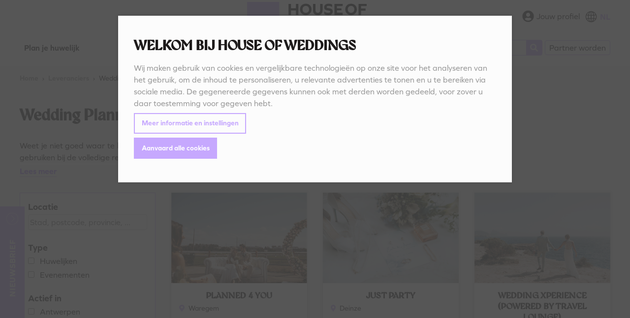

--- FILE ---
content_type: text/html; charset=UTF-8
request_url: https://www.houseofweddings.com/nl/leveranciers/wedding-planners/oeudeghien
body_size: 20873
content:
<!DOCTYPE html>
<html lang="nl">

    <head>
        <meta charset="UTF-8">
<meta http-equiv="X-UA-Compatible" content="IE=edge,chrome=1">
<meta http-equiv="cleartype" content="on">

<meta name="HandheldFriendly" content="True">
<meta name="MobileOptimized" content="320">
<meta name="viewport" content="width=device-width, initial-scale=1.0">

                <title>Oeudeghien - Ontdek de beste wedding planners op House of Weddings</title>
    

                        <meta name="description" content="Ben je op zoek naar de perfecte wedding planner? Ontdek de beste wedding planners met kwaliteitslabel op House of Weddings.">
    
    
        
<meta name="author" content="">

<link rel="stylesheet" href="/layout/frontend/css/screen.css?v=2a3dbf905"/>
<link
    rel="stylesheet"
    href="https://cdn.jsdelivr.net/npm/@fancyapps/ui/dist/fancybox.css"
/>

    <link rel="canonical" href="https://www.houseofweddings.com/nl/leveranciers/wedding-planners/oeudeghien" />

            <link rel="alternate" hreflang="nl-be" href="https://www.houseofweddings.com/nl/leveranciers/wedding-planners" />
            <link rel="alternate" hreflang="fr-be" href="https://www.houseofweddings.com/fr/prestataires/wedding-planners" />
            <link rel="alternate" hreflang="en-be" href="https://www.houseofweddings.com/en/vendors/wedding-planners" />
    

<script src="/layout/frontend/js/plugins/modernizr.min.js"></script>

<link rel="stylesheet" href="https://use.typekit.net/zyp2yfr.css">
<script>try{Typekit.load({ async: true });}catch(e){}</script>
<script>
    var datepickerFormat = 'DD/MM/Y';
</script>

<link href="https://fonts.googleapis.com/css?family=Fira+Sans:300" rel="stylesheet">
<script defer src="https://use.fontawesome.com/releases/v5.12.1/js/all.js"></script>

<meta name="google-site-verification" content="I4ZZdHFFa2qq1_r2WF21fx7tqlFy-0X0f_Z-edECVD8" />
<meta name="google-site-verification" content="9OtmGowlDw6ukRrYsCdjMyfhweIMHST3aY6d094Qq5k" />

<!--[if lt IE 9]>
<script src="/layout/frontend/js/plugins/html5shiv.min.js"></script>
<script src="/layout/frontend/js/plugins/respond.min.js"></script>
<![endif]-->

<meta name="p:domain_verify" content="8e9009ffb1aae408047998882db7fc8b" />

                    <script type="application/ld+json">
            {
             "@context": "http://schema.org",
             "@type": "Organization",
             "name": "House of Weddings",
             "url": "https://www.houseofweddings.com",
             "logo": "https://www.houseofweddings.com/layout/frontend/img/svg/logo.svg",
             "contactPoint": {
               "@type": "ContactPoint",
               "telephone": "+32 476 49 91 96",
               "contactType": "sales",
               "areaServed": "BE",
               "availableLanguage": ["English","French","German","Dutch"]
             },
             "sameAs": [
               "https://www.facebook.com/houseofweddings/",
               "https://twitter.com/houseoweddings",
               "https://www.instagram.com/houseofweddings/",
               "https://www.pinterest.com/houseofweddingstrouwenbelgie/"
             ]
            }
            </script>
        
            </head>

    <body>


                                    <script>
                        // Measures product impressions and also tracks a standard
                        // pageview for the tag configuration.
                        // Product impressions are sent by pushing an impressions object
                        // containing one or more impressionFieldObjects.
                        if (typeof dataLayer !== 'undefined') {
                            dataLayer.push({
                                'event' : 'productImpressions',
                                'ecommerce': {
                                    'impressions': [
                                        
                                                                                                                                                                                            {
                                                    'name': 'Planned 4 You',
                                                    'id': '',
                                                    'price': '0',
                                                    'position': '1'
                                                },
                                                                                                                                                                                            {
                                                    'name': 'Just Party',
                                                    'id': '',
                                                    'price': '0',
                                                    'position': '2'
                                                },
                                                                                                                                                                                            {
                                                    'name': 'Wedding Xperience (powered by Travel Lounge)',
                                                    'id': '',
                                                    'price': '0',
                                                    'position': '3'
                                                },
                                                                                                                                                                                            {
                                                    'name': 'Pop The Question',
                                                    'id': '',
                                                    'price': '0',
                                                    'position': '4'
                                                },
                                                                                                                                                                                            {
                                                    'name': 'Mon Dada',
                                                    'id': '',
                                                    'price': '0',
                                                    'position': '5'
                                                },
                                                                                                                        ]
                                }
                            });
                        }
                    </script>
                
                                        <!-- Google Tag Manager START -->
    <noscript>
        <iframe src="https://www.googletagmanager.com/ns.html?id=GTM-P7739QL" height="0" width="0" style="display:none;visibility:hidden"></iframe>
    </noscript>
    <script>
        (function(w,d,s,l,i){w[l]=w[l]||[];w[l].push({'gtm.start':
                new Date().getTime(),event:'gtm.js'});var f=d.getElementsByTagName(s)[0],
                j=d.createElement(s),dl=l!='dataLayer'?'&l='+l:'';j.async=true;j.src=
                'https://www.googletagmanager.com/gtm.js?id='+i+dl;f.parentNode.insertBefore(j,f);
        })(window,document,'script','dataLayer','GTM-P7739QL');
    </script>
<!-- Google Tag Manager END -->
        
        
                            <div class="c-row c-row--header ">
    <div class="o-container o-flex o-flex--justify-end">
        <header class="c-header o-flex--justify-space-between o-flex--align-center c-header-top">
            <div class="c-header__center">
              <button type="button" class="c-button c-button--delta c-button--sm js-modal-trigger d-bp3-none menu-toggle-button" data-modal-id="#navigation-modal" data-type="form" title="Open menu"><span class="menu-bar"></span></button>

                                                                            <span class="c-logo"><a href="/nl/" class="c-logo c-logo__link">Ontdek de beste wedding planners op House of Weddings</a></span>
              
                <div class="d-bp3-none">
                    

<div class="header__login-nav">
            <div class="c-header__login">
          <a rel="nofollow" href="/nl/aanmelden" class="c-header__login-link">
              <i class="fa fa-user-circle c-header__icon"></i>
            <span>Jouw profiel</span>
          </a>
      </div>
  </div>
                </div>
            </div>
            <div class="c-header__right d-none d-bp3-block">
                <div class="c-header__right-top">
                  

<div class="header__login-nav">
            <div class="c-header__login">
          <a rel="nofollow" href="/nl/aanmelden" class="c-header__login-link">
              <i class="fa fa-user-circle c-header__icon"></i>
            <span>Jouw profiel</span>
          </a>
      </div>
  </div>
                  <div class="dropdown" id="localeDropdown">
                        <a href="#" class="c-nav-lang__item is-active" role="button" id="localeSwitcherButton" data-bs-toggle="dropdown" aria-expanded="false">
                <svg role="img" class="c-symbol c-symbol--sm c-header__icon">
                    <use xlink:href="/layout/frontend/img/svg/svg-symbols.svg#c-symbol-icon-globe"></use>
                </svg>
                NL
            </a>
                                    
    <ul class="dropdown-menu" aria-labelledby="localeSwitcherButton">
                                                        <li class="c-nav-lang__item">
                    <a href="https://www.houseofweddings.com/fr/prestataires/wedding-planners" class="c-nav-lang__link ">FR</a>
                </li>
                                                <li class="c-nav-lang__item">
                    <a href="https://www.houseofweddings.com/en/vendors/wedding-planners" class="c-nav-lang__link ">EN</a>
                </li>
                        </ul>
</div>
                </div>
            </div>
        </header>
    </div>
    <div class="o-container o-flex o-flex--justify-space-between header-container-bottom">
        <header class="c-header o-flex o-flex--justify-space-between o-flex--wrap">
            <div class="c-header__left d-bp3-block">
                <div class="c-header__nav-bar js-nav">
                    <nav class="c-nav-main">
                            <ul class="o-list o-list--horizontal-bp3 c-nav-main__list">
                            <li class="o-list__item c-nav-main__item hide-in-modal ">
                <a href="/nl/plan-je-huwelijk" class="c-nav-main__link c-button--teal-nav  c-nav-main__link-dropdown " data-target="#hover-menu-22">Plan je huwelijk</a>
            <div class="c-dropdown-navigation" id="hover-menu-22">
            <div class="c-dropdown-navigation--inner">
                <div class="o-container">
                <div class="c-dropdown-navigation--close c-dropdown-navigation--item__mobile d-bp3-none" data-role="dropdown-navigation-close">
                    <i class="fa fa-times"></i>Sluiten</div>
                <p class="d-none d-bp3-block">Planning tools</p>
                <a href="#parent"
                   class="c-dropdown-navigation--item__mobile d-bp3-none c-font-weight--bold">Plan je
                    trouwdag</a>
                    <div class="o-flex o-flex--vertical o-flex--horizontal-bp3 c-nav-hover__list">
                    <div class="c-nav-hover__column">
                            <div class="c-nav-hover__item c-dropdown-navigation--item__mobile ">
                    <a href="/nl/publicatie/checklist" class="c-nav-main__link">Je checklist<i class="fa fa-chevron-right d-bp3-none"></i></a>
                </div>
                            <div class="c-nav-hover__item c-dropdown-navigation--item__mobile ">
                    <a href="https://www.houseofweddings.com/nl/rsvp" class="c-nav-main__link">Je online RSVP<i class="fa fa-chevron-right d-bp3-none"></i></a>
                </div>
                    </div>
    
    </div>

                </div>
            </div>
        </div>
        
        </li>
    
                    <li class="o-list__item c-nav-main__item is-selected hide-in-modal ">
                <a href="/nl/leveranciers" class="c-nav-main__link c-button--teal-outline-nav  c-nav-main__link-dropdown " data-target="#hover-menu-4">Zoek een leverancier</a>
                <div class="c-dropdown-navigation" id="hover-menu-4">
            <div class="c-dropdown-navigation--inner">
                <div class="o-container">
                    <div class="c-dropdown-navigation--close c-dropdown-navigation--item__mobile d-bp3-none"
                         data-role="dropdown-navigation-close">
                        <i class="fa fa-times"></i>Sluiten</div>
                    <p class="d-none d-bp3-block">Zoek een leverancier</p>
                    <a href="#parent"
                       class="c-dropdown-navigation--item__mobile d-bp3-none c-font-weight--bold">Zoek een
                        leverancier</a>
                        <div class="o-flex o-flex--vertical o-flex--horizontal-bp3 c-nav-hover__list">
                    <div class="c-nav-hover__column">
                            <div class="c-nav-hover__item c-dropdown-navigation--item__mobile ">
                    <a href="/nl/leveranciers/trouwkledij-schoenen-accessoires/bruidsaccessoires" class="c-nav-main__link">Accessoires<i class="fa fa-chevron-right d-bp3-none"></i></a>
                </div>
                            <div class="c-nav-hover__item c-dropdown-navigation--item__mobile ">
                    <a href="/nl/leveranciers/muziek-dj-s-animatie/animatie-acts" class="c-nav-main__link">Animatie<i class="fa fa-chevron-right d-bp3-none"></i></a>
                </div>
                            <div class="c-nav-hover__item c-dropdown-navigation--item__mobile ">
                    <a href="/nl/leveranciers/bloemen-huwelijk" class="c-nav-main__link">Bloemen<i class="fa fa-chevron-right d-bp3-none"></i></a>
                </div>
                            <div class="c-nav-hover__item c-dropdown-navigation--item__mobile ">
                    <a href="/nl/leveranciers/beauty-kapsel-make-up" class="c-nav-main__link">Bruidstyling<i class="fa fa-chevron-right d-bp3-none"></i></a>
                </div>
                            <div class="c-nav-hover__item c-dropdown-navigation--item__mobile ">
                    <a href="/nl/leveranciers/catering" class="c-nav-main__link">Catering<i class="fa fa-chevron-right d-bp3-none"></i></a>
                </div>
                    </div>
            <div class="c-nav-hover__column">
                            <div class="c-nav-hover__item c-dropdown-navigation--item__mobile ">
                    <a href="/nl/ceremonie/ceremoniemeester" class="c-nav-main__link">Ceremoniemeesters<i class="fa fa-chevron-right d-bp3-none"></i></a>
                </div>
                            <div class="c-nav-hover__item c-dropdown-navigation--item__mobile ">
                    <a href="/nl/ceremonie/ceremoniesprekers" class="c-nav-main__link">Ceremoniesprekers<i class="fa fa-chevron-right d-bp3-none"></i></a>
                </div>
                            <div class="c-nav-hover__item c-dropdown-navigation--item__mobile ">
                    <a href="https://www.houseofweddings.com/nl/leveranciers/cocktails-mobiele-bars" class="c-nav-main__link">Cocktails &amp; mobiele bars<i class="fa fa-chevron-right d-bp3-none"></i></a>
                </div>
                            <div class="c-nav-hover__item c-dropdown-navigation--item__mobile ">
                    <a href="/nl/leveranciers/dansschool-openingsdans" class="c-nav-main__link">Dansschool<i class="fa fa-chevron-right d-bp3-none"></i></a>
                </div>
                            <div class="c-nav-hover__item c-dropdown-navigation--item__mobile ">
                    <a href="/nl/leveranciers/trouwdecoratie" class="c-nav-main__link">Decoratie &amp; Verhuur<i class="fa fa-chevron-right d-bp3-none"></i></a>
                </div>
                    </div>
            <div class="c-nav-hover__column">
                            <div class="c-nav-hover__item c-dropdown-navigation--item__mobile ">
                    <a href="/nl/leveranciers/dj" class="c-nav-main__link">DJ<i class="fa fa-chevron-right d-bp3-none"></i></a>
                </div>
                            <div class="c-nav-hover__item c-dropdown-navigation--item__mobile ">
                    <a href="/nl/leveranciers/feestzalen" class="c-nav-main__link">Feestzalen<i class="fa fa-chevron-right d-bp3-none"></i></a>
                </div>
                            <div class="c-nav-hover__item c-dropdown-navigation--item__mobile ">
                    <a href="/nl/leveranciers/foodtrucks" class="c-nav-main__link">Foodtrucks<i class="fa fa-chevron-right d-bp3-none"></i></a>
                </div>
                            <div class="c-nav-hover__item c-dropdown-navigation--item__mobile ">
                    <a href="/nl/fotografen/huwelijksfotografen" class="c-nav-main__link">Fotografen<i class="fa fa-chevron-right d-bp3-none"></i></a>
                </div>
                            <div class="c-nav-hover__item c-dropdown-navigation--item__mobile ">
                    <a href="https://www.houseofweddings.com/nl/leveranciers/huwelijkslijst" class="c-nav-main__link">Huwelijkslijst<i class="fa fa-chevron-right d-bp3-none"></i></a>
                </div>
                    </div>
            <div class="c-nav-hover__column">
                            <div class="c-nav-hover__item c-dropdown-navigation--item__mobile ">
                    <a href="/nl/leveranciers/huwelijksreis" class="c-nav-main__link">Huwelijksreis<i class="fa fa-chevron-right d-bp3-none"></i></a>
                </div>
                            <div class="c-nav-hover__item c-dropdown-navigation--item__mobile ">
                    <a href="/nl/leveranciers/beauty-kapsel-make-up/bruidskapsel" class="c-nav-main__link">Kapsel<i class="fa fa-chevron-right d-bp3-none"></i></a>
                </div>
                            <div class="c-nav-hover__item c-dropdown-navigation--item__mobile ">
                    <a href="/nl/leveranciers/licht-geluid-huwelijk" class="c-nav-main__link">Licht &amp; Geluid<i class="fa fa-chevron-right d-bp3-none"></i></a>
                </div>
                            <div class="c-nav-hover__item c-dropdown-navigation--item__mobile ">
                    <a href="/nl/leveranciers/live-muziek" class="c-nav-main__link">Live muziek<i class="fa fa-chevron-right d-bp3-none"></i></a>
                </div>
                            <div class="c-nav-hover__item c-dropdown-navigation--item__mobile ">
                    <a href="/nl/leveranciers/beauty-kapsel-make-up/bruidsmake-up" class="c-nav-main__link">Make-up<i class="fa fa-chevron-right d-bp3-none"></i></a>
                </div>
                    </div>
            <div class="c-nav-hover__column">
                            <div class="c-nav-hover__item c-dropdown-navigation--item__mobile ">
                    <a href="/nl/leveranciers/fotografen-video-photobooths/photobooths-huwelijk" class="c-nav-main__link">Photobooths<i class="fa fa-chevron-right d-bp3-none"></i></a>
                </div>
                            <div class="c-nav-hover__item c-dropdown-navigation--item__mobile ">
                    <a href="/nl/leveranciers/trouwkledij-schoenen-accessoires/bruidsschoenen" class="c-nav-main__link">Schoenen<i class="fa fa-chevron-right d-bp3-none"></i></a>
                </div>
                            <div class="c-nav-hover__item c-dropdown-navigation--item__mobile ">
                    <a href="/nl/leveranciers/trouwkledij-schoenen-accessoires/suitekledij" class="c-nav-main__link">Suitekledij<i class="fa fa-chevron-right d-bp3-none"></i></a>
                </div>
                            <div class="c-nav-hover__item c-dropdown-navigation--item__mobile ">
                    <a href="/nl/decoratie-verhuur/trouwdecoratie/wedding-styling" class="c-nav-main__link">Styling<i class="fa fa-chevron-right d-bp3-none"></i></a>
                </div>
                            <div class="c-nav-hover__item c-dropdown-navigation--item__mobile ">
                    <a href="/nl/leveranciers/huwelijkstaarten-bruidstaarten" class="c-nav-main__link">Taarten<i class="fa fa-chevron-right d-bp3-none"></i></a>
                </div>
                    </div>
            <div class="c-nav-hover__column">
                            <div class="c-nav-hover__item c-dropdown-navigation--item__mobile ">
                    <a href="/nl/leveranciers/tent-huren" class="c-nav-main__link">Tenten<i class="fa fa-chevron-right d-bp3-none"></i></a>
                </div>
                            <div class="c-nav-hover__item c-dropdown-navigation--item__mobile ">
                    <a href="/nl/leveranciers/trouwkledij-schoenen-accessoires/trouwjurken" class="c-nav-main__link">Trouwjurk<i class="fa fa-chevron-right d-bp3-none"></i></a>
                </div>
                            <div class="c-nav-hover__item c-dropdown-navigation--item__mobile ">
                    <a href="/nl/leveranciers/trouwkledij-schoenen-accessoires/trouwkostuum" class="c-nav-main__link">Trouwkostuum<i class="fa fa-chevron-right d-bp3-none"></i></a>
                </div>
                            <div class="c-nav-hover__item c-dropdown-navigation--item__mobile ">
                    <a href="/nl/juwelen/trouwringen" class="c-nav-main__link">Trouwringen<i class="fa fa-chevron-right d-bp3-none"></i></a>
                </div>
                            <div class="c-nav-hover__item c-dropdown-navigation--item__mobile ">
                    <a href="/nl/leveranciers/trouwuitnodigingen-drukwerk" class="c-nav-main__link">Uitnodiging<i class="fa fa-chevron-right d-bp3-none"></i></a>
                </div>
                    </div>
            <div class="c-nav-hover__column">
                            <div class="c-nav-hover__item c-dropdown-navigation--item__mobile ">
                    <a href="https://www.houseofweddings.com/nl/juwelen/verlovingsringen" class="c-nav-main__link">Verlovingsringen<i class="fa fa-chevron-right d-bp3-none"></i></a>
                </div>
                            <div class="c-nav-hover__item c-dropdown-navigation--item__mobile ">
                    <a href="/nl/leveranciers/trouwvervoer" class="c-nav-main__link">Vervoer<i class="fa fa-chevron-right d-bp3-none"></i></a>
                </div>
                            <div class="c-nav-hover__item c-dropdown-navigation--item__mobile ">
                    <a href="/nl/leveranciers/fotografen-video-photobooths/videografen-huwelijk" class="c-nav-main__link">Videografen<i class="fa fa-chevron-right d-bp3-none"></i></a>
                </div>
                            <div class="c-nav-hover__item c-dropdown-navigation--item__mobile ">
                    <a href="/nl/leveranciers/vrijgezellen" class="c-nav-main__link">Vrijgezellen<i class="fa fa-chevron-right d-bp3-none"></i></a>
                </div>
                            <div class="c-nav-hover__item c-dropdown-navigation--item__mobile  is-selected">
                    <a href="/nl/leveranciers/wedding-planners" class="c-nav-main__link">Wedding Planning<i class="fa fa-chevron-right d-bp3-none"></i></a>
                </div>
                    </div>
    
    </div>

                </div>
            </div>
        </div>
    
        </li>
    
                    <li class="o-list__item c-nav-main__item show-in-modal ">
                <a href="/nl/inspiratie-en-tips" class="c-nav-main__link">Inspiratie en tips</a>
        
        </li>
    

    </ul>

                    </nav>
                </div>
            </div>
            <div class="c-header__right d-flex">
                <div class="c-search p-selectize o-flex-grow-1">
                    <form name="" method="get" action="/nl/zoeken/">
    <select id="q" name="q" class="js-search-autocomplete"><option value=""></option></select>
</form>
                </div>
                <a href="/nl/ben-jij-een-pro" class="d-none d-bp3-block c-button c-button--outline">Partner worden</a>
            </div>
        </header>
    </div>
</div>

<div id="navigation-modal" class="c-modal c-modal__navigation">
  <div id="js-modal-overlay" class="c-modal-overlay"></div>
  <div class="c-modal__container">
    <a id="js-modal-close" class="js-modal-close c-modal__close" title="Close modal">&times;</a>
    <div class="c-modal__content">
      <div id="js-modal-content" class="c-card">
        <div class="c-row c-row--alpha u-mb-two">
          <div class="c-header__top">
            <div class="c-nav-main">
                    <ul class="o-list o-list--horizontal-bp3 c-nav-main__list">
                            <li class="o-list__item c-nav-main__item hide-in-modal ">
                <a href="/nl/plan-je-huwelijk" class="c-nav-main__link c-button--teal-nav  c-nav-main__link-dropdown " data-target="#hover-menu-22">Plan je huwelijk</a>
            <div class="c-dropdown-navigation" id="hover-menu-22">
            <div class="c-dropdown-navigation--inner">
                <div class="o-container">
                <div class="c-dropdown-navigation--close c-dropdown-navigation--item__mobile d-bp3-none" data-role="dropdown-navigation-close">
                    <i class="fa fa-times"></i>Sluiten</div>
                <p class="d-none d-bp3-block">Planning tools</p>
                <a href="#parent"
                   class="c-dropdown-navigation--item__mobile d-bp3-none c-font-weight--bold">Plan je
                    trouwdag</a>
                    <div class="o-flex o-flex--vertical o-flex--horizontal-bp3 c-nav-hover__list">
                    <div class="c-nav-hover__column">
                            <div class="c-nav-hover__item c-dropdown-navigation--item__mobile ">
                    <a href="/nl/publicatie/checklist" class="c-nav-main__link">Je checklist<i class="fa fa-chevron-right d-bp3-none"></i></a>
                </div>
                            <div class="c-nav-hover__item c-dropdown-navigation--item__mobile ">
                    <a href="https://www.houseofweddings.com/nl/rsvp" class="c-nav-main__link">Je online RSVP<i class="fa fa-chevron-right d-bp3-none"></i></a>
                </div>
                    </div>
    
    </div>

                </div>
            </div>
        </div>
        
        </li>
    
                    <li class="o-list__item c-nav-main__item is-selected hide-in-modal ">
                <a href="/nl/leveranciers" class="c-nav-main__link c-button--teal-outline-nav  c-nav-main__link-dropdown " data-target="#hover-menu-4">Zoek een leverancier</a>
                <div class="c-dropdown-navigation" id="hover-menu-4">
            <div class="c-dropdown-navigation--inner">
                <div class="o-container">
                    <div class="c-dropdown-navigation--close c-dropdown-navigation--item__mobile d-bp3-none"
                         data-role="dropdown-navigation-close">
                        <i class="fa fa-times"></i>Sluiten</div>
                    <p class="d-none d-bp3-block">Zoek een leverancier</p>
                    <a href="#parent"
                       class="c-dropdown-navigation--item__mobile d-bp3-none c-font-weight--bold">Zoek een
                        leverancier</a>
                        <div class="o-flex o-flex--vertical o-flex--horizontal-bp3 c-nav-hover__list">
                    <div class="c-nav-hover__column">
                            <div class="c-nav-hover__item c-dropdown-navigation--item__mobile ">
                    <a href="/nl/leveranciers/trouwkledij-schoenen-accessoires/bruidsaccessoires" class="c-nav-main__link">Accessoires<i class="fa fa-chevron-right d-bp3-none"></i></a>
                </div>
                            <div class="c-nav-hover__item c-dropdown-navigation--item__mobile ">
                    <a href="/nl/leveranciers/muziek-dj-s-animatie/animatie-acts" class="c-nav-main__link">Animatie<i class="fa fa-chevron-right d-bp3-none"></i></a>
                </div>
                            <div class="c-nav-hover__item c-dropdown-navigation--item__mobile ">
                    <a href="/nl/leveranciers/bloemen-huwelijk" class="c-nav-main__link">Bloemen<i class="fa fa-chevron-right d-bp3-none"></i></a>
                </div>
                            <div class="c-nav-hover__item c-dropdown-navigation--item__mobile ">
                    <a href="/nl/leveranciers/beauty-kapsel-make-up" class="c-nav-main__link">Bruidstyling<i class="fa fa-chevron-right d-bp3-none"></i></a>
                </div>
                            <div class="c-nav-hover__item c-dropdown-navigation--item__mobile ">
                    <a href="/nl/leveranciers/catering" class="c-nav-main__link">Catering<i class="fa fa-chevron-right d-bp3-none"></i></a>
                </div>
                    </div>
            <div class="c-nav-hover__column">
                            <div class="c-nav-hover__item c-dropdown-navigation--item__mobile ">
                    <a href="/nl/ceremonie/ceremoniemeester" class="c-nav-main__link">Ceremoniemeesters<i class="fa fa-chevron-right d-bp3-none"></i></a>
                </div>
                            <div class="c-nav-hover__item c-dropdown-navigation--item__mobile ">
                    <a href="/nl/ceremonie/ceremoniesprekers" class="c-nav-main__link">Ceremoniesprekers<i class="fa fa-chevron-right d-bp3-none"></i></a>
                </div>
                            <div class="c-nav-hover__item c-dropdown-navigation--item__mobile ">
                    <a href="https://www.houseofweddings.com/nl/leveranciers/cocktails-mobiele-bars" class="c-nav-main__link">Cocktails &amp; mobiele bars<i class="fa fa-chevron-right d-bp3-none"></i></a>
                </div>
                            <div class="c-nav-hover__item c-dropdown-navigation--item__mobile ">
                    <a href="/nl/leveranciers/dansschool-openingsdans" class="c-nav-main__link">Dansschool<i class="fa fa-chevron-right d-bp3-none"></i></a>
                </div>
                            <div class="c-nav-hover__item c-dropdown-navigation--item__mobile ">
                    <a href="/nl/leveranciers/trouwdecoratie" class="c-nav-main__link">Decoratie &amp; Verhuur<i class="fa fa-chevron-right d-bp3-none"></i></a>
                </div>
                    </div>
            <div class="c-nav-hover__column">
                            <div class="c-nav-hover__item c-dropdown-navigation--item__mobile ">
                    <a href="/nl/leveranciers/dj" class="c-nav-main__link">DJ<i class="fa fa-chevron-right d-bp3-none"></i></a>
                </div>
                            <div class="c-nav-hover__item c-dropdown-navigation--item__mobile ">
                    <a href="/nl/leveranciers/feestzalen" class="c-nav-main__link">Feestzalen<i class="fa fa-chevron-right d-bp3-none"></i></a>
                </div>
                            <div class="c-nav-hover__item c-dropdown-navigation--item__mobile ">
                    <a href="/nl/leveranciers/foodtrucks" class="c-nav-main__link">Foodtrucks<i class="fa fa-chevron-right d-bp3-none"></i></a>
                </div>
                            <div class="c-nav-hover__item c-dropdown-navigation--item__mobile ">
                    <a href="/nl/fotografen/huwelijksfotografen" class="c-nav-main__link">Fotografen<i class="fa fa-chevron-right d-bp3-none"></i></a>
                </div>
                            <div class="c-nav-hover__item c-dropdown-navigation--item__mobile ">
                    <a href="https://www.houseofweddings.com/nl/leveranciers/huwelijkslijst" class="c-nav-main__link">Huwelijkslijst<i class="fa fa-chevron-right d-bp3-none"></i></a>
                </div>
                    </div>
            <div class="c-nav-hover__column">
                            <div class="c-nav-hover__item c-dropdown-navigation--item__mobile ">
                    <a href="/nl/leveranciers/huwelijksreis" class="c-nav-main__link">Huwelijksreis<i class="fa fa-chevron-right d-bp3-none"></i></a>
                </div>
                            <div class="c-nav-hover__item c-dropdown-navigation--item__mobile ">
                    <a href="/nl/leveranciers/beauty-kapsel-make-up/bruidskapsel" class="c-nav-main__link">Kapsel<i class="fa fa-chevron-right d-bp3-none"></i></a>
                </div>
                            <div class="c-nav-hover__item c-dropdown-navigation--item__mobile ">
                    <a href="/nl/leveranciers/licht-geluid-huwelijk" class="c-nav-main__link">Licht &amp; Geluid<i class="fa fa-chevron-right d-bp3-none"></i></a>
                </div>
                            <div class="c-nav-hover__item c-dropdown-navigation--item__mobile ">
                    <a href="/nl/leveranciers/live-muziek" class="c-nav-main__link">Live muziek<i class="fa fa-chevron-right d-bp3-none"></i></a>
                </div>
                            <div class="c-nav-hover__item c-dropdown-navigation--item__mobile ">
                    <a href="/nl/leveranciers/beauty-kapsel-make-up/bruidsmake-up" class="c-nav-main__link">Make-up<i class="fa fa-chevron-right d-bp3-none"></i></a>
                </div>
                    </div>
            <div class="c-nav-hover__column">
                            <div class="c-nav-hover__item c-dropdown-navigation--item__mobile ">
                    <a href="/nl/leveranciers/fotografen-video-photobooths/photobooths-huwelijk" class="c-nav-main__link">Photobooths<i class="fa fa-chevron-right d-bp3-none"></i></a>
                </div>
                            <div class="c-nav-hover__item c-dropdown-navigation--item__mobile ">
                    <a href="/nl/leveranciers/trouwkledij-schoenen-accessoires/bruidsschoenen" class="c-nav-main__link">Schoenen<i class="fa fa-chevron-right d-bp3-none"></i></a>
                </div>
                            <div class="c-nav-hover__item c-dropdown-navigation--item__mobile ">
                    <a href="/nl/leveranciers/trouwkledij-schoenen-accessoires/suitekledij" class="c-nav-main__link">Suitekledij<i class="fa fa-chevron-right d-bp3-none"></i></a>
                </div>
                            <div class="c-nav-hover__item c-dropdown-navigation--item__mobile ">
                    <a href="/nl/decoratie-verhuur/trouwdecoratie/wedding-styling" class="c-nav-main__link">Styling<i class="fa fa-chevron-right d-bp3-none"></i></a>
                </div>
                            <div class="c-nav-hover__item c-dropdown-navigation--item__mobile ">
                    <a href="/nl/leveranciers/huwelijkstaarten-bruidstaarten" class="c-nav-main__link">Taarten<i class="fa fa-chevron-right d-bp3-none"></i></a>
                </div>
                    </div>
            <div class="c-nav-hover__column">
                            <div class="c-nav-hover__item c-dropdown-navigation--item__mobile ">
                    <a href="/nl/leveranciers/tent-huren" class="c-nav-main__link">Tenten<i class="fa fa-chevron-right d-bp3-none"></i></a>
                </div>
                            <div class="c-nav-hover__item c-dropdown-navigation--item__mobile ">
                    <a href="/nl/leveranciers/trouwkledij-schoenen-accessoires/trouwjurken" class="c-nav-main__link">Trouwjurk<i class="fa fa-chevron-right d-bp3-none"></i></a>
                </div>
                            <div class="c-nav-hover__item c-dropdown-navigation--item__mobile ">
                    <a href="/nl/leveranciers/trouwkledij-schoenen-accessoires/trouwkostuum" class="c-nav-main__link">Trouwkostuum<i class="fa fa-chevron-right d-bp3-none"></i></a>
                </div>
                            <div class="c-nav-hover__item c-dropdown-navigation--item__mobile ">
                    <a href="/nl/juwelen/trouwringen" class="c-nav-main__link">Trouwringen<i class="fa fa-chevron-right d-bp3-none"></i></a>
                </div>
                            <div class="c-nav-hover__item c-dropdown-navigation--item__mobile ">
                    <a href="/nl/leveranciers/trouwuitnodigingen-drukwerk" class="c-nav-main__link">Uitnodiging<i class="fa fa-chevron-right d-bp3-none"></i></a>
                </div>
                    </div>
            <div class="c-nav-hover__column">
                            <div class="c-nav-hover__item c-dropdown-navigation--item__mobile ">
                    <a href="https://www.houseofweddings.com/nl/juwelen/verlovingsringen" class="c-nav-main__link">Verlovingsringen<i class="fa fa-chevron-right d-bp3-none"></i></a>
                </div>
                            <div class="c-nav-hover__item c-dropdown-navigation--item__mobile ">
                    <a href="/nl/leveranciers/trouwvervoer" class="c-nav-main__link">Vervoer<i class="fa fa-chevron-right d-bp3-none"></i></a>
                </div>
                            <div class="c-nav-hover__item c-dropdown-navigation--item__mobile ">
                    <a href="/nl/leveranciers/fotografen-video-photobooths/videografen-huwelijk" class="c-nav-main__link">Videografen<i class="fa fa-chevron-right d-bp3-none"></i></a>
                </div>
                            <div class="c-nav-hover__item c-dropdown-navigation--item__mobile ">
                    <a href="/nl/leveranciers/vrijgezellen" class="c-nav-main__link">Vrijgezellen<i class="fa fa-chevron-right d-bp3-none"></i></a>
                </div>
                            <div class="c-nav-hover__item c-dropdown-navigation--item__mobile  is-selected">
                    <a href="/nl/leveranciers/wedding-planners" class="c-nav-main__link">Wedding Planning<i class="fa fa-chevron-right d-bp3-none"></i></a>
                </div>
                    </div>
    
    </div>

                </div>
            </div>
        </div>
    
        </li>
    
                    <li class="o-list__item c-nav-main__item show-in-modal ">
                <a href="/nl/inspiratie-en-tips" class="c-nav-main__link">Inspiratie en tips</a>
        
        </li>
    

    </ul>

              <ul class="o-list o-list--horizontal-bp3 c-nav-main__list">
                <li class="o-list__item c-nav-main__item border-top">
                  <a href="/nl/ben-jij-een-pro" class="c-nav-main__link">Partner worden</a>
                </li>
              </ul>
            </div>
          </div>
          <div class="c-header__right-top">
              <div class="c-search p-selectize d-bp3-none">
                  <form name="" method="get" action="/nl/zoeken/">
    <select id="q" name="q" class="js-search-autocomplete"><option value=""></option></select>
</form>
              </div>
              <div class="d-none d-bp-3-inline-block">
                  

<div class="header__login-nav">
            <div class="c-header__login">
          <a rel="nofollow" href="/nl/aanmelden" class="c-header__login-link">
              <i class="fa fa-user-circle c-header__icon"></i>
            <span>Jouw profiel</span>
          </a>
      </div>
  </div>
              </div>
            <div class="dropdown" id="localeDropdown">
                        <a href="#" class="c-nav-lang__item is-active" role="button" id="localeSwitcherButton" data-bs-toggle="dropdown" aria-expanded="false">
                <svg role="img" class="c-symbol c-symbol--sm c-header__icon">
                    <use xlink:href="/layout/frontend/img/svg/svg-symbols.svg#c-symbol-icon-globe"></use>
                </svg>
                NL
            </a>
                                    
    <ul class="dropdown-menu" aria-labelledby="localeSwitcherButton">
                                                        <li class="c-nav-lang__item">
                    <a href="https://www.houseofweddings.com/fr/prestataires/wedding-planners" class="c-nav-lang__link ">FR</a>
                </li>
                                                <li class="c-nav-lang__item">
                    <a href="https://www.houseofweddings.com/en/vendors/wedding-planners" class="c-nav-lang__link ">EN</a>
                </li>
                        </ul>
</div>
          </div>
        </div>
      </div>
    </div>
  </div>
</div>

<div id="search-modal" class="c-modal c-modal__search">
  <div id="js-modal-overlay" class="c-modal-overlay"></div>
  <div class="c-modal__container">
    <a id="js-modal-close" class="js-modal-close c-modal__close" title="Close modal">&times;</a>
    <div class="c-modal__content">
      <div id="js-modal-content" class="c-card">
        <div class="c-row c-row--alpha u-mb-two">

          <div class="c-search p-selectize">
            <form name="" method="get" action="/nl/zoeken/">
    <select id="q" name="q" class="js-search-autocomplete"><option value=""></option></select>
</form>
          </div>

        </div>
      </div>
    </div>
  </div>
</div>
        
                            
            <div class="c-row c-row--breadcrumb">
    <div class="o-container">
        <div class="c-breadcrumb">
            <ul class="o-list o-list--horizontal c-breadcrumb__list" itemscope itemtype="https://schema.org/BreadcrumbList">
                    <li class="o-list__item c-breadcrumb__item" itemprop="itemListElement" itemscope
                      itemtype="https://schema.org/ListItem">
                        <a href="/nl/" class="c-breadcrumb__link" itemprop="item">
                            <span itemprop="name">
                                Home
                            </span>
                        </a>
                        <meta itemprop="position" content="1" />
                    </li>
                                                                        <li class="o-list__item c-breadcrumb__item" itemprop="itemListElement" itemscope itemtype="https://schema.org/ListItem">
                                <a href="/nl/leveranciers" class="c-breadcrumb__link" itemprop="item">
                                    <span itemprop="name">Leveranciers</span>
                                </a>
                                <meta itemprop="position" content="2" />
                            </li>
                                                                                                <li class="o-list__item c-breadcrumb__item" itemprop="itemListElement" itemscope itemtype="https://schema.org/ListItem">
                                <span itemprop="item">
                                    <span itemprop="name">Wedding Planners</span>
                                    <meta itemprop="position" content="3" />
                                </span>
                            </li>
                                                            </ul>
            </div>
        </div>
    </div>
</div>

                    
                <div class="u-overflow-hidden">
              <div class="c-row u-pt-two">
        <div class="o-container">

                                        <h1 class="c-typo-page-title">Wedding Planners in Oeudeghien</h1>
                        <div class="u-max-width-sm u-mb-two">
              <div class="category-description">
                <div data-role="expand-wrapper">
                  <div data-role="expand-container" class="product-description product-description--small">
                    

    <p>Weet je niet goed waar te beginnen met het plannen van je huwelijksfeest? Kan je hulp gebruiken bij de volledige realisatie van jouw droomhuwelijk? Of wil je gewoon graag een zorgeloze trouw? Schakel dan een wedding planner in! Een wedding planner kan je voor verschillende zaken inzetten. Deze professional kan jouw trouw budgetteren, het hele verloop ervan in goede banen leiden, de styling en decoratie verzorgen, zeg maar gewoon, jullie huwelijk tot in de puntjes afwerken. Vertrouw dus volledig op je wedding planner en je huwelijk wordt een dag om nooit te vergeten. Hier vind je een lijst met de meest betrouwbare en beste wedding planners van België, die met veel plezier jullie droomhuwelijk vormgeven. Onderaan deze pagina lees je ook hoe je nu precies een wedding planner kiest die bij jullie past, en een antwoord op al je overige vragen over wedding planners.</p>


    <h2><strong>De beste wedding planners voor jouw huwelijk</strong></h2>

                  </div>
                  <div class="expand-toggle-wrapper">
                    <a href="" data-role="expand-toggle">Lees meer</a>
                  </div>
                </div>
              </div>
            </div>

            
                                            
                                    <div class="o-grid o-grid--gutter">
                        <div class="o-grid__item u-1-of-4-bp3 u-mb-two">
                          <div class="d-bp3-none">
                            <button type="button" class="c-button c-button--alpha c-button--md c-button--block js-modal-trigger" data-modal-id="#filters-modal" data-type="form">Filters</button>
                          </div>

                          <div class="d-none d-bp3-block">
                                                        <div class="c-card c-card--beta c-card--filter">

                                <p class="p-selectize c-filter-location">
                                  <label class="c-label c-filter__title" for="location">Locatie</label>
                                  <input type="text" name="location" class="c-input-text" data-role="filter-location" value="" placeholder="Stad, postcode, provincie, ..." />
                                </p>

                                                                                                  <div class="c-filter__title c-toggle__trigger js-toggle" data-toggle-target=".js-list-Type">Type</div>
                                    <div data-role="expand-wrapper" class="expand-wrapper-assets">
                                      <ul class="o-list c-filter__list js-list-Type">
                                                                                  <li>
                                            <label class="c-label c-label--option" for="checkbox-58-572">
                                              <input type="checkbox" id="checkbox-58-572"
                                                     data-search-key="properties"
                                                     data-search-value="58-572"
                                                     class="c-input-option js-filter-checkbox">
                                              Huwelijken
                                            </label>
                                          </li>
                                                                                  <li>
                                            <label class="c-label c-label--option" for="checkbox-58-573">
                                              <input type="checkbox" id="checkbox-58-573"
                                                     data-search-key="properties"
                                                     data-search-value="58-573"
                                                     class="c-input-option js-filter-checkbox">
                                              Evenementen
                                            </label>
                                          </li>
                                                                                                                      </ul>
                                                                          </div>
                                                                                                                                                                                                <div class="c-filter__title c-toggle__trigger js-toggle" data-toggle-target=".js-list-Actief in">Actief in</div>
                                    <div data-role="expand-wrapper" class="expand-wrapper-assets">
                                      <ul class="o-list c-filter__list js-list-Actief in">
                                                                                  <li>
                                            <label class="c-label c-label--option" for="checkbox-1-3">
                                              <input type="checkbox" id="checkbox-1-3"
                                                     data-search-key="properties"
                                                     data-search-value="1-3"
                                                     class="c-input-option js-filter-checkbox">
                                              Antwerpen
                                            </label>
                                          </li>
                                                                                  <li>
                                            <label class="c-label c-label--option" for="checkbox-1-28">
                                              <input type="checkbox" id="checkbox-1-28"
                                                     data-search-key="properties"
                                                     data-search-value="1-28"
                                                     class="c-input-option js-filter-checkbox">
                                              Brussel
                                            </label>
                                          </li>
                                                                                  <li>
                                            <label class="c-label c-label--option" for="checkbox-1-6">
                                              <input type="checkbox" id="checkbox-1-6"
                                                     data-search-key="properties"
                                                     data-search-value="1-6"
                                                     class="c-input-option js-filter-checkbox">
                                              Henegouwen
                                            </label>
                                          </li>
                                                                                  <li>
                                            <label class="c-label c-label--option" for="checkbox-1-5">
                                              <input type="checkbox" id="checkbox-1-5"
                                                     data-search-key="properties"
                                                     data-search-value="1-5"
                                                     class="c-input-option js-filter-checkbox">
                                              Limburg
                                            </label>
                                          </li>
                                                                                  <li>
                                            <label class="c-label c-label--option" for="checkbox-1-29">
                                              <input type="checkbox" id="checkbox-1-29"
                                                     data-search-key="properties"
                                                     data-search-value="1-29"
                                                     class="c-input-option js-filter-checkbox">
                                              Luik
                                            </label>
                                          </li>
                                                                                  <li>
                                            <label class="c-label c-label--option" for="checkbox-1-30">
                                              <input type="checkbox" id="checkbox-1-30"
                                                     data-search-key="properties"
                                                     data-search-value="1-30"
                                                     class="c-input-option js-filter-checkbox">
                                              Luxemburg
                                            </label>
                                          </li>
                                                                                  <li>
                                            <label class="c-label c-label--option" for="checkbox-1-32">
                                              <input type="checkbox" id="checkbox-1-32"
                                                     data-search-key="properties"
                                                     data-search-value="1-32"
                                                     class="c-input-option js-filter-checkbox">
                                              Namen
                                            </label>
                                          </li>
                                                                                  <li>
                                            <label class="c-label c-label--option" for="checkbox-1-1">
                                              <input type="checkbox" id="checkbox-1-1"
                                                     data-search-key="properties"
                                                     data-search-value="1-1"
                                                     class="c-input-option js-filter-checkbox">
                                              Oost-Vlaanderen
                                            </label>
                                          </li>
                                                                                  <li>
                                            <label class="c-label c-label--option" for="checkbox-1-4">
                                              <input type="checkbox" id="checkbox-1-4"
                                                     data-search-key="properties"
                                                     data-search-value="1-4"
                                                     class="c-input-option js-filter-checkbox">
                                              Vlaams-Brabant
                                            </label>
                                          </li>
                                                                                                                          <li data-role="expand-container" class="expand-container-assets">
                                            <ul class="list-unstyled">
                                                                                              <li>
                                                  <label class="c-label c-label--option"
                                                         for="checkbox-1-33">
                                                    <input type="checkbox" id="checkbox-1-33"
                                                           data-search-key="properties"
                                                           data-search-value="1-33"
                                                           class="c-input-option js-filter-checkbox">
                                                    Waals-Brabant
                                                  </label>
                                                </li>
                                                                                              <li>
                                                  <label class="c-label c-label--option"
                                                         for="checkbox-1-2">
                                                    <input type="checkbox" id="checkbox-1-2"
                                                           data-search-key="properties"
                                                           data-search-value="1-2"
                                                           class="c-input-option js-filter-checkbox">
                                                    West-Vlaanderen
                                                  </label>
                                                </li>
                                                                                              <li>
                                                  <label class="c-label c-label--option"
                                                         for="checkbox-1-55">
                                                    <input type="checkbox" id="checkbox-1-55"
                                                           data-search-key="properties"
                                                           data-search-value="1-55"
                                                           class="c-input-option js-filter-checkbox">
                                                    Internationaal
                                                  </label>
                                                </li>
                                                                                              <li>
                                                  <label class="c-label c-label--option"
                                                         for="checkbox-1-427">
                                                    <input type="checkbox" id="checkbox-1-427"
                                                           data-search-key="properties"
                                                           data-search-value="1-427"
                                                           class="c-input-option js-filter-checkbox">
                                                    Frankrijk
                                                  </label>
                                                </li>
                                                                                          </ul>
                                          </li>
                                                                              </ul>
                                                                              <div class="expand-toggle-wrapper">
                                          <a href="" class="expand-toggle-filter" data-role="expand-toggle" data-expand-toggle="true">
                                            <span class="expand-toggle-icon u-mr-half show-more"><i class="fa fa-chevron-down"></i></span><span class="show-more">Toon meer</span>
                                            <span class="expand-toggle-icon u-mr-half show-less"><i class="fa fa-chevron-up"></i></span><span class="show-less">Toon minder</span></a>
                                        </div>
                                                                          </div>
                                                                                                                                  <div class="c-filter__title c-toggle__trigger js-toggle" data-toggle-target=".js-list-Wedding Planning Diensten">Wedding Planning Diensten</div>
                                    <div data-role="expand-wrapper" class="expand-wrapper-assets">
                                      <ul class="o-list c-filter__list js-list-Wedding Planning Diensten">
                                                                                  <li>
                                            <label class="c-label c-label--option" for="checkbox-4-34">
                                              <input type="checkbox" id="checkbox-4-34"
                                                     data-search-key="properties"
                                                     data-search-value="4-34"
                                                     class="c-input-option js-filter-checkbox">
                                              A-Z Planning
                                            </label>
                                          </li>
                                                                                  <li>
                                            <label class="c-label c-label--option" for="checkbox-4-35">
                                              <input type="checkbox" id="checkbox-4-35"
                                                     data-search-key="properties"
                                                     data-search-value="4-35"
                                                     class="c-input-option js-filter-checkbox">
                                              Deelplanning
                                            </label>
                                          </li>
                                                                                  <li>
                                            <label class="c-label c-label--option" for="checkbox-4-36">
                                              <input type="checkbox" id="checkbox-4-36"
                                                     data-search-key="properties"
                                                     data-search-value="4-36"
                                                     class="c-input-option js-filter-checkbox">
                                              Coordinatie Huwelijksdag
                                            </label>
                                          </li>
                                                                                  <li>
                                            <label class="c-label c-label--option" for="checkbox-4-37">
                                              <input type="checkbox" id="checkbox-4-37"
                                                     data-search-key="properties"
                                                     data-search-value="4-37"
                                                     class="c-input-option js-filter-checkbox">
                                              Wedding Styling
                                            </label>
                                          </li>
                                                                                  <li>
                                            <label class="c-label c-label--option" for="checkbox-4-38">
                                              <input type="checkbox" id="checkbox-4-38"
                                                     data-search-key="properties"
                                                     data-search-value="4-38"
                                                     class="c-input-option js-filter-checkbox">
                                              Destination Wedding
                                            </label>
                                          </li>
                                                                                  <li>
                                            <label class="c-label c-label--option" for="checkbox-4-39">
                                              <input type="checkbox" id="checkbox-4-39"
                                                     data-search-key="properties"
                                                     data-search-value="4-39"
                                                     class="c-input-option js-filter-checkbox">
                                              Budgettering
                                            </label>
                                          </li>
                                                                                  <li>
                                            <label class="c-label c-label--option" for="checkbox-4-40">
                                              <input type="checkbox" id="checkbox-4-40"
                                                     data-search-key="properties"
                                                     data-search-value="4-40"
                                                     class="c-input-option js-filter-checkbox">
                                              Draaiboek &amp; Leveranciers
                                            </label>
                                          </li>
                                                                                  <li>
                                            <label class="c-label c-label--option" for="checkbox-4-358">
                                              <input type="checkbox" id="checkbox-4-358"
                                                     data-search-key="properties"
                                                     data-search-value="4-358"
                                                     class="c-input-option js-filter-checkbox">
                                              Ceremonie Styling
                                            </label>
                                          </li>
                                                                                  <li>
                                            <label class="c-label c-label--option" for="checkbox-4-359">
                                              <input type="checkbox" id="checkbox-4-359"
                                                     data-search-key="properties"
                                                     data-search-value="4-359"
                                                     class="c-input-option js-filter-checkbox">
                                              Bloemen
                                            </label>
                                          </li>
                                                                                                                          <li data-role="expand-container" class="expand-container-assets">
                                            <ul class="list-unstyled">
                                                                                              <li>
                                                  <label class="c-label c-label--option"
                                                         for="checkbox-4-360">
                                                    <input type="checkbox" id="checkbox-4-360"
                                                           data-search-key="properties"
                                                           data-search-value="4-360"
                                                           class="c-input-option js-filter-checkbox">
                                                    Decoratieverhuur
                                                  </label>
                                                </li>
                                                                                          </ul>
                                          </li>
                                                                              </ul>
                                                                              <div class="expand-toggle-wrapper">
                                          <a href="" class="expand-toggle-filter" data-role="expand-toggle" data-expand-toggle="true">
                                            <span class="expand-toggle-icon u-mr-half show-more"><i class="fa fa-chevron-down"></i></span><span class="show-more">Toon meer</span>
                                            <span class="expand-toggle-icon u-mr-half show-less"><i class="fa fa-chevron-up"></i></span><span class="show-less">Toon minder</span></a>
                                        </div>
                                                                          </div>
                                                                                                                                  <div class="c-filter__title c-toggle__trigger js-toggle" data-toggle-target=".js-list-Prijs">Prijs</div>
                                    <div data-role="expand-wrapper" class="expand-wrapper-assets">
                                      <ul class="o-list c-filter__list js-list-Prijs">
                                                                                  <li>
                                            <label class="c-label c-label--option" for="checkbox-64-645">
                                              <input type="checkbox" id="checkbox-64-645"
                                                     data-search-key="properties"
                                                     data-search-value="64-645"
                                                     class="c-input-option js-filter-checkbox">
                                              Op aanvraag
                                            </label>
                                          </li>
                                                                                  <li>
                                            <label class="c-label c-label--option" for="checkbox-64-646">
                                              <input type="checkbox" id="checkbox-64-646"
                                                     data-search-key="properties"
                                                     data-search-value="64-646"
                                                     class="c-input-option js-filter-checkbox">
                                              €€€
                                            </label>
                                          </li>
                                                                                  <li>
                                            <label class="c-label c-label--option" for="checkbox-64-647">
                                              <input type="checkbox" id="checkbox-64-647"
                                                     data-search-key="properties"
                                                     data-search-value="64-647"
                                                     class="c-input-option js-filter-checkbox">
                                              €€€€
                                            </label>
                                          </li>
                                                                                  <li>
                                            <label class="c-label c-label--option" for="checkbox-64-648">
                                              <input type="checkbox" id="checkbox-64-648"
                                                     data-search-key="properties"
                                                     data-search-value="64-648"
                                                     class="c-input-option js-filter-checkbox">
                                              €€€€€
                                            </label>
                                          </li>
                                                                                  <li>
                                            <label class="c-label c-label--option" for="checkbox-64-649">
                                              <input type="checkbox" id="checkbox-64-649"
                                                     data-search-key="properties"
                                                     data-search-value="64-649"
                                                     class="c-input-option js-filter-checkbox">
                                              €€€€€+
                                            </label>
                                          </li>
                                                                                                                      </ul>
                                                                          </div>
                                                                                                                                  <div class="c-filter__title c-toggle__trigger js-toggle" data-toggle-target=".js-list-Destination Wedding">Destination Wedding</div>
                                    <div data-role="expand-wrapper" class="expand-wrapper-assets">
                                      <ul class="o-list c-filter__list js-list-Destination Wedding">
                                                                                  <li>
                                            <label class="c-label c-label--option" for="checkbox-54-488">
                                              <input type="checkbox" id="checkbox-54-488"
                                                     data-search-key="properties"
                                                     data-search-value="54-488"
                                                     class="c-input-option js-filter-checkbox">
                                              Frankrijk
                                            </label>
                                          </li>
                                                                                  <li>
                                            <label class="c-label c-label--option" for="checkbox-54-489">
                                              <input type="checkbox" id="checkbox-54-489"
                                                     data-search-key="properties"
                                                     data-search-value="54-489"
                                                     class="c-input-option js-filter-checkbox">
                                              Griekenland
                                            </label>
                                          </li>
                                                                                  <li>
                                            <label class="c-label c-label--option" for="checkbox-54-490">
                                              <input type="checkbox" id="checkbox-54-490"
                                                     data-search-key="properties"
                                                     data-search-value="54-490"
                                                     class="c-input-option js-filter-checkbox">
                                              Italië
                                            </label>
                                          </li>
                                                                                  <li>
                                            <label class="c-label c-label--option" for="checkbox-54-491">
                                              <input type="checkbox" id="checkbox-54-491"
                                                     data-search-key="properties"
                                                     data-search-value="54-491"
                                                     class="c-input-option js-filter-checkbox">
                                              Portugal
                                            </label>
                                          </li>
                                                                                  <li>
                                            <label class="c-label c-label--option" for="checkbox-54-492">
                                              <input type="checkbox" id="checkbox-54-492"
                                                     data-search-key="properties"
                                                     data-search-value="54-492"
                                                     class="c-input-option js-filter-checkbox">
                                              Spanje
                                            </label>
                                          </li>
                                                                                  <li>
                                            <label class="c-label c-label--option" for="checkbox-54-496">
                                              <input type="checkbox" id="checkbox-54-496"
                                                     data-search-key="properties"
                                                     data-search-value="54-496"
                                                     class="c-input-option js-filter-checkbox">
                                              Cyprus
                                            </label>
                                          </li>
                                                                                  <li>
                                            <label class="c-label c-label--option" for="checkbox-54-727">
                                              <input type="checkbox" id="checkbox-54-727"
                                                     data-search-key="properties"
                                                     data-search-value="54-727"
                                                     class="c-input-option js-filter-checkbox">
                                              Oostenrijk
                                            </label>
                                          </li>
                                                                                  <li>
                                            <label class="c-label c-label--option" for="checkbox-54-728">
                                              <input type="checkbox" id="checkbox-54-728"
                                                     data-search-key="properties"
                                                     data-search-value="54-728"
                                                     class="c-input-option js-filter-checkbox">
                                              Zwitserland
                                            </label>
                                          </li>
                                                                                  <li>
                                            <label class="c-label c-label--option" for="checkbox-54-730">
                                              <input type="checkbox" id="checkbox-54-730"
                                                     data-search-key="properties"
                                                     data-search-value="54-730"
                                                     class="c-input-option js-filter-checkbox">
                                              In de bergen
                                            </label>
                                          </li>
                                                                                                                      </ul>
                                                                          </div>
                                                                                          </div>
                          </div>
                        </div>
                        <div class="o-grid__item u-3-of-4-bp3">
                                                        <div class="o-flex-grid o-flex-grid--gutter">
                                                                                                    <article class="o-flex-grid__item o-flex-grid__item-bp3 u-1-of-3-bp3">
                                        
                                                                                                                                                                                                    

<div class="c-card c-card--alpha c-card--subcategory c-card--flex h-100">
                    <figure class="c-card__image o-flex-grow-0 o-flex-shrink-0">
            <a class="c-card__image-wrapper js-product-detail" data-product-id="771" href="/nl/leveranciers/planned-4-you">
                                              <img src="https://www.houseofweddings.com/files/cache/three_two/files/planning-4-you-hoofdafbeelding-house-of-weddings-6380eaf450e9b.png" alt="Planned 4 You">
            </a>

            <a class="js-product-detail"
              data-product-id=""
              data-product-name="Planned 4 You"
              data-product-price="0"
              data-product-position="1"
              href="/nl/leveranciers/planned-4-you">
            </a>
        </figure>
    
    <div class="c-card__text c-card__text--sm">
        <div class="c-card__image-overlay-inner">
            <h3 class="c-card__title u-mb-half">
                <a href="/nl/leveranciers/planned-4-you">Planned 4 You</a>
            </h3>

                                        <div class="c-typo-small u-mb-one">
                    <div class="o-grid o-grid--gutter">
                                                    <div class="o-grid__item u-1-of-2 u-mb-one">
                                <i class="fas fa-map-marker-alt u-mr-half u-color-alpha-base"></i>Waregem
                            </div>
                                            </div>
                </div>
            
                        <a href="/nl/leveranciers/planned-4-you" class="c-button c-button--sm c-button--ghost c-button--ghost-rounded u-mb-one">Vraag offerte</a>
        </div>

            </div>
</div>
                                    </article>
                                                                    <article class="o-flex-grid__item o-flex-grid__item-bp3 u-1-of-3-bp3">
                                        
                                                                                                                                                                    

<div class="c-card c-card--alpha c-card--subcategory c-card--flex h-100">
                    <figure class="c-card__image o-flex-grow-0 o-flex-shrink-0">
            <a class="c-card__image-wrapper js-product-detail" data-product-id="1009" href="/nl/leveranciers/just-party">
                                              <img src="https://www.houseofweddings.com/files/cache/three_two/files/just-party-wedding-planner-house-of-weddings-6-66d959a80342c.jpg" alt="Just Party">
            </a>

            <a class="js-product-detail"
              data-product-id=""
              data-product-name="Just Party"
              data-product-price="0"
              data-product-position="2"
              href="/nl/leveranciers/just-party">
            </a>
        </figure>
    
    <div class="c-card__text c-card__text--sm">
        <div class="c-card__image-overlay-inner">
            <h3 class="c-card__title u-mb-half">
                <a href="/nl/leveranciers/just-party">Just Party</a>
            </h3>

                                        <div class="c-typo-small u-mb-one">
                    <div class="o-grid o-grid--gutter">
                                                    <div class="o-grid__item u-1-of-2 u-mb-one">
                                <i class="fas fa-map-marker-alt u-mr-half u-color-alpha-base"></i>Deinze
                            </div>
                                            </div>
                </div>
            
                        <a href="/nl/leveranciers/just-party" class="c-button c-button--sm c-button--ghost c-button--ghost-rounded u-mb-one">Vraag offerte</a>
        </div>

            </div>
</div>
                                    </article>
                                                                    <article class="o-flex-grid__item o-flex-grid__item-bp3 u-1-of-3-bp3">
                                        
                                                                                                                                                    

<div class="c-card c-card--alpha c-card--subcategory c-card--flex h-100">
                    <figure class="c-card__image o-flex-grow-0 o-flex-shrink-0">
            <a class="c-card__image-wrapper js-product-detail" data-product-id="990" href="/nl/leveranciers/wedding-xperience">
                                              <img src="https://www.houseofweddings.com/files/cache/three_two/files/wedding-xperience-wedding-planner-house-of-weddings-10-6673d5d5813f4.jpg" alt="Wedding Xperience (powered by Travel Lounge)">
            </a>

            <a class="js-product-detail"
              data-product-id=""
              data-product-name="Wedding Xperience (powered by Travel Lounge)"
              data-product-price="0"
              data-product-position="3"
              href="/nl/leveranciers/wedding-xperience">
            </a>
        </figure>
    
    <div class="c-card__text c-card__text--sm">
        <div class="c-card__image-overlay-inner">
            <h3 class="c-card__title u-mb-half">
                <a href="/nl/leveranciers/wedding-xperience">Wedding Xperience (powered by Travel Lounge)</a>
            </h3>

                                        <div class="c-typo-small u-mb-one">
                    <div class="o-grid o-grid--gutter">
                                                    <div class="o-grid__item u-1-of-2 u-mb-one">
                                <i class="fas fa-map-marker-alt u-mr-half u-color-alpha-base"></i>Sint-Martens-Latem
                            </div>
                                            </div>
                </div>
            
                        <a href="/nl/leveranciers/wedding-xperience" class="c-button c-button--sm c-button--ghost c-button--ghost-rounded u-mb-one">Vraag offerte</a>
        </div>

            </div>
</div>
                                    </article>
                                                                    <article class="o-flex-grid__item o-flex-grid__item-bp3 u-1-of-3-bp3">
                                        
                                                                                                                                                                                                    

<div class="c-card c-card--alpha c-card--subcategory c-card--flex h-100">
                    <figure class="c-card__image o-flex-grow-0 o-flex-shrink-0">
            <a class="c-card__image-wrapper js-product-detail" data-product-id="1093" href="/nl/leveranciers/pop-the-question">
                                              <img src="https://www.houseofweddings.com/files/cache/three_two/files/studio-salien-2-67d291dbc6ba3.jpg" alt="Pop The Question">
            </a>

            <a class="js-product-detail"
              data-product-id=""
              data-product-name="Pop The Question"
              data-product-price="0"
              data-product-position="4"
              href="/nl/leveranciers/pop-the-question">
            </a>
        </figure>
    
    <div class="c-card__text c-card__text--sm">
        <div class="c-card__image-overlay-inner">
            <h3 class="c-card__title u-mb-half">
                <a href="/nl/leveranciers/pop-the-question">Pop The Question</a>
            </h3>

                                        <div class="c-typo-small u-mb-one">
                    <div class="o-grid o-grid--gutter">
                                                    <div class="o-grid__item u-1-of-2 u-mb-one">
                                <i class="fas fa-map-marker-alt u-mr-half u-color-alpha-base"></i>Gent
                            </div>
                                            </div>
                </div>
            
                        <a href="/nl/leveranciers/pop-the-question" class="c-button c-button--sm c-button--ghost c-button--ghost-rounded u-mb-one">Vraag offerte</a>
        </div>

            </div>
</div>
                                    </article>
                                                                    <article class="o-flex-grid__item o-flex-grid__item-bp3 u-1-of-3-bp3">
                                        
                                                                                                                                                                                                                                                            

<div class="c-card c-card--alpha c-card--subcategory c-card--flex h-100">
                    <figure class="c-card__image o-flex-grow-0 o-flex-shrink-0">
            <a class="c-card__image-wrapper js-product-detail" data-product-id="1076" href="/nl/leveranciers/mon-dada">
                                              <img src="https://www.houseofweddings.com/files/cache/three_two/files/omslagfoto-mon-dada-67a3674c5fd84.jpeg" alt="Mon Dada">
            </a>

            <a class="js-product-detail"
              data-product-id=""
              data-product-name="Mon Dada"
              data-product-price="0"
              data-product-position="5"
              href="/nl/leveranciers/mon-dada">
            </a>
        </figure>
    
    <div class="c-card__text c-card__text--sm">
        <div class="c-card__image-overlay-inner">
            <h3 class="c-card__title u-mb-half">
                <a href="/nl/leveranciers/mon-dada">Mon Dada</a>
            </h3>

                                        <div class="c-typo-small u-mb-one">
                    <div class="o-grid o-grid--gutter">
                                                    <div class="o-grid__item u-1-of-2 u-mb-one">
                                <i class="fas fa-map-marker-alt u-mr-half u-color-alpha-base"></i>Nevele
                            </div>
                                            </div>
                </div>
            
                        <a href="/nl/leveranciers/mon-dada" class="c-button c-button--sm c-button--ghost c-button--ghost-rounded u-mb-one">Vraag offerte</a>
        </div>

            </div>
</div>
                                    </article>
                                                                <div class="o-flex-grid__item">
                                                                    </div>
                            </div>
                                                            <h3>Iets verder</h3>
                                <div class="o-flex-grid o-flex-grid--gutter">
                                                                                                                        <article class="o-flex-grid__item o-flex-grid__item-bp3 u-1-of-3-bp3">
                                                
                                                                                                                                                                                                    

<div class="c-card c-card--alpha c-card--subcategory c-card--flex h-100">
                    <figure class="c-card__image o-flex-grow-0 o-flex-shrink-0">
            <a class="c-card__image-wrapper js-product-detail" data-product-id="1156" href="/nl/leveranciers/bizzevents">
                                              <img src="https://www.houseofweddings.com/files/cache/three_two/files/bizzevents-wedding-planner-house-of-weddings-10-6878e9a999fbd.jpg" alt="BIZZevents">
            </a>

            <a class="js-product-detail"
              data-product-id=""
              data-product-name="BIZZevents"
              data-product-price="0"
              data-product-position="1"
              href="/nl/leveranciers/bizzevents">
            </a>
        </figure>
    
    <div class="c-card__text c-card__text--sm">
        <div class="c-card__image-overlay-inner">
            <h3 class="c-card__title u-mb-half">
                <a href="/nl/leveranciers/bizzevents">BIZZevents</a>
            </h3>

                                        <div class="c-typo-small u-mb-one">
                    <div class="o-grid o-grid--gutter">
                                                    <div class="o-grid__item u-1-of-2 u-mb-one">
                                <i class="fas fa-map-marker-alt u-mr-half u-color-alpha-base"></i>Lennik
                            </div>
                                            </div>
                </div>
            
                        <a href="/nl/leveranciers/bizzevents" class="c-button c-button--sm c-button--ghost c-button--ghost-rounded u-mb-one">Vraag offerte</a>
        </div>

            </div>
</div>
                                            </article>
                                                                                    <article class="o-flex-grid__item o-flex-grid__item-bp3 u-1-of-3-bp3">
                                                
                                                                                                                                    

<div class="c-card c-card--alpha c-card--subcategory c-card--flex h-100">
                    <figure class="c-card__image o-flex-grow-0 o-flex-shrink-0">
            <a class="c-card__image-wrapper js-product-detail" data-product-id="1105" href="/nl/leveranciers/move-any-mountain">
                                              <img src="https://www.houseofweddings.com/files/cache/three_two/files/move-any-mountain-wedding-planner-house-of-weddings-3-68835f08a9d37.jpg" alt="Move Any Mountain">
            </a>

            <a class="js-product-detail"
              data-product-id=""
              data-product-name="Move Any Mountain"
              data-product-price="0"
              data-product-position="2"
              href="/nl/leveranciers/move-any-mountain">
            </a>
        </figure>
    
    <div class="c-card__text c-card__text--sm">
        <div class="c-card__image-overlay-inner">
            <h3 class="c-card__title u-mb-half">
                <a href="/nl/leveranciers/move-any-mountain">Move Any Mountain</a>
            </h3>

                                        <div class="c-typo-small u-mb-one">
                    <div class="o-grid o-grid--gutter">
                                                    <div class="o-grid__item u-1-of-2 u-mb-one">
                                <i class="fas fa-map-marker-alt u-mr-half u-color-alpha-base"></i>Kuurne
                            </div>
                                            </div>
                </div>
            
                        <a href="/nl/leveranciers/move-any-mountain" class="c-button c-button--sm c-button--ghost c-button--ghost-rounded u-mb-one">Vraag offerte</a>
        </div>

            </div>
</div>
                                            </article>
                                                                                    <article class="o-flex-grid__item o-flex-grid__item-bp3 u-1-of-3-bp3">
                                                
                                                                                                                                                                                                                            

<div class="c-card c-card--alpha c-card--subcategory c-card--flex h-100">
                    <figure class="c-card__image o-flex-grow-0 o-flex-shrink-0">
            <a class="c-card__image-wrapper js-product-detail" data-product-id="1107" href="/nl/leveranciers/excellence-weddings-weddingplanner">
                                              <img src="https://www.houseofweddings.com/files/cache/three_two/files/excellence-weddings-daphne-matthijs-weddingplanner-house-of-weddings-6810680a4c48d.jpg" alt="Excellence Weddings">
            </a>

            <a class="js-product-detail"
              data-product-id=""
              data-product-name="Excellence Weddings"
              data-product-price="0"
              data-product-position="3"
              href="/nl/leveranciers/excellence-weddings-weddingplanner">
            </a>
        </figure>
    
    <div class="c-card__text c-card__text--sm">
        <div class="c-card__image-overlay-inner">
            <h3 class="c-card__title u-mb-half">
                <a href="/nl/leveranciers/excellence-weddings-weddingplanner">Excellence Weddings</a>
            </h3>

                                        <div class="c-typo-small u-mb-one">
                    <div class="o-grid o-grid--gutter">
                                                    <div class="o-grid__item u-1-of-2 u-mb-one">
                                <i class="fas fa-map-marker-alt u-mr-half u-color-alpha-base"></i>Dilbeek
                            </div>
                                            </div>
                </div>
            
                        <a href="/nl/leveranciers/excellence-weddings-weddingplanner" class="c-button c-button--sm c-button--ghost c-button--ghost-rounded u-mb-one">Vraag offerte</a>
        </div>

            </div>
</div>
                                            </article>
                                                                                    <article class="o-flex-grid__item o-flex-grid__item-bp3 u-1-of-3-bp3">
                                                
                                                                                                                                                            

<div class="c-card c-card--alpha c-card--subcategory c-card--flex h-100">
                    <figure class="c-card__image o-flex-grow-0 o-flex-shrink-0">
            <a class="c-card__image-wrapper js-product-detail" data-product-id="222" href="/nl/leveranciers/set-up">
                                              <img src="https://www.houseofweddings.com/files/cache/three_two/files/house-of-wedding-6-custom-5a6b23e98e253.jpg" alt="Set Up">
            </a>

            <a class="js-product-detail"
              data-product-id=""
              data-product-name="Set Up"
              data-product-price="0"
              data-product-position="4"
              href="/nl/leveranciers/set-up">
            </a>
        </figure>
    
    <div class="c-card__text c-card__text--sm">
        <div class="c-card__image-overlay-inner">
            <h3 class="c-card__title u-mb-half">
                <a href="/nl/leveranciers/set-up">Set Up</a>
            </h3>

                                        <div class="c-typo-small u-mb-one">
                    <div class="o-grid o-grid--gutter">
                                                    <div class="o-grid__item u-1-of-2 u-mb-one">
                                <i class="fas fa-map-marker-alt u-mr-half u-color-alpha-base"></i>Waterloo
                            </div>
                                            </div>
                </div>
            
                        <a href="/nl/leveranciers/set-up" class="c-button c-button--sm c-button--ghost c-button--ghost-rounded u-mb-one">Vraag offerte</a>
        </div>

            </div>
</div>
                                            </article>
                                                                                    <article class="o-flex-grid__item o-flex-grid__item-bp3 u-1-of-3-bp3">
                                                
                                                                                                                                                                                    

<div class="c-card c-card--alpha c-card--subcategory c-card--flex h-100">
                    <figure class="c-card__image o-flex-grow-0 o-flex-shrink-0">
            <a class="c-card__image-wrapper js-product-detail" data-product-id="1221" href="/nl/leveranciers/femi-events">
                                              <img src="https://www.houseofweddings.com/files/cache/three_two/files/femi-events-duhaut-photography-wedding-planner-house-of-weddings-4-69032aee100c5.jpg" alt="Femi Events">
            </a>

            <a class="js-product-detail"
              data-product-id=""
              data-product-name="Femi Events"
              data-product-price="0"
              data-product-position="5"
              href="/nl/leveranciers/femi-events">
            </a>
        </figure>
    
    <div class="c-card__text c-card__text--sm">
        <div class="c-card__image-overlay-inner">
            <h3 class="c-card__title u-mb-half">
                <a href="/nl/leveranciers/femi-events">Femi Events</a>
            </h3>

                                        <div class="c-typo-small u-mb-one">
                    <div class="o-grid o-grid--gutter">
                                                    <div class="o-grid__item u-1-of-2 u-mb-one">
                                <i class="fas fa-map-marker-alt u-mr-half u-color-alpha-base"></i>Aalter
                            </div>
                                            </div>
                </div>
            
                        <a href="/nl/leveranciers/femi-events" class="c-button c-button--sm c-button--ghost c-button--ghost-rounded u-mb-one">Vraag offerte</a>
        </div>

            </div>
</div>
                                            </article>
                                                                                    <article class="o-flex-grid__item o-flex-grid__item-bp3 u-1-of-3-bp3">
                                                
                                                                                                                                                                    

<div class="c-card c-card--alpha c-card--subcategory c-card--flex h-100">
                    <figure class="c-card__image o-flex-grow-0 o-flex-shrink-0">
            <a class="c-card__image-wrapper js-product-detail" data-product-id="1125" href="/nl/leveranciers/event-your-life">
                                              <img src="https://www.houseofweddings.com/files/cache/three_two/files/hoofdafbeelding-how-hoe-2-6850047c138f9.png" alt="event your life">
            </a>

            <a class="js-product-detail"
              data-product-id=""
              data-product-name="event your life"
              data-product-price="0"
              data-product-position="6"
              href="/nl/leveranciers/event-your-life">
            </a>
        </figure>
    
    <div class="c-card__text c-card__text--sm">
        <div class="c-card__image-overlay-inner">
            <h3 class="c-card__title u-mb-half">
                <a href="/nl/leveranciers/event-your-life">event your life</a>
            </h3>

                                        <div class="c-typo-small u-mb-one">
                    <div class="o-grid o-grid--gutter">
                                                    <div class="o-grid__item u-1-of-2 u-mb-one">
                                <i class="fas fa-map-marker-alt u-mr-half u-color-alpha-base"></i>Brussel
                            </div>
                                            </div>
                </div>
            
                        <a href="/nl/leveranciers/event-your-life" class="c-button c-button--sm c-button--ghost c-button--ghost-rounded u-mb-one">Vraag offerte</a>
        </div>

            </div>
</div>
                                            </article>
                                                                                    <article class="o-flex-grid__item o-flex-grid__item-bp3 u-1-of-3-bp3">
                                                
                                                                                                                                                                                                                                            

<div class="c-card c-card--alpha c-card--subcategory c-card--flex h-100">
                    <figure class="c-card__image o-flex-grow-0 o-flex-shrink-0">
            <a class="c-card__image-wrapper js-product-detail" data-product-id="528" href="/nl/leveranciers/event-l">
                                              <img src="https://www.houseofweddings.com/files/cache/three_two/files/event-l-wedding-planner-celien-de-timmerman-2-house-of-weddings-5f6b57bbe66d7.jpg" alt="Event&#039;L">
            </a>

            <a class="js-product-detail"
              data-product-id=""
              data-product-name="Event&#039;L"
              data-product-price="0"
              data-product-position="7"
              href="/nl/leveranciers/event-l">
            </a>
        </figure>
    
    <div class="c-card__text c-card__text--sm">
        <div class="c-card__image-overlay-inner">
            <h3 class="c-card__title u-mb-half">
                <a href="/nl/leveranciers/event-l">Event&#039;L</a>
            </h3>

                                        <div class="c-typo-small u-mb-one">
                    <div class="o-grid o-grid--gutter">
                                                    <div class="o-grid__item u-1-of-2 u-mb-one">
                                <i class="fas fa-map-marker-alt u-mr-half u-color-alpha-base"></i>Sleidinge
                            </div>
                                            </div>
                </div>
            
                        <a href="/nl/leveranciers/event-l" class="c-button c-button--sm c-button--ghost c-button--ghost-rounded u-mb-one">Vraag offerte</a>
        </div>

            </div>
</div>
                                            </article>
                                                                                    <article class="o-flex-grid__item o-flex-grid__item-bp3 u-1-of-3-bp3">
                                                
                                                                                                                                                                    

<div class="c-card c-card--alpha c-card--subcategory c-card--flex h-100">
                    <figure class="c-card__image o-flex-grow-0 o-flex-shrink-0">
            <a class="c-card__image-wrapper js-product-detail" data-product-id="743" href="/nl/leveranciers/dame-blanche">
                                              <img src="https://www.houseofweddings.com/files/cache/three_two/files/dame-blanche-elisabeth-van-lent-fine-art-photography-house-of-weddings-63457208efca1.jpg" alt="Dame Blanche">
            </a>

            <a class="js-product-detail"
              data-product-id=""
              data-product-name="Dame Blanche"
              data-product-price="0"
              data-product-position="8"
              href="/nl/leveranciers/dame-blanche">
            </a>
        </figure>
    
    <div class="c-card__text c-card__text--sm">
        <div class="c-card__image-overlay-inner">
            <h3 class="c-card__title u-mb-half">
                <a href="/nl/leveranciers/dame-blanche">Dame Blanche</a>
            </h3>

                                        <div class="c-typo-small u-mb-one">
                    <div class="o-grid o-grid--gutter">
                                                    <div class="o-grid__item u-1-of-2 u-mb-one">
                                <i class="fas fa-map-marker-alt u-mr-half u-color-alpha-base"></i>Roeselare
                            </div>
                                            </div>
                </div>
            
                        <a href="/nl/leveranciers/dame-blanche" class="c-button c-button--sm c-button--ghost c-button--ghost-rounded u-mb-one">Vraag offerte</a>
        </div>

            </div>
</div>
                                            </article>
                                                                                                                                                                <article class="o-flex-grid__item o-flex-grid__item-bp3 u-1-of-3-bp3">
                                                
                                                                                                                                                                                    

<div class="c-card c-card--alpha c-card--subcategory c-card--flex h-100">
                    <figure class="c-card__image o-flex-grow-0 o-flex-shrink-0">
            <a class="c-card__image-wrapper js-product-detail" data-product-id="1120" href="/nl/leveranciers/van-der-weyden-feestarchitekt">
                                              <img src="https://www.houseofweddings.com/files/cache/three_two/files/van-der-weyden-feestarchitekt-lux-visual-storytellers-wedding-planner-house-of-weddings-23-68348a9c99ecb.jpeg" alt="Van der Weyden Feestarchitekt">
            </a>

            <a class="js-product-detail"
              data-product-id=""
              data-product-name="Van der Weyden Feestarchitekt"
              data-product-price="0"
              data-product-position="1"
              href="/nl/leveranciers/van-der-weyden-feestarchitekt">
            </a>
        </figure>
    
    <div class="c-card__text c-card__text--sm">
        <div class="c-card__image-overlay-inner">
            <h3 class="c-card__title u-mb-half">
                <a href="/nl/leveranciers/van-der-weyden-feestarchitekt">Van der Weyden Feestarchitekt</a>
            </h3>

                                        <div class="c-typo-small u-mb-one">
                    <div class="o-grid o-grid--gutter">
                                                    <div class="o-grid__item u-1-of-2 u-mb-one">
                                <i class="fas fa-map-marker-alt u-mr-half u-color-alpha-base"></i>Sint-Eloois-Winkel
                            </div>
                                            </div>
                </div>
            
                        <a href="/nl/leveranciers/van-der-weyden-feestarchitekt" class="c-button c-button--sm c-button--ghost c-button--ghost-rounded u-mb-one">Vraag offerte</a>
        </div>

            </div>
</div>
                                            </article>
                                                                                    <article class="o-flex-grid__item o-flex-grid__item-bp3 u-1-of-3-bp3">
                                                
                                                                                                                                                                                                                                                            

<div class="c-card c-card--alpha c-card--subcategory c-card--flex h-100">
                    <figure class="c-card__image o-flex-grow-0 o-flex-shrink-0">
            <a class="c-card__image-wrapper js-product-detail" data-product-id="559" href="/nl/leveranciers/be-your-guest">
                                              <img src="https://www.houseofweddings.com/files/cache/three_two/files/be-your-guest-wedding-planner-house-of-weddings10-ceremonie-2018-philippe-nieus-5fff16cd3c5cd.jpeg" alt="Be Your Guest">
            </a>

            <a class="js-product-detail"
              data-product-id=""
              data-product-name="Be Your Guest"
              data-product-price="0"
              data-product-position="2"
              href="/nl/leveranciers/be-your-guest">
            </a>
        </figure>
    
    <div class="c-card__text c-card__text--sm">
        <div class="c-card__image-overlay-inner">
            <h3 class="c-card__title u-mb-half">
                <a href="/nl/leveranciers/be-your-guest">Be Your Guest</a>
            </h3>

                                        <div class="c-typo-small u-mb-one">
                    <div class="o-grid o-grid--gutter">
                                                    <div class="o-grid__item u-1-of-2 u-mb-one">
                                <i class="fas fa-map-marker-alt u-mr-half u-color-alpha-base"></i>Bruxelles
                            </div>
                                            </div>
                </div>
            
                        <a href="/nl/leveranciers/be-your-guest" class="c-button c-button--sm c-button--ghost c-button--ghost-rounded u-mb-one">Vraag offerte</a>
        </div>

            </div>
</div>
                                            </article>
                                                                                    <article class="o-flex-grid__item o-flex-grid__item-bp3 u-1-of-3-bp3">
                                                
                                                                                                                                                                                            

<div class="c-card c-card--alpha c-card--subcategory c-card--flex h-100">
                    <figure class="c-card__image o-flex-grow-0 o-flex-shrink-0">
            <a class="c-card__image-wrapper js-product-detail" data-product-id="694" href="/nl/leveranciers/geoff">
                                              <img src="https://www.houseofweddings.com/files/cache/three_two/files/geoff-lux-visual-storytellers-wedding-planning-house-of-weddings-2-628ba3abb77bc.jpg" alt="Geoff">
            </a>

            <a class="js-product-detail"
              data-product-id=""
              data-product-name="Geoff"
              data-product-price="0"
              data-product-position="3"
              href="/nl/leveranciers/geoff">
            </a>
        </figure>
    
    <div class="c-card__text c-card__text--sm">
        <div class="c-card__image-overlay-inner">
            <h3 class="c-card__title u-mb-half">
                <a href="/nl/leveranciers/geoff">Geoff</a>
            </h3>

                                        <div class="c-typo-small u-mb-one">
                    <div class="o-grid o-grid--gutter">
                                                    <div class="o-grid__item u-1-of-2 u-mb-one">
                                <i class="fas fa-map-marker-alt u-mr-half u-color-alpha-base"></i>Oostkamp
                            </div>
                                            </div>
                </div>
            
                        <a href="/nl/leveranciers/geoff" class="c-button c-button--sm c-button--ghost c-button--ghost-rounded u-mb-one">Vraag offerte</a>
        </div>

            </div>
</div>
                                            </article>
                                                                                    <article class="o-flex-grid__item o-flex-grid__item-bp3 u-1-of-3-bp3">
                                                
                                                                                                                                                                                                                                                    

<div class="c-card c-card--alpha c-card--subcategory c-card--flex h-100">
                    <figure class="c-card__image o-flex-grow-0 o-flex-shrink-0">
            <a class="c-card__image-wrapper js-product-detail" data-product-id="562" href="/nl/leveranciers/atelier-rose">
                                              <img src="https://www.houseofweddings.com/files/cache/three_two/files/hoofdafbeelding-how-hoe-12-67f3907d0c7ff.png" alt="Atelier Rosé">
            </a>

            <a class="js-product-detail"
              data-product-id=""
              data-product-name="Atelier Rosé"
              data-product-price="0"
              data-product-position="4"
              href="/nl/leveranciers/atelier-rose">
            </a>
        </figure>
    
    <div class="c-card__text c-card__text--sm">
        <div class="c-card__image-overlay-inner">
            <h3 class="c-card__title u-mb-half">
                <a href="/nl/leveranciers/atelier-rose">Atelier Rosé</a>
            </h3>

                                        <div class="c-typo-small u-mb-one">
                    <div class="o-grid o-grid--gutter">
                                                    <div class="o-grid__item u-1-of-2 u-mb-one">
                                <i class="fas fa-map-marker-alt u-mr-half u-color-alpha-base"></i>Oostkamp
                            </div>
                                            </div>
                </div>
            
                        <a href="/nl/leveranciers/atelier-rose" class="c-button c-button--sm c-button--ghost c-button--ghost-rounded u-mb-one">Vraag offerte</a>
        </div>

            </div>
</div>
                                            </article>
                                                                                                            </div>
                                                    </div>
                    </div>
                                                    <script>
                        // Measures product impressions and also tracks a standard
                        // pageview for the tag configuration.
                        // Product impressions are sent by pushing an impressions object
                        // containing one or more impressionFieldObjects.
                        if (typeof dataLayer !== 'undefined') {
                            dataLayer.push({
                                'event' : 'productImpressions',
                                'ecommerce': {
                                    'impressions': [
                                        
                                                                                                                                                                                            {
                                                    'name': 'Planned 4 You',
                                                    'id': '',
                                                    'price': '0',
                                                    'position': '1'
                                                },
                                                                                                                                                                                            {
                                                    'name': 'Just Party',
                                                    'id': '',
                                                    'price': '0',
                                                    'position': '2'
                                                },
                                                                                                                                                                                            {
                                                    'name': 'Wedding Xperience (powered by Travel Lounge)',
                                                    'id': '',
                                                    'price': '0',
                                                    'position': '3'
                                                },
                                                                                                                                                                                            {
                                                    'name': 'Pop The Question',
                                                    'id': '',
                                                    'price': '0',
                                                    'position': '4'
                                                },
                                                                                                                                                                                            {
                                                    'name': 'Mon Dada',
                                                    'id': '',
                                                    'price': '0',
                                                    'position': '5'
                                                },
                                                                                                                        ]
                                }
                            });
                        }
                    </script>
                            
            <div class="o-grid o-grid--gutter">
                <div class="o-grid__item u-3-of-4-bp3 u-push-1-of-4-bp3">
                    <div class="wrapper-links-more-whitespace">
                      
    <hr>


    <p style="text-align:center"><strong>Ontdek op House of Weddings de beste wedding planners&nbsp;actief in:&nbsp;</strong></p><p style="text-align:center"><a data-cke-saved-href="https://www.houseofweddings.com/nl/wedding-planners/antwerpen" href="https://www.houseofweddings.com/nl/wedding-planners/antwerpen">Antwerpen</a>&nbsp;-&nbsp;<a data-cke-saved-href="https://www.houseofweddings.com/nl/wedding-planners/brussel" href="https://www.houseofweddings.com/nl/wedding-planners/brussel">Brussel</a>&nbsp;-&nbsp;<a data-cke-saved-href="https://www.houseofweddings.com/nl/wedding-planners/oost-vlaanderen" href="https://www.houseofweddings.com/nl/wedding-planners/oost-vlaanderen">Oost-Vlaanderen</a>&nbsp;-&nbsp;<a data-cke-saved-href="https://www.houseofweddings.com/nl/wedding-planners/west-vlaanderen" href="https://www.houseofweddings.com/nl/wedding-planners/west-vlaanderen">West-Vlaanderen</a>&nbsp;-&nbsp;<a data-cke-saved-href="https://www.houseofweddings.com/nl/wedding-planners/limburg" href="https://www.houseofweddings.com/nl/wedding-planners/limburg">Limburg</a>&nbsp;-&nbsp;<a data-cke-saved-href="https://www.houseofweddings.com/nl/wedding-planners/vlaams-brabant" href="https://www.houseofweddings.com/nl/wedding-planners/vlaams-brabant">Vlaams-Brabant</a>​​​​​​​</p><p style="text-align:center"><a data-cke-saved-href="https://www.houseofweddings.com/nl/wedding-planners/waals-brabant" target="_self" href="https://www.houseofweddings.com/nl/wedding-planners/waals-brabant">Waals-Brabant</a>&nbsp;-&nbsp;<a data-cke-saved-href="https://www.houseofweddings.com/nl/wedding-planners/henegouwen" target="_self" href="https://www.houseofweddings.com/nl/wedding-planners/henegouwen">Henegouwen</a>&nbsp;-&nbsp;<a data-cke-saved-href="https://www.houseofweddings.com/nl/wedding-planners/luik" target="_self" href="https://www.houseofweddings.com/nl/wedding-planners/luik">Luik</a>&nbsp;-&nbsp;<a data-cke-saved-href="https://www.houseofweddings.com/nl/wedding-planners/namen" target="_self" href="https://www.houseofweddings.com/nl/wedding-planners/namen">Namen</a>&nbsp;-&nbsp;<a data-cke-saved-href="https://www.houseofweddings.com/nl/wedding-planners/luxemburg" target="_self" href="https://www.houseofweddings.com/nl/wedding-planners/luxemburg">Luxemburg</a></p><p style="text-align:center"><a data-cke-saved-href="https://www.houseofweddings.com/nl/leveranciers/wedding-planners" href="https://www.houseofweddings.com/nl/leveranciers/wedding-planners">Alle wedding planners</a></p>

    <hr>


    <h2><strong>Kies je wedding planner in 5 stappen</strong></h2><ol><li><strong>Denk na over het soort wedding planning dat jij graag wil</strong><br>Geef jij graag alles uit handen of heb je enkel hulp nodig voor een aantal aspecten, zoals de styling of de coördinatie van je huwelijk? Denk op voorhand goed na wat jij van je wedding planner verwacht en ga dan gericht op zoek naar een wedding planner die jouw verwachtingen kan inlossen.</li><li><strong>Bekijk het portfolio van je wedding planner</strong>&nbsp;<br>Bekijk op voorhand goed de website en de foto’s van de wedding planner’s voorbije huwelijken. De foto’s kunnen je al een heel goed beeld geven van de stijl die de wedding planner heeft. Past die stijl bij het plaatje dat jij voor ogen hebt?&nbsp;<em>Then go for it!</em></li><li><strong>Denk na over je budget</strong>&nbsp;<br>Een belangrijk onderdeel is natuurlijk je budget. Hoeveel ben jij bereid om aan een wedding planner uit te geven? Het uitbesteden van je hele huwelijk aan een wedding planner leert je in elk geval om samen alle kosten op voorhand goed in te schatten. Onthoud ook dat de meeste wedding planners een waaier aan kennis én contacten hebben. Zij zorgen voor de beste prijs-kwaliteitsverhouding.</li><li><strong>Ga één of meerdere kennismakingsgesprekken aan</strong>&nbsp;<br>Vooraleer je een beslissing neemt, plan je best een kennismakingsgesprek in. De meerwaarde van zo’n gesprek is dat je je verwachtingen heel duidelijk kan formuleren en reeds concrete afspraken kan maken. Daarnaast voel je ook dadelijk de stijl van de wedding planner aan en merk je heel snel of er een klik is. Want voor een goede samenwerking is er natuurlijk een goede&nbsp;<em>feeling</em>&nbsp;en duidelijke communicatie nodig.</li><li><strong>Neem je beslissing</strong><br><strong><strong>​​​​​​​</strong></strong>Is je favoriete wedding planner beschikbaar op jouw uitgekozen dag en voel je dé klik? Aarzel dan niet! Boek na het kennismakingsgesprek meteen je wedding planner en begin met een gerust gemoed je eerste plannen uit te werken. Veel succes!</li></ol>


    <h2><strong>FAQ Wedding planner</strong></h2><h3>Wat is een wedding planner?&nbsp;</h3><p>Een wedding planner helpt jou je huwelijk te organiseren. Dat kan gaan van het bugetteren tot het coördineren, het stylen of zelfs tot het organiseren van je hele huwelijksfeest van a tot z. Je wedding planner communiceert in dat geval met je feestzaal en regelt je catering, drukwerk, decoratie, bloemen, uitnodigingen, en nog veel meer in functie van je vooropgesteld budget. Je wedding planner is, indien jullie dit afspreken, aanwezig op je grote dag en leidt je planning in goede banen – zodat jij zorgeloos en met volle teugen kan genieten.</p><h3>Hoe gaat een wedding planner te werk?&nbsp;</h3><p>Een wedding planner leert jullie graag persoonlijk kennen, zodat hij of zij jullie unieke verhaal en stijl als koppel begrijpt. Je planner maakt een offerte op maat en selecteert voor jullie feest de fijnste leveranciers die jullie plaatje compleet maken.&nbsp;Als het klikt, ondertekenen jullie een contract en gaat de wedding planner voor jullie aan de slag.</p><h3>Hoeveel kost een wedding planner?&nbsp;</h3><p>De kosten van een wedding planner kunnen variëren afhankelijk van hun ervaring, de locatie en de omvang van je evenement. Denk goed na over je budget en hoeveel jij wil uitgeven aan een wedding planner. Een wedding planner kan er in ieder geval wel voor zorgen dat de kosten voor je huwelijk binnen budget blijven.&nbsp;Dankzij hun waaier aan kennis en contacten zorgen wedding planners ook voor de beste prijs-kwaliteitsverhouding.</p><h3>Wat zijn de voordelen van een wedding planner?</h3><p>Een wedding planner helpt je bij het plannen van je huwelijksfeest en neemt je eventuele stress weg die daarmee gepaard gaat. Hij of zij helpt je bij het vinden van de juiste leveranciers, het onderhandelen over contracten en zorgt ervoor dat alles volgens plan verloopt. Jullie kunnen er maximaal op vertrouwen, sparen tijd en energie uit en hebben meer gemoedsrust voor en tijdens je trouw.</p><h3>Wanneer huur je een wedding planner in?</h3><p>Je huurt best zo vroeg mogelijk een wedding planner in, liefst ongeveer 18 tot 12 maanden voor je huwelijksdatum. Dit geeft de wedding planner voldoende tijd om te luisteren naar jullie wensen, alles te plannen en organiseren en de beste leveranciers te vinden binnen jullie budget.</p><h3>Welke diensten biedt een wedding planner aan?</h3><p>De diensten van een wedding planner variëren naargelang de planner en diens pakket dat je kiest. Veelvoorkomende services zijn budgettering, planning en coördinatie, leveranciersbeheer, styling en decoratie, logistiek en huwelijksreisplanning.</p><h3>Hoe ben ik zeker dat mijn wedding planner mijn visie begrijpt en mijn verwachtingen kan waarmaken?</h3><p>​​​​​​​Het is belangrijk om goed je visie te communiceren naar je wedding planner.Maak een moodboard of verzamel afbeeldingen van elementen die je graag in je bruiloft wil zien en toon deze aan je wedding planner. Dit geeft hem of haar een beter beeld van jullie stijl en smaak. Communiceer van in het begin je verwachtingen en maak duidelijke afspraken.&nbsp;</p>


    <h2><strong>Soorten wedding planners</strong>​​​​​​​</h2><ol><li><em>Full-service</em>&nbsp;wedding planner: Deze wedding planner regelt alles van begin tot eind. Van het kiezen van de locatie tot het selecteren van de bloemen, de decoratie en de catering, jullie wedding planner neemt het voor zijn of haar rekening.</li><li>Deelpakket wedding planner: Deze wedding planner regelt een aantal delen van jullie bruiloft, die jullie vooraf samen bepalen.&nbsp;</li><li><em>Day-of</em>&nbsp;wedding planner of coördinator: Deze professional is erbij op je trouwdag zelf en zorgt ervoor dat alles volgens plan verloopt.</li><li>Destination wedding planner: Deze wedding planner is een expert in het organiseren van bruiloften in het buitenland. Meestal heeft hij of zij voornamelijk ervaring in bepaalde regio’s.&nbsp;</li><li>Thema wedding planner: Deze wedding planner is gespecialiseerd in het organiseren van huwelijken met specifieke thema's, zoals vintage, bohemian, klassiek, modern,...</li><li>Culturele wedding planner: Deze planner is een expert in het organiseren van huwelijken met culturele elementen, zoals een traditionele Indiase bruiloft.</li><li><em>Eco-friendly</em>&nbsp;wedding planner: Deze wedding planner is gespecialiseerd in het organiseren van trouwfeesten met een minimale impact op het milieu.</li></ol>

                    </div>
                </div>
            </div>
        </div>
    </div>


  <div id="filters-modal" class="c-modal">
    <div id="js-modal-overlay" class="c-modal-overlay"></div>
    <div class="c-modal__container">
      <a id="js-modal-close" class="js-modal-close c-modal__close">&times;</a>
      <div class="c-modal__content">
        <div id="js-modal-content" class="c-card c-card--alpha">
          <div class="c-row c-row--alpha u-pb-two">
                                                              <div class="c-filter__title c-toggle__trigger js-toggle" data-toggle-target=".js-list-Type">Type</div>
                  <div data-role="expand-wrapper" class="expand-wrapper-assets">
                    <ul class="o-list c-filter__list js-list-Type">
                                              <li>
                          <label class="c-label c-label--option" for="checkbox-m-58-572">
                            <input type="checkbox" id="checkbox-m-58-572"
                                   data-search-key="properties"
                                   data-search-value="58-572"
                                   class="c-input-option js-filter-checkbox">
                            Huwelijken
                          </label>
                        </li>
                                              <li>
                          <label class="c-label c-label--option" for="checkbox-m-58-573">
                            <input type="checkbox" id="checkbox-m-58-573"
                                   data-search-key="properties"
                                   data-search-value="58-573"
                                   class="c-input-option js-filter-checkbox">
                            Evenementen
                          </label>
                        </li>
                                                                </ul>
                                      </div>
                                                                  <div class="c-filter__title c-toggle__trigger js-toggle" data-toggle-target=".js-list-Ligging">Ligging</div>
                  <div data-role="expand-wrapper" class="expand-wrapper-assets">
                    <ul class="o-list c-filter__list js-list-Ligging">
                                              <li>
                          <label class="c-label c-label--option" for="checkbox-m-11-97">
                            <input type="checkbox" id="checkbox-m-11-97"
                                   data-search-key="properties"
                                   data-search-value="11-97"
                                   class="c-input-option js-filter-checkbox">
                            Antwerpen
                          </label>
                        </li>
                                              <li>
                          <label class="c-label c-label--option" for="checkbox-m-11-98">
                            <input type="checkbox" id="checkbox-m-11-98"
                                   data-search-key="properties"
                                   data-search-value="11-98"
                                   class="c-input-option js-filter-checkbox">
                            Brussel
                          </label>
                        </li>
                                              <li>
                          <label class="c-label c-label--option" for="checkbox-m-11-100">
                            <input type="checkbox" id="checkbox-m-11-100"
                                   data-search-key="properties"
                                   data-search-value="11-100"
                                   class="c-input-option js-filter-checkbox">
                            Limburg
                          </label>
                        </li>
                                              <li>
                          <label class="c-label c-label--option" for="checkbox-m-11-104">
                            <input type="checkbox" id="checkbox-m-11-104"
                                   data-search-key="properties"
                                   data-search-value="11-104"
                                   class="c-input-option js-filter-checkbox">
                            Oost-Vlaanderen
                          </label>
                        </li>
                                              <li>
                          <label class="c-label c-label--option" for="checkbox-m-11-105">
                            <input type="checkbox" id="checkbox-m-11-105"
                                   data-search-key="properties"
                                   data-search-value="11-105"
                                   class="c-input-option js-filter-checkbox">
                            Vlaams-Brabant
                          </label>
                        </li>
                                              <li>
                          <label class="c-label c-label--option" for="checkbox-m-11-106">
                            <input type="checkbox" id="checkbox-m-11-106"
                                   data-search-key="properties"
                                   data-search-value="11-106"
                                   class="c-input-option js-filter-checkbox">
                            Waals-Brabant
                          </label>
                        </li>
                                              <li>
                          <label class="c-label c-label--option" for="checkbox-m-11-107">
                            <input type="checkbox" id="checkbox-m-11-107"
                                   data-search-key="properties"
                                   data-search-value="11-107"
                                   class="c-input-option js-filter-checkbox">
                            West-Vlaanderen
                          </label>
                        </li>
                                                                </ul>
                                      </div>
                                                                  <div class="c-filter__title c-toggle__trigger js-toggle" data-toggle-target=".js-list-Actief in">Actief in</div>
                  <div data-role="expand-wrapper" class="expand-wrapper-assets">
                    <ul class="o-list c-filter__list js-list-Actief in">
                                              <li>
                          <label class="c-label c-label--option" for="checkbox-m-1-3">
                            <input type="checkbox" id="checkbox-m-1-3"
                                   data-search-key="properties"
                                   data-search-value="1-3"
                                   class="c-input-option js-filter-checkbox">
                            Antwerpen
                          </label>
                        </li>
                                              <li>
                          <label class="c-label c-label--option" for="checkbox-m-1-28">
                            <input type="checkbox" id="checkbox-m-1-28"
                                   data-search-key="properties"
                                   data-search-value="1-28"
                                   class="c-input-option js-filter-checkbox">
                            Brussel
                          </label>
                        </li>
                                              <li>
                          <label class="c-label c-label--option" for="checkbox-m-1-6">
                            <input type="checkbox" id="checkbox-m-1-6"
                                   data-search-key="properties"
                                   data-search-value="1-6"
                                   class="c-input-option js-filter-checkbox">
                            Henegouwen
                          </label>
                        </li>
                                              <li>
                          <label class="c-label c-label--option" for="checkbox-m-1-5">
                            <input type="checkbox" id="checkbox-m-1-5"
                                   data-search-key="properties"
                                   data-search-value="1-5"
                                   class="c-input-option js-filter-checkbox">
                            Limburg
                          </label>
                        </li>
                                              <li>
                          <label class="c-label c-label--option" for="checkbox-m-1-29">
                            <input type="checkbox" id="checkbox-m-1-29"
                                   data-search-key="properties"
                                   data-search-value="1-29"
                                   class="c-input-option js-filter-checkbox">
                            Luik
                          </label>
                        </li>
                                              <li>
                          <label class="c-label c-label--option" for="checkbox-m-1-30">
                            <input type="checkbox" id="checkbox-m-1-30"
                                   data-search-key="properties"
                                   data-search-value="1-30"
                                   class="c-input-option js-filter-checkbox">
                            Luxemburg
                          </label>
                        </li>
                                              <li>
                          <label class="c-label c-label--option" for="checkbox-m-1-32">
                            <input type="checkbox" id="checkbox-m-1-32"
                                   data-search-key="properties"
                                   data-search-value="1-32"
                                   class="c-input-option js-filter-checkbox">
                            Namen
                          </label>
                        </li>
                                              <li>
                          <label class="c-label c-label--option" for="checkbox-m-1-1">
                            <input type="checkbox" id="checkbox-m-1-1"
                                   data-search-key="properties"
                                   data-search-value="1-1"
                                   class="c-input-option js-filter-checkbox">
                            Oost-Vlaanderen
                          </label>
                        </li>
                                              <li>
                          <label class="c-label c-label--option" for="checkbox-m-1-4">
                            <input type="checkbox" id="checkbox-m-1-4"
                                   data-search-key="properties"
                                   data-search-value="1-4"
                                   class="c-input-option js-filter-checkbox">
                            Vlaams-Brabant
                          </label>
                        </li>
                                                                    <li data-role="expand-container" class="expand-container-assets">
                          <ul class="list-unstyled">
                                                          <li>
                                <label class="c-label c-label--option" for="checkbox-m-1-33">
                                  <input type="checkbox" id="checkbox-m-1-33"
                                         data-search-key="properties"
                                         data-search-value="1-33"
                                         class="c-input-option js-filter-checkbox">
                                  Waals-Brabant
                                </label>
                              </li>
                                                          <li>
                                <label class="c-label c-label--option" for="checkbox-m-1-2">
                                  <input type="checkbox" id="checkbox-m-1-2"
                                         data-search-key="properties"
                                         data-search-value="1-2"
                                         class="c-input-option js-filter-checkbox">
                                  West-Vlaanderen
                                </label>
                              </li>
                                                          <li>
                                <label class="c-label c-label--option" for="checkbox-m-1-55">
                                  <input type="checkbox" id="checkbox-m-1-55"
                                         data-search-key="properties"
                                         data-search-value="1-55"
                                         class="c-input-option js-filter-checkbox">
                                  Internationaal
                                </label>
                              </li>
                                                          <li>
                                <label class="c-label c-label--option" for="checkbox-m-1-427">
                                  <input type="checkbox" id="checkbox-m-1-427"
                                         data-search-key="properties"
                                         data-search-value="1-427"
                                         class="c-input-option js-filter-checkbox">
                                  Frankrijk
                                </label>
                              </li>
                                                      </ul>
                        </li>
                                          </ul>
                                          <div class="expand-toggle-wrapper">
                        <a href="" class="expand-toggle-filter" data-role="expand-toggle" data-expand-toggle="true">
                          <span class="expand-toggle-icon u-mr-half show-more"><i class="fa fa-chevron-down"></i></span><span class="show-more">Toon meer</span>
                          <span class="expand-toggle-icon u-mr-half show-less"><i class="fa fa-chevron-up"></i></span><span class="show-less">Toon minder</span></a>
                      </div>
                                      </div>
                                                                  <div class="c-filter__title c-toggle__trigger js-toggle" data-toggle-target=".js-list-Wedding Planning Diensten">Wedding Planning Diensten</div>
                  <div data-role="expand-wrapper" class="expand-wrapper-assets">
                    <ul class="o-list c-filter__list js-list-Wedding Planning Diensten">
                                              <li>
                          <label class="c-label c-label--option" for="checkbox-m-4-34">
                            <input type="checkbox" id="checkbox-m-4-34"
                                   data-search-key="properties"
                                   data-search-value="4-34"
                                   class="c-input-option js-filter-checkbox">
                            A-Z Planning
                          </label>
                        </li>
                                              <li>
                          <label class="c-label c-label--option" for="checkbox-m-4-35">
                            <input type="checkbox" id="checkbox-m-4-35"
                                   data-search-key="properties"
                                   data-search-value="4-35"
                                   class="c-input-option js-filter-checkbox">
                            Deelplanning
                          </label>
                        </li>
                                              <li>
                          <label class="c-label c-label--option" for="checkbox-m-4-36">
                            <input type="checkbox" id="checkbox-m-4-36"
                                   data-search-key="properties"
                                   data-search-value="4-36"
                                   class="c-input-option js-filter-checkbox">
                            Coordinatie Huwelijksdag
                          </label>
                        </li>
                                              <li>
                          <label class="c-label c-label--option" for="checkbox-m-4-37">
                            <input type="checkbox" id="checkbox-m-4-37"
                                   data-search-key="properties"
                                   data-search-value="4-37"
                                   class="c-input-option js-filter-checkbox">
                            Wedding Styling
                          </label>
                        </li>
                                              <li>
                          <label class="c-label c-label--option" for="checkbox-m-4-38">
                            <input type="checkbox" id="checkbox-m-4-38"
                                   data-search-key="properties"
                                   data-search-value="4-38"
                                   class="c-input-option js-filter-checkbox">
                            Destination Wedding
                          </label>
                        </li>
                                              <li>
                          <label class="c-label c-label--option" for="checkbox-m-4-39">
                            <input type="checkbox" id="checkbox-m-4-39"
                                   data-search-key="properties"
                                   data-search-value="4-39"
                                   class="c-input-option js-filter-checkbox">
                            Budgettering
                          </label>
                        </li>
                                              <li>
                          <label class="c-label c-label--option" for="checkbox-m-4-40">
                            <input type="checkbox" id="checkbox-m-4-40"
                                   data-search-key="properties"
                                   data-search-value="4-40"
                                   class="c-input-option js-filter-checkbox">
                            Draaiboek &amp; Leveranciers
                          </label>
                        </li>
                                              <li>
                          <label class="c-label c-label--option" for="checkbox-m-4-358">
                            <input type="checkbox" id="checkbox-m-4-358"
                                   data-search-key="properties"
                                   data-search-value="4-358"
                                   class="c-input-option js-filter-checkbox">
                            Ceremonie Styling
                          </label>
                        </li>
                                              <li>
                          <label class="c-label c-label--option" for="checkbox-m-4-359">
                            <input type="checkbox" id="checkbox-m-4-359"
                                   data-search-key="properties"
                                   data-search-value="4-359"
                                   class="c-input-option js-filter-checkbox">
                            Bloemen
                          </label>
                        </li>
                                                                    <li data-role="expand-container" class="expand-container-assets">
                          <ul class="list-unstyled">
                                                          <li>
                                <label class="c-label c-label--option" for="checkbox-m-4-360">
                                  <input type="checkbox" id="checkbox-m-4-360"
                                         data-search-key="properties"
                                         data-search-value="4-360"
                                         class="c-input-option js-filter-checkbox">
                                  Decoratieverhuur
                                </label>
                              </li>
                                                      </ul>
                        </li>
                                          </ul>
                                          <div class="expand-toggle-wrapper">
                        <a href="" class="expand-toggle-filter" data-role="expand-toggle" data-expand-toggle="true">
                          <span class="expand-toggle-icon u-mr-half show-more"><i class="fa fa-chevron-down"></i></span><span class="show-more">Toon meer</span>
                          <span class="expand-toggle-icon u-mr-half show-less"><i class="fa fa-chevron-up"></i></span><span class="show-less">Toon minder</span></a>
                      </div>
                                      </div>
                                                                  <div class="c-filter__title c-toggle__trigger js-toggle" data-toggle-target=".js-list-Prijs">Prijs</div>
                  <div data-role="expand-wrapper" class="expand-wrapper-assets">
                    <ul class="o-list c-filter__list js-list-Prijs">
                                              <li>
                          <label class="c-label c-label--option" for="checkbox-m-64-645">
                            <input type="checkbox" id="checkbox-m-64-645"
                                   data-search-key="properties"
                                   data-search-value="64-645"
                                   class="c-input-option js-filter-checkbox">
                            Op aanvraag
                          </label>
                        </li>
                                              <li>
                          <label class="c-label c-label--option" for="checkbox-m-64-646">
                            <input type="checkbox" id="checkbox-m-64-646"
                                   data-search-key="properties"
                                   data-search-value="64-646"
                                   class="c-input-option js-filter-checkbox">
                            €€€
                          </label>
                        </li>
                                              <li>
                          <label class="c-label c-label--option" for="checkbox-m-64-647">
                            <input type="checkbox" id="checkbox-m-64-647"
                                   data-search-key="properties"
                                   data-search-value="64-647"
                                   class="c-input-option js-filter-checkbox">
                            €€€€
                          </label>
                        </li>
                                              <li>
                          <label class="c-label c-label--option" for="checkbox-m-64-648">
                            <input type="checkbox" id="checkbox-m-64-648"
                                   data-search-key="properties"
                                   data-search-value="64-648"
                                   class="c-input-option js-filter-checkbox">
                            €€€€€
                          </label>
                        </li>
                                              <li>
                          <label class="c-label c-label--option" for="checkbox-m-64-649">
                            <input type="checkbox" id="checkbox-m-64-649"
                                   data-search-key="properties"
                                   data-search-value="64-649"
                                   class="c-input-option js-filter-checkbox">
                            €€€€€+
                          </label>
                        </li>
                                                                </ul>
                                      </div>
                                                                  <div class="c-filter__title c-toggle__trigger js-toggle" data-toggle-target=".js-list-Destination Wedding">Destination Wedding</div>
                  <div data-role="expand-wrapper" class="expand-wrapper-assets">
                    <ul class="o-list c-filter__list js-list-Destination Wedding">
                                              <li>
                          <label class="c-label c-label--option" for="checkbox-m-54-488">
                            <input type="checkbox" id="checkbox-m-54-488"
                                   data-search-key="properties"
                                   data-search-value="54-488"
                                   class="c-input-option js-filter-checkbox">
                            Frankrijk
                          </label>
                        </li>
                                              <li>
                          <label class="c-label c-label--option" for="checkbox-m-54-489">
                            <input type="checkbox" id="checkbox-m-54-489"
                                   data-search-key="properties"
                                   data-search-value="54-489"
                                   class="c-input-option js-filter-checkbox">
                            Griekenland
                          </label>
                        </li>
                                              <li>
                          <label class="c-label c-label--option" for="checkbox-m-54-490">
                            <input type="checkbox" id="checkbox-m-54-490"
                                   data-search-key="properties"
                                   data-search-value="54-490"
                                   class="c-input-option js-filter-checkbox">
                            Italië
                          </label>
                        </li>
                                              <li>
                          <label class="c-label c-label--option" for="checkbox-m-54-491">
                            <input type="checkbox" id="checkbox-m-54-491"
                                   data-search-key="properties"
                                   data-search-value="54-491"
                                   class="c-input-option js-filter-checkbox">
                            Portugal
                          </label>
                        </li>
                                              <li>
                          <label class="c-label c-label--option" for="checkbox-m-54-492">
                            <input type="checkbox" id="checkbox-m-54-492"
                                   data-search-key="properties"
                                   data-search-value="54-492"
                                   class="c-input-option js-filter-checkbox">
                            Spanje
                          </label>
                        </li>
                                              <li>
                          <label class="c-label c-label--option" for="checkbox-m-54-496">
                            <input type="checkbox" id="checkbox-m-54-496"
                                   data-search-key="properties"
                                   data-search-value="54-496"
                                   class="c-input-option js-filter-checkbox">
                            Cyprus
                          </label>
                        </li>
                                              <li>
                          <label class="c-label c-label--option" for="checkbox-m-54-727">
                            <input type="checkbox" id="checkbox-m-54-727"
                                   data-search-key="properties"
                                   data-search-value="54-727"
                                   class="c-input-option js-filter-checkbox">
                            Oostenrijk
                          </label>
                        </li>
                                              <li>
                          <label class="c-label c-label--option" for="checkbox-m-54-728">
                            <input type="checkbox" id="checkbox-m-54-728"
                                   data-search-key="properties"
                                   data-search-value="54-728"
                                   class="c-input-option js-filter-checkbox">
                            Zwitserland
                          </label>
                        </li>
                                              <li>
                          <label class="c-label c-label--option" for="checkbox-m-54-730">
                            <input type="checkbox" id="checkbox-m-54-730"
                                   data-search-key="properties"
                                   data-search-value="54-730"
                                   class="c-input-option js-filter-checkbox">
                            In de bergen
                          </label>
                        </li>
                                                                </ul>
                                      </div>
                                            <button class="c-button c-button--alpha c-button--md" type="button" data-role="submit-filters">Toepassen</button>
                      </div>
        </div>
      </div>
    </div>
  </div>
          

<div class="c-newsletter js-newsletter-wrapper">
    <div class="c-row c-row--cta c-row--cta-beta c-row--cta-delta">
        <div class="o-container">
            <div class="c-cta">
                <p class="u-mb-zero">Schrijf je in en ontvang onze nieuwsbrief met inspiratie, ideeën, trends, tips en tricks en nog veel meer.</p>

                                                                                <div class="js-ajax-success c-alert-box c-alert-box--success-simple is-hidden">
                        </div>
                    
                                        <form name="newsletter_subscriber" method="post" action="/ajax/newsletter/save-subscription" class="js-newsletter-form c-cta__form u-align-horizontal" data-action="subscribe">
                                                            
                                                        <label class="c-label c-sr-only" for="newsletter_subscriber_firstName">
      Voornaam
                <span class="u-muted">(Optioneel)</small>
                  </label>
                        
                    
        <input type="text" id="newsletter_subscriber_firstName" name="newsletter_subscriber[firstName]" class="c-input-text c-cta__form-input c-input-text c-input-text--sm c-input-text--newsletter" placeholder="Voornaam" />

                                
                                                        <label class="c-label c-sr-only is-required" for="newsletter_subscriber_email">
      E-mail
                  </label>
                                    
        <input type="email" id="newsletter_subscriber_email" name="newsletter_subscriber[email]" required="required" class="c-input-text c-cta__form-input c-input-text c-input-text--sm c-input-text--newsletter" placeholder="E-mail" />

                    <button type="submit" class="js-newsletter-submit c-cta__form-button c-button c-button--xs c-button--alpha c-button--postfix">
                        <span class="c-button__label">Inschrijven</span>
                        <span class="c-button__loading">
                        <span></span>
                        <span></span>
                        <span></span>
                    </span>
                    </button>

                                        
                        
        <input type="hidden" id="newsletter_subscriber__token" name="newsletter_subscriber[_token]" value="2ikrDClfcs8LMZeNgmB9R5xDlG_QC7zemDyYa59Vjoo" /></form>

                    <div class="js-form-alert newsletter_subscriber_email u-color-error-dark is-hidden"></div>
                

            </div>
        </div>
    </div>
    <a href="#" class="c-newsletter-sidebar js-newsletter-toggle">
        <svg class="c-symbol c-symbol--md" role="img" viewBox="0 0 24 24" xmlns="http://www.w3.org/2000/svg">
            <path
                d="m12 24c-6.6274 0-12-5.3726-12-12s5.3726-12 12-12 12 5.3726 12 12-5.3726 12-12 12zm0-23.518c-6.3613 0-11.518 5.1568-11.518 11.518 0 6.3613 5.1568 11.518 11.518 11.518 6.3613 0 11.518-5.1568 11.518-11.518 0-3.0548-1.2135-5.9844-3.3736-8.1445-2.1601-2.1601-5.0897-3.3736-8.1445-3.3736z"/>
            <g transform="translate(9.6592 5.2265)">
                <polygon transform="translate(3.5084 6.5802) scale(-1 1) translate(-3.5084 -6.5802)"
                         points="6.4829 13.16 0 6.628 6.6771 0 7.0169 0.34217 0.68145 6.6304 6.8246 12.821"/>
            </g>
        </svg>
        <p>nieuwsbrief</p>
    </a>
</div>
        </div>

                            <footer>
  <div class="c-row u-bgcolor-neutral-base">
    <div class="o-container">
      <div class="o-grid">
        <div class="o-grid__item u-1-of-3-bp3 u-1-of-5-bp4">
          <h4 class="c-nav-doormat__title">Ontdek</h4>
              <ul class="o-list c-nav-footer__list ">
                            <li class="c-nav-footer__link ">
                <a href="/nl/plan-je-huwelijk" class="c-nav-footer__item ">Plan je huwelijk</a>

        </li>
    
                    <li class="c-nav-footer__link is-selected">
                <a href="/nl/leveranciers" class="c-nav-footer__item ">Leveranciers</a>

        </li>
    
                    <li class="c-nav-footer__link ">
                <a href="/nl/inspiratie-en-tips" class="c-nav-footer__item ">Inspiratie &amp; tips</a>

        </li>
    

    </ul>

        </div>
        <div class="o-grid__item u-1-of-3-bp3 u-1-of-5-bp4">
          <h4 class="c-nav-doormat__title">Inspiratie</h4>
              <ul class="o-list c-nav-footer__list">
                                <li class="c-nav-footer__link ">
                <a href="/nl/inspiratie-en-tips/huwelijksaanzoek" class="c-nav-footer__item ">Huwelijksaanzoek</a>
            </li>
                                            <li class="c-nav-footer__link ">
                <a href="/nl/inspiratie-en-tips/inspiratie" class="c-nav-footer__item ">Inspiratie</a>
            </li>
                                                                <li class="c-nav-footer__link ">
                <a href="/nl/inspiratie-en-tips/trends" class="c-nav-footer__item ">Trends</a>
            </li>
                                            <li class="c-nav-footer__link ">
                <a href="/nl/inspiratie-en-tips/tips-en-tricks" class="c-nav-footer__item ">Tips en tricks</a>
            </li>
                                            <li class="c-nav-footer__link ">
                <a href="/nl/inspiratie-en-tips/etiquette" class="c-nav-footer__item ">Etiquette</a>
            </li>
                                            <li class="c-nav-footer__link ">
                <a href="/nl/inspiratie-en-tips/real-weddings" class="c-nav-footer__item ">Real Weddings</a>
            </li>
                                            <li class="c-nav-footer__link ">
                <a href="/nl/inspiratie-en-tips/styled-shoot" class="c-nav-footer__item ">Styled Shoot</a>
            </li>
                                            <li class="c-nav-footer__link ">
                <a href="/nl/inspiratie-en-tips/destination-weddings" class="c-nav-footer__item ">Destination Weddings</a>
            </li>
                                                                <li class="c-nav-footer__link ">
                <a href="/nl/inspiratie-en-tips/huwelijksreis" class="c-nav-footer__item ">Huwelijksreis</a>
            </li>
                                            <li class="c-nav-footer__link ">
                <a href="/nl/inspiratie-en-tips/corona" class="c-nav-footer__item ">Corona</a>
            </li>
                                            <li class="c-nav-footer__link ">
                <a href="/nl/inspiratie-en-tips/duurzaam" class="c-nav-footer__item ">Duurzaam</a>
            </li>
                        </ul>

        </div>
        <div class="o-grid__item u-1-of-3-bp3 u-1-of-5-bp4">
          <h4 class="c-nav-doormat__title">Over ons</h4>
              <ul class="o-list c-nav-footer__list ">
                            <li class="c-nav-footer__link ">
                <a href="/nl/over-ons" class="c-nav-footer__item ">Over ons</a>

        </li>
    
                    <li class="c-nav-footer__link ">
                <a href="/nl/kwaliteitslabel" class="c-nav-footer__item ">Kwaliteitslabel</a>

        </li>
    
                    <li class="c-nav-footer__link ">
                <a href="/nl/invuldocumenten-en-tools" class="c-nav-footer__item ">Invuldocumenten</a>

        </li>
    
                    <li class="c-nav-footer__link ">
                <a href="/nl/publicatie" class="c-nav-footer__item ">Publicatie</a>

        </li>
    
                    <li class="c-nav-footer__link ">
                <a href="/nl/team" class="c-nav-footer__item ">Team</a>

        </li>
    
                    <li class="c-nav-footer__link ">
                <a href="/nl/contact" class="c-nav-footer__item ">Contact</a>

        </li>
    
                    <li class="c-nav-footer__link ">
                <a href="/nl/marktonderzoek" class="c-nav-footer__item ">Marktonderzoek</a>

        </li>
    

    </ul>

        </div>
        <div class="o-grid__item u-1-of-3-bp3 u-1-of-5-bp4">
          <h4 class="c-nav-doormat__title">Samenwerken</h4>
              <ul class="o-list c-nav-footer__list ">
                            <li class="c-nav-footer__link ">
                <a href="/nl/ben-jij-een-pro" class="c-nav-footer__item ">Ben jij een PRO?</a>

        </li>
    
                    <li class="c-nav-footer__link ">
                <a href="/nl/adverteren" class="c-nav-footer__item ">Adverteren</a>

        </li>
    
                    <li class="c-nav-footer__link ">
                <a href="/nl/pers" class="c-nav-footer__item ">Pers</a>

        </li>
    
                    <li class="c-nav-footer__link ">
                <a href="/nl/vacatures" class="c-nav-footer__item ">Vacatures</a>

        </li>
    
                    <li class="c-nav-footer__link ">
                <a href="/nl/huwelijksbeurzen-belgie" class="c-nav-footer__item ">Huwelijksbeurzen</a>

        </li>
    

    </ul>

        </div>
        <div class="o-grid__item u-1-of-3-bp3 u-1-of-5-bp4">
          <h4 class="c-nav-doormat__title">Volg ons</h4>
          <ul class="o-list c-nav-footer__list">
            <li class="c-nav-footer__link">
              <a rel="nofollow" target="_blank" href="https://www.facebook.com/houseofweddings/" class="c-link-icon">
                <svg role="img" class="c-symbol c-symbol--md">
                  <use xmlns:xlink="http://www.w3.org/1999/xlink" xlink:href="/layout/frontend/img/svg/svg-symbols.svg#c-symbol-icon-facebook"></use>
                </svg> Facebook</a>
            </li>
            <li class="c-nav-footer__link">
              <a rel="nofollow" target="_blank" href="http://www.instagram.com/houseofweddings" class="c-link-icon">
                <svg role="img" class="c-symbol c-symbol--md">
                  <use xmlns:xlink="http://www.w3.org/1999/xlink" xlink:href="/layout/frontend/img/svg/svg-symbols.svg#c-symbol-icon-instagram"></use>
                </svg> Instagram</a>
            </li>
            <li class="c-nav-footer__link">
              <a rel="nofollow" target="_blank" href="https://www.pinterest.com/houseofweddingstrouwenbelgie/" class="c-link-icon">
                <svg role="img" class="c-symbol c-symbol--md">
                  <use xmlns:xlink="http://www.w3.org/1999/xlink" xlink:href="/layout/frontend/img/svg/svg-symbols.svg#c-symbol-icon-pintrest"></use>
                </svg> Pinterest</a>
            </li>
            <li class="c-nav-footer__link">
              <a rel="nofollow" target="_blank" href="https://www.tiktok.com/@houseofweddingsmedia?_t=8rBoVxSofvU&amp;_r=1" class="c-link-icon">
                <?xml version="1.0" encoding="UTF-8"?>
                <svg class="c-symbol--md" id="a" xmlns="http://www.w3.org/2000/svg" width="32" height="32" viewBox="0 0 32 32">
                  <path d="M16,0C7.2,0,0,7.2,0,16s7.2,16,16,16,16-7.200001,16-16S24.9,0,16,0ZM16,31c-8.3,0-15-6.700001-15-15S7.7,1,16,1s15,6.7,15,15-6.700001,15-15,15Z"/>
                  <g>
                    <path d="M14.149503,13.896189v-.667002c-.231532-.036658-.465385-.056742-.699777-.0601-2.269259-.004844-4.278287,1.465708-4.959747,3.630209s.122925,4.52073,1.985564,5.816737c-1.954171-2.091412-1.842916-5.371004.248496-7.325176.93141-.87029,2.150888-1.366792,3.425312-1.394592l.000152-.000076Z" style="fill: #25f4ee;"/>
                    <path d="M14.275304,21.45158c1.268756-.001741,2.311647-1.00126,2.367205-2.268805V7.871601h2.066403c-.042168-.236358-.062287-.476122-.060099-.716202h-2.826431v11.300275c-.047005,1.273979-1.092393,2.283111-2.367205,2.285155-.380962-.003229-.755709-.096909-1.093377-.273325.443897.614996,1.155049.980728,1.913505.984076ZM22.568621,11.709359v-.628701c-.760512.000299-1.50416-.224112-2.137554-.645051.555244.6455,1.305593,1.092628,2.137554,1.273752Z" style="fill: #25f4ee;"/>
                  </g>
                  <path d="M20.431067,10.435607c-.623991-.710518-.967963-1.623909-.967652-2.569531h-.754503c.196947,1.056616.819686,1.98577,1.722154,2.569531ZM13.449726,15.995519c-1.310364.006666-2.367221,1.074329-2.360555,2.384693.004458.876384.491655,1.678941,1.267102,2.087291-.76689-1.058871-.530193-2.538943.528678-3.305834.404393-.292883.89104-.450399,1.390353-.450024.237262.003108.472867.04004.699701.109678v-2.875934c-.231649-.034728-.465469-.052991-.699701-.05465h-.125801v2.186754c-.22804-.061166-.463775-.088781-.699777-.081975Z" style="fill: #fe2c55;"/>
                  <path d="M22.568621,11.709359v2.18683c-1.407904-.00274-2.779258-.448391-3.919808-1.273828v5.745813c-.006056,2.867078-2.332008,5.188186-5.199086,5.188186-1.064819.001916-2.103997-.326632-2.974183-.940327,1.951033,2.098508,5.233835,2.21806,7.332343.267026,1.055463-.981289,1.655208-2.357377,1.655528-3.798533v-5.729539c1.144383.819998,2.517421,1.259832,3.925258,1.257403v-2.815758c-.275624-.000821-.550429-.030067-.820052-.087274h0Z" style="fill: #fe2c55;"/>
                  <path d="M18.648813,18.368173v-5.745812c1.144011.820739,2.517294,1.260652,3.925259,1.257403v-2.186755c-.831786-.175661-1.58392-.616974-2.143004-1.257403-.902469-.583761-1.525207-1.512915-1.722154-2.569531h-2.066403v11.316851c-.053476,1.30929-1.158217,2.327327-2.467506,2.273851-.725765-.029643-1.397965-.390099-1.824255-.978223-1.159527-.610405-1.604679-2.045219-.994273-3.204747.408346-.775696,1.211124-1.263035,2.087726-1.267389.237346.002121.473104.03897.699777.109375v-2.18683c-2.861935.048533-5.142648,2.407932-5.094116,5.269867.021976,1.295921.528722,2.536573,1.420307,3.477301.878735.59347,1.919391.900903,2.979557.880228,2.867078,0,5.19303-2.321109,5.199086-5.188186h0Z"/>
                </svg>Tiktok</a>
            </li>
          </ul>
        </div>
      </div>
    </div>
  </div>
  <div class="c-row u-bgcolor-alpha-base footer-bottom">
    <div class="o-container">
      <ul class="c-list o-list o-list--horizontal u-pt-one u-mb-zero footer-list-flex full-width">
        <li class="c-list__item o-list__item">&copy; 2026 House of Weddings</li>
                <ul class="o-list c-nav-footer__list">
            
                <li class="c-nav-footer__item first" id="18" visible_on_mobile="visible_on_mobile">            
    <li class="c-list__item o-list__item"><a class="o-list__link" href="/nl/privacy" class="c-nav-footer__link" rel="nofollow">Privacy</a>
        
    </li>

    
                <li class="c-nav-footer__item" id="20" visible_on_mobile="visible_on_mobile">            
    <li class="c-list__item o-list__item"><a class="o-list__link" href="/nl/disclaimer" class="c-nav-footer__link" rel="nofollow">Disclaimer</a>
        
    </li>

    
                <li class="c-nav-footer__item" id="8" visible_on_mobile="visible_on_mobile">            
    <li class="c-list__item o-list__item"><a class="o-list__link" href="/nl/zoeken/" class="c-nav-footer__link" rel="nofollow">Zoeken</a>
        
    </li>

    
                <li class="c-nav-footer__item last" id="146" visible_on_mobile="visible_on_mobile">            
    <li class="c-list__item o-list__item"><a class="o-list__link" href="/nl/algemene-voorwaarden" class="c-nav-footer__link" rel="nofollow">Algemene voorwaarden</a>
        
    </li>


    </ul>

        <li class="c-list__item o-list__item o-list__item-logo">
          <a href="https://www.flandersinvestmentandtrade.com/" target="_blank">
            <img src="/layout/frontend/img/svg/fit_logo.svg" alt="www.flandersinvestmentandtrade.com"> </a>
        </li>
      </ul>
    </div>
  </div>
</footer>
        
                <script type="text/javascript">
    var privacyConsent = {"possibleLevels":["functionality_storage","ad_storage","ad_user_data","ad_personalization","analytics_storage","personalization_storage","security_storage"],"levelsHash":"a0c5695880c5e8eda4469c797f87a06a","visitorChoices":{"functionality_storage":true,"ad_storage":false,"ad_user_data":false,"ad_personalization":false,"analytics_storage":false,"personalization_storage":false,"security_storage":false}}
</script>
<div id="js-modal-consent-dialog" class="c-modal is-active">
    <div class="c-modal-overlay js-modal-overlay"></div>
    <div class="c-modal__container">
        <div class="c-modal__content">
            <div class="c-row c-row--alpha">
                <div class="o-container">
                    <div class="o-grid o-grid--gutter-lg">
                        <div class="o-grid__item consent-dialog-content">
                            <h2>Welkom bij House of Weddings</h2>

                            <p class="u-color-neutral-light u-mb-half">Wij maken gebruik van cookies en vergelijkbare technologieën op onze site voor het analyseren van het gebruik, om de inhoud te personaliseren, u relevante advertenties te tonen en u te bereiken via sociale media. De gegenereerde gegevens kunnen ook met derden worden gedeeld, voor zover u daar toestemming voor gegeven hebt.</p>

                            <a href="#!" class="js-show-hide js-checklist-task c-checklist__task c-button c-button--ghost c-button--sm c-button--cookie-toggle u-mb-half" data-target-selector=".js-consent-showmore">Meer informatie en instellingen</a>

                            <div class="js-consent-showmore is-hidden">
                                <label for="privacyConsentLevelFunctionalCheckbox">
                                    <input type="checkbox" name="privacyConsentLevelFunctionalCheckbox" id="privacyConsentLevelFunctionalCheckbox" checked disabled data-role="privacy-level" data-value="functional_storage" />
                                    Functionele opslag
                                </label>
                                <p class="u-color-neutral-light u-ms-1 u-mb-half">Zorgt ervoor dat de basisfuncties van de website werken, zoals je taalvoorkeur of het bewaren van je instellingen. Deze optie is altijd actief.</p>

                                                                    <label for="privacyConsentLevelAd_storageCheckbox">
                                        <input type="checkbox" name="privacyConsentLevelAd_storageCheckbox" id="privacyConsentLevelAd_storageCheckbox" id="privacyConsentLevelAd_storageCheckbox" id="privacyConsentLevelAd_storageCheckbox" data-role="privacy-level" data-value="ad_storage" />
                                        Opslag voor advertenties
                                    </label>
                                    <p class="u-color-neutral-light u-ms-1 u-mb-half">Laat het opslaan van gegevens toe voor advertentiedoeleinden, zoals het meten van advertentieresultaten of het beperken van het aantal keren dat je een advertentie ziet.</p>
                                                                    <label for="privacyConsentLevelAd_user_dataCheckbox">
                                        <input type="checkbox" name="privacyConsentLevelAd_user_dataCheckbox" id="privacyConsentLevelAd_user_dataCheckbox" id="privacyConsentLevelAd_user_dataCheckbox" id="privacyConsentLevelAd_user_dataCheckbox" data-role="privacy-level" data-value="ad_user_data" />
                                        Gebruikersgegevens voor advertenties
                                    </label>
                                    <p class="u-color-neutral-light u-ms-1 u-mb-half">Laat toe om gebruikersgegevens te verzenden voor advertentiedoeleinden, zoals gepersonaliseerde aanbiedingen of doelgroepgerichte campagnes.</p>
                                                                    <label for="privacyConsentLevelAd_personalizationCheckbox">
                                        <input type="checkbox" name="privacyConsentLevelAd_personalizationCheckbox" id="privacyConsentLevelAd_personalizationCheckbox" id="privacyConsentLevelAd_personalizationCheckbox" id="privacyConsentLevelAd_personalizationCheckbox" data-role="privacy-level" data-value="ad_personalization" />
                                        Gepersonaliseerde advertenties
                                    </label>
                                    <p class="u-color-neutral-light u-ms-1 u-mb-half">Maakt het mogelijk om advertenties af te stemmen op jouw interesses en gedrag, op basis van je eerdere interacties met de website.</p>
                                                                    <label for="privacyConsentLevelAnalytics_storageCheckbox">
                                        <input type="checkbox" name="privacyConsentLevelAnalytics_storageCheckbox" id="privacyConsentLevelAnalytics_storageCheckbox" id="privacyConsentLevelAnalytics_storageCheckbox" id="privacyConsentLevelAnalytics_storageCheckbox" data-role="privacy-level" data-value="analytics_storage" />
                                        Analyse-opslag
                                    </label>
                                    <p class="u-color-neutral-light u-ms-1 u-mb-half">Staat het verzamelen en opslaan van analytische gegevens toe, zoals de duur van je bezoek of welke pagina&#039;s je bekijkt, om de website te verbeteren.</p>
                                                                    <label for="privacyConsentLevelPersonalization_storageCheckbox">
                                        <input type="checkbox" name="privacyConsentLevelPersonalization_storageCheckbox" id="privacyConsentLevelPersonalization_storageCheckbox" id="privacyConsentLevelPersonalization_storageCheckbox" id="privacyConsentLevelPersonalization_storageCheckbox" data-role="privacy-level" data-value="personalization_storage" />
                                        Opslag voor personalisatie
                                    </label>
                                    <p class="u-color-neutral-light u-ms-1 u-mb-half">Laat toe om inhoud en functies aan te passen aan jouw voorkeuren, bijvoorbeeld aanbevolen video&#039;s of aangepaste lay-outs.</p>
                                                                    <label for="privacyConsentLevelSecurity_storageCheckbox">
                                        <input type="checkbox" name="privacyConsentLevelSecurity_storageCheckbox" id="privacyConsentLevelSecurity_storageCheckbox" id="privacyConsentLevelSecurity_storageCheckbox" id="privacyConsentLevelSecurity_storageCheckbox" data-role="privacy-level" data-value="security_storage" />
                                        Veiligheidsopslag
                                    </label>
                                    <p class="u-color-neutral-light u-ms-1 u-mb-half">Nodig voor functies die je veiligheid garanderen, zoals inloggen, fraudedetectie of bescherming van je gegevens.</p>
                                
                                <button class="c-button c-button--ghost c-button--sm u-mb-half" type="button" data-role="consent-dialog-save">
                                    Bewaar mijn keuze
                                </button>
                            </div>

                            <div>
                                <button class="c-button c-button--alpha c-button--sm" type="button" data-role="consent-dialog-accept-all">
                                    Aanvaard alle cookies
                                </button>
                            </div>
                        </div>
                    </div>
                </div>
            </div>
        </div>
    </div>
</div>
                
                <script src="/bundles/bazingajstranslation/js/translator.min.js"></script>
<script src="https://www.houseofweddings.com/translations/promotions?locales=nl"></script>
<script src="https://www.houseofweddings.com/translations/base?locales=nl"></script>
<script src="https://www.houseofweddings.com/translations/datepicker?locales=nl"></script>

<script src="/layout/frontend/js/plugins/jquery.min.js"></script>
<script src="https://ajax.googleapis.com/ajax/libs/jquery/2.1.4/jquery.min.js"></script>

<script src="/layout/frontend/js/vendor.frontend.concat.js"></script>

<script src="/bundles/fosjsrouting/js/router.js"></script>
<script src="/nl/js/routing?callback=fos.Router.setData"></script>


<script>
    var Harmony = {
        _system: {
            locale: 'nl',
            debug: false
        },
        frontend: {},
        backend: {}
    };
</script>

<script src="/layout/frontend/js/frontend.concat.js?v=2a3dbf905"></script>

<script
    src="https://maps.googleapis.com/maps/api/js?key=AIzaSyCerKhvTNpwPJir0MNN42-003s2kCNBIsA&libraries=places"></script>

                <script src="/bundles/wijsproduct/js/catalog-filter.js?v=2a3dbf905"></script>
    <script src="/bundles/wijspage/js/navigation.js"></script>
<script src="/bundles/wijssearch/js/auto-complete.js"></script>
<script src="/bundles/wijsproduct/js/filter.js"></script>
<script src="https://cdn.jsdelivr.net/npm/@splidejs/splide@4.0.7/dist/js/splide.min.js"
        integrity="sha256-qtSu/7zFd1zx2GaGN7yAuWyIXuxC7IVrfSpncRDxUII=" crossorigin="anonymous"></script>
<script src="https://cdn.jsdelivr.net/npm/@fancyapps/ui@4.0/dist/fancybox.umd.js"></script>
<script src="/layout/frontend/js/plugins/tooltip.js"></script>

<script type="module">
    document.addEventListener('DOMContentLoaded', function () {
        const sliders = document.querySelectorAll('[data-role="image-gallery"]')
        const slidersMobile = document.querySelectorAll('[data-role="image-gallery-mobile"]')
        sliders.forEach(slider => {
            const splide = new Splide(slider, {
                type: 'slide',
                pagination: false,
                keyboard: true,
                breakpoints: {
                    699: {
                        fixedHeight: 355
                    },
                    479: {
                        fixedHeight: 245
                    }
                }
            })
            splide.mount()
        })
        slidersMobile.forEach(slider => {
            const splide = new Splide(slider, {
                type: 'loop',
                pagination: false,
                keyboard: true,
                autoHeight: true
            })
            splide.mount()
        })
    })
</script>

<!-- Rookoo SDK -->
<script>
    window.rookooSettings = {
        locale: 'nl',
        position: 'right',
        campaignBehaviour: 'popup',
        showCloseWindowButton: true,
    }

    function loadRookooSDK () {
        var BASE_URL = 'https://app.rookoo.ai'
        var g = document.createElement('script'), s = document.getElementsByTagName('script')[0]
        g.src = BASE_URL + '/packs/js/v2sdk.js'
        g.defer = true
        g.async = true
        s.parentNode.insertBefore(g, s)
        g.onload = function () {
            window.rookooSDK.run({
                websiteToken: 'ACox7RdoUpEaQnJs2q66uS92',
                baseUrl: BASE_URL
            })
        }
    }

    document.addEventListener('consent-changed', function (e) {
        if (privacyConsent.visitorChoices.personalization_storage) {
            loadRookooSDK()
        }
    })

    </script>


            <script src="/bundles/wijsproduct/js/ecommerce.js"></script>
    <script src="/plugins/accounting.js/accounting.min.js"></script>



                
    </body>
</html>


--- FILE ---
content_type: text/css;charset=utf-8
request_url: https://use.typekit.net/zyp2yfr.css
body_size: 628
content:
/*
 * The Typekit service used to deliver this font or fonts for use on websites
 * is provided by Adobe and is subject to these Terms of Use
 * http://www.adobe.com/products/eulas/tou_typekit. For font license
 * information, see the list below.
 *
 * graphie:
 *   - http://typekit.com/eulas/00000000000000007735c405
 *   - http://typekit.com/eulas/00000000000000007735c407
 *   - http://typekit.com/eulas/00000000000000007735c40c
 *   - http://typekit.com/eulas/00000000000000007735c40d
 * gyst-variable:
 *   - http://typekit.com/eulas/000000000000000077508a98
 *   - http://typekit.com/eulas/000000000000000077508a99
 *
 * © 2009-2026 Adobe Systems Incorporated. All Rights Reserved.
 */
/*{"last_published":"2025-01-13 11:03:32 UTC"}*/

@import url("https://p.typekit.net/p.css?s=1&k=zyp2yfr&ht=tk&f=37365.37366.37369.37370.53658.53659&a=16399565&app=typekit&e=css");

@font-face {
font-family:"graphie";
src:url("https://use.typekit.net/af/769ffb/00000000000000007735c405/30/l?primer=7cdcb44be4a7db8877ffa5c0007b8dd865b3bbc383831fe2ea177f62257a9191&fvd=n5&v=3") format("woff2"),url("https://use.typekit.net/af/769ffb/00000000000000007735c405/30/d?primer=7cdcb44be4a7db8877ffa5c0007b8dd865b3bbc383831fe2ea177f62257a9191&fvd=n5&v=3") format("woff"),url("https://use.typekit.net/af/769ffb/00000000000000007735c405/30/a?primer=7cdcb44be4a7db8877ffa5c0007b8dd865b3bbc383831fe2ea177f62257a9191&fvd=n5&v=3") format("opentype");
font-display:swap;font-style:normal;font-weight:500;font-stretch:normal;
}

@font-face {
font-family:"graphie";
src:url("https://use.typekit.net/af/648fff/00000000000000007735c407/30/l?primer=7cdcb44be4a7db8877ffa5c0007b8dd865b3bbc383831fe2ea177f62257a9191&fvd=i5&v=3") format("woff2"),url("https://use.typekit.net/af/648fff/00000000000000007735c407/30/d?primer=7cdcb44be4a7db8877ffa5c0007b8dd865b3bbc383831fe2ea177f62257a9191&fvd=i5&v=3") format("woff"),url("https://use.typekit.net/af/648fff/00000000000000007735c407/30/a?primer=7cdcb44be4a7db8877ffa5c0007b8dd865b3bbc383831fe2ea177f62257a9191&fvd=i5&v=3") format("opentype");
font-display:swap;font-style:italic;font-weight:500;font-stretch:normal;
}

@font-face {
font-family:"graphie";
src:url("https://use.typekit.net/af/38fec4/00000000000000007735c40c/30/l?primer=7cdcb44be4a7db8877ffa5c0007b8dd865b3bbc383831fe2ea177f62257a9191&fvd=i7&v=3") format("woff2"),url("https://use.typekit.net/af/38fec4/00000000000000007735c40c/30/d?primer=7cdcb44be4a7db8877ffa5c0007b8dd865b3bbc383831fe2ea177f62257a9191&fvd=i7&v=3") format("woff"),url("https://use.typekit.net/af/38fec4/00000000000000007735c40c/30/a?primer=7cdcb44be4a7db8877ffa5c0007b8dd865b3bbc383831fe2ea177f62257a9191&fvd=i7&v=3") format("opentype");
font-display:swap;font-style:italic;font-weight:700;font-stretch:normal;
}

@font-face {
font-family:"graphie";
src:url("https://use.typekit.net/af/383c2e/00000000000000007735c40d/30/l?primer=7cdcb44be4a7db8877ffa5c0007b8dd865b3bbc383831fe2ea177f62257a9191&fvd=n7&v=3") format("woff2"),url("https://use.typekit.net/af/383c2e/00000000000000007735c40d/30/d?primer=7cdcb44be4a7db8877ffa5c0007b8dd865b3bbc383831fe2ea177f62257a9191&fvd=n7&v=3") format("woff"),url("https://use.typekit.net/af/383c2e/00000000000000007735c40d/30/a?primer=7cdcb44be4a7db8877ffa5c0007b8dd865b3bbc383831fe2ea177f62257a9191&fvd=n7&v=3") format("opentype");
font-display:swap;font-style:normal;font-weight:700;font-stretch:normal;
}

@font-face {
font-family:"gyst-variable";
src:url("https://use.typekit.net/af/621a93/000000000000000077508a98/30/l?primer=7cdcb44be4a7db8877ffa5c0007b8dd865b3bbc383831fe2ea177f62257a9191&fvd=i3&v=3") format("woff2"),url("https://use.typekit.net/af/621a93/000000000000000077508a98/30/d?primer=7cdcb44be4a7db8877ffa5c0007b8dd865b3bbc383831fe2ea177f62257a9191&fvd=i3&v=3") format("woff"),url("https://use.typekit.net/af/621a93/000000000000000077508a98/30/a?primer=7cdcb44be4a7db8877ffa5c0007b8dd865b3bbc383831fe2ea177f62257a9191&fvd=i3&v=3") format("opentype");
font-display:swap;font-style:italic;font-weight:300;font-stretch:normal;
}

@font-face {
font-family:"gyst-variable";
src:url("https://use.typekit.net/af/01a8ab/000000000000000077508a99/30/l?primer=7cdcb44be4a7db8877ffa5c0007b8dd865b3bbc383831fe2ea177f62257a9191&fvd=n3&v=3") format("woff2"),url("https://use.typekit.net/af/01a8ab/000000000000000077508a99/30/d?primer=7cdcb44be4a7db8877ffa5c0007b8dd865b3bbc383831fe2ea177f62257a9191&fvd=n3&v=3") format("woff"),url("https://use.typekit.net/af/01a8ab/000000000000000077508a99/30/a?primer=7cdcb44be4a7db8877ffa5c0007b8dd865b3bbc383831fe2ea177f62257a9191&fvd=n3&v=3") format("opentype");
font-display:swap;font-style:normal;font-weight:300;font-stretch:normal;
}

.tk-graphie { font-family: "graphie",sans-serif; }
.tk-gyst-variable { font-family: "gyst-variable",sans-serif; }


--- FILE ---
content_type: text/plain; charset=utf-8
request_url: https://events.getsitectrl.com/api/v1/events
body_size: 558
content:
{"id":"66f344b6c0f4c68a","user_id":"66f344b6c13d016e","time":1768672123651,"token":"1768672123.8a38210869373b9cdde8c2a08d1e584d.d60752787425e73224be4540a3a0a7fe","geo":{"ip":"3.148.169.240","geopath":"147015:147763:220321:","geoname_id":4509177,"longitude":-83.0061,"latitude":39.9625,"postal_code":"43215","city":"Columbus","region":"Ohio","state_code":"OH","country":"United States","country_code":"US","timezone":"America/New_York"},"ua":{"platform":"Desktop","os":"Mac OS","os_family":"Mac OS X","os_version":"10.15.7","browser":"Other","browser_family":"ClaudeBot","browser_version":"1.0","device":"Spider","device_brand":"Spider","device_model":"Desktop"},"utm":{}}

--- FILE ---
content_type: image/svg+xml
request_url: https://www.houseofweddings.com/layout/frontend/img/svg/logo-how.svg
body_size: 2017
content:
<svg width="221" height="48" viewBox="0 0 221 48" fill="none" xmlns="http://www.w3.org/2000/svg">
<path d="M0 48C14.4383 48 26.143 36.2953 26.143 21.857C26.143 36.2953 37.8477 48 52.2861 48V0H0V48Z" fill="#C6A8FE"/>
<path d="M216.251 27.7195H216.632C217.076 27.7195 217.289 27.888 217.352 28.2694C217.457 28.673 217.521 28.9905 217.627 29.1174H218.495C218.411 28.9905 218.348 28.7776 218.24 28.249C218.135 27.7825 217.944 27.5288 217.606 27.4011V27.3594C218.029 27.2326 218.325 26.9364 218.325 26.555C218.325 26.2171 218.176 25.9412 217.988 25.7931C217.733 25.645 217.438 25.5395 216.78 25.5395C216.208 25.5395 215.764 25.5811 215.446 25.645V29.1174H216.251V27.7195ZM216.271 26.1532C216.356 26.1319 216.505 26.1097 216.717 26.1097C217.225 26.1097 217.457 26.3226 217.457 26.6402C217.457 27.0003 217.098 27.1484 216.653 27.1484H216.271V26.1532Z" fill="black"/>
<path d="M216.802 30.8114C218.812 30.8114 220.358 29.2654 220.358 27.2964C220.358 25.3691 218.812 23.8241 216.802 23.8241C214.81 23.8241 213.224 25.3691 213.224 27.2964C213.224 29.2654 214.81 30.8114 216.802 30.8114ZM216.802 24.523C218.348 24.523 219.469 25.7727 219.469 27.3177C219.469 28.8424 218.348 30.0699 216.822 30.0699C215.256 30.0699 214.112 28.8424 214.112 27.2964C214.112 25.7727 215.256 24.523 216.802 24.523Z" fill="black"/>
<path d="M71.4455 13.7644H79.3881V20.9784H83.3992V3.10388H79.3881V10.2106H71.4455V3.10388H67.4612V20.9784H71.4455V13.7644Z" fill="black"/>
<path d="M95.5307 21.2488C101.05 21.2488 104.927 17.4256 104.927 12.0417C104.927 6.65771 101.05 2.83545 95.5307 2.83545C90.0116 2.83545 86.1356 6.65864 86.1356 12.0417C86.1356 17.4247 90.0134 21.2488 95.5307 21.2488ZM95.5307 6.38926C98.7068 6.38926 100.889 8.70446 100.889 12.0417C100.889 15.3788 98.7068 17.695 95.5307 17.695C92.3546 17.695 90.1745 15.3798 90.1745 12.0417C90.1745 8.70354 92.3546 6.38926 95.5307 6.38926Z" fill="black"/>
<path d="M122.82 13.3617V3.10388H118.97V13.0914C118.97 16.1342 117.651 17.694 115.093 17.694C112.562 17.694 111.244 16.1342 111.244 13.0914V3.10388H107.26V13.3617C107.26 18.6096 109.844 21.2478 114.985 21.2478C120.208 21.2478 122.82 18.6096 122.82 13.3617Z" fill="black"/>
<path d="M131.831 13.8996C134.548 14.1958 135.383 14.6799 135.383 15.7565C135.383 17.0488 134.225 17.7218 132.045 17.7218C129.624 17.7218 127.388 16.9683 125.719 15.5686H125.531V19.6871C126.958 20.71 129.246 21.2479 132.18 21.2479C136.757 21.2479 139.341 19.2289 139.341 15.6501C139.341 12.2296 137.564 10.6151 132.853 10.1041C130.189 9.80792 129.407 9.35062 129.407 8.32678C129.407 7.11502 130.646 6.3615 132.611 6.3615C134.872 6.3615 136.891 7.06133 138.075 8.27216H138.263V4.1546C137.16 3.3733 134.898 2.83453 132.665 2.83453C128.143 2.83453 125.451 4.98959 125.451 8.56932C125.451 11.8537 127.227 13.3876 131.831 13.8996Z" fill="black"/>
<path d="M142.107 20.9794H155.486V17.4256H146.091V13.6838H153.548V10.3457H146.091V6.6586H155.486V3.1048H142.107V20.9794Z" fill="black"/>
<path d="M169.153 2.83453C163.635 2.83453 159.758 6.65772 159.758 12.0417C159.758 17.4256 163.635 21.2479 169.153 21.2479C174.67 21.2479 178.549 17.4247 178.549 12.0417C178.549 6.65865 174.672 2.83453 169.153 2.83453ZM169.153 17.6941C165.976 17.6941 163.796 15.3789 163.796 12.0417C163.796 8.70447 165.976 6.38834 169.153 6.38834C172.329 6.38834 174.511 8.70355 174.511 12.0417C174.511 15.3798 172.33 17.6941 169.153 17.6941Z" fill="black"/>
<path d="M181.286 20.9794H185.27V14.1421H192.727V10.5883H185.27V6.6586H194.666V3.1048H181.286V20.9794Z" fill="black"/>
<path d="M84.6629 39.3234H84.6101L80.8952 27.3178H77.4747L73.7608 39.2438H73.708L70.2079 27.3178H66.0079L71.5261 45.1924H75.5641L79.1179 33.8061H79.1725L82.6976 45.1924H86.7633L92.2815 27.3178H88.1898L84.6629 39.3234Z" fill="black"/>
<path d="M94.6401 45.1924H108.02V41.6386H98.6244V37.8968H106.081V34.5587H98.6244V30.8716H108.02V27.3178H94.6401V45.1924Z" fill="black"/>
<path d="M154.056 27.3178H150.072V45.1924H154.056V27.3178Z" fill="black"/>
<path d="M170.152 39.3234H170.099L163.341 27.3178H157.876V45.1924H161.726V31.9204H161.78L169.21 45.1924H174.001V27.3178H170.152V39.3234Z" fill="black"/>
<path d="M176.739 36.2546C176.739 41.882 180.616 45.4608 186.698 45.4608C189.364 45.4608 191.329 45.0312 193.025 44.062V35.2854H185.244V38.6235H189.176V41.6654C188.448 41.8274 187.694 41.907 186.86 41.907C183.173 41.907 180.777 39.7001 180.777 36.2546C180.777 32.8091 183.173 30.6022 186.86 30.6022C189.283 30.6022 191.275 31.3011 192.837 32.8091H193.025V28.448C191.329 27.4798 189.364 27.0484 186.698 27.0484C180.616 27.0484 176.739 30.629 176.739 36.2546Z" fill="black"/>
<path d="M203.273 34.3171C200.609 34.0208 199.828 33.5626 199.828 32.5397C199.828 31.3289 201.066 30.5753 203.032 30.5753C205.292 30.5753 207.311 31.2742 208.496 32.486H208.684V28.3684C207.581 27.5862 205.319 27.0484 203.085 27.0484C198.563 27.0484 195.87 29.2025 195.87 32.7822C195.87 36.0667 197.648 37.6006 202.251 38.1125C204.969 38.4087 205.803 38.8938 205.803 39.9695C205.803 41.2627 204.646 41.9347 202.466 41.9347C200.044 41.9347 197.809 41.1812 196.14 39.7815H195.952V43.9C197.378 44.9229 199.667 45.4617 202.601 45.4617C207.177 45.4617 209.762 43.4427 209.762 39.863C209.762 36.4425 207.984 34.8281 203.273 34.3171Z" fill="black"/>
<path d="M118.403 27.3178H111.216V45.1924H118.403C124.488 45.1924 127.933 41.9348 127.933 36.2546C127.933 30.5745 124.488 27.3178 118.403 27.3178ZM118.162 41.6386H115.04V30.8716H118.162C121.903 30.8716 123.895 32.7554 123.895 36.2546C123.895 39.7538 121.903 41.6386 118.162 41.6386Z" fill="black"/>
<path d="M137.831 27.3178H130.644V45.1924H137.831C143.916 45.1924 147.361 41.9348 147.361 36.2546C147.361 30.5745 143.916 27.3178 137.831 27.3178ZM137.589 41.6386H134.468V30.8716H137.589C141.331 30.8716 143.323 32.7554 143.323 36.2546C143.323 39.7538 141.331 41.6386 137.589 41.6386Z" fill="black"/>
</svg>


--- FILE ---
content_type: application/javascript
request_url: https://www.houseofweddings.com/layout/frontend/js/frontend.concat.js?v=2a3dbf905
body_size: 7233
content:
var chopstick =
{
    // init, something like a constructor
    init: function()
    {
        chopstick.loadObject(chopstick.mobileNav, 'chopstick.mobileNav');
        chopstick.loadObject(chopstick.hide, 'chopstick.hide');
        chopstick.loadObject(chopstick.toggle, 'chopstick.toggle');
        chopstick.loadObject(chopstick.modal, 'chopstick.modal');
        chopstick.loadObject(chopstick.lazyloading, 'chopstick.lazyloading');
        chopstick.loadObject(chopstick.gallery, 'chopstick.gallery');
        chopstick.loadObject(chopstick.plugins, 'chopstick.plugins');
        chopstick.loadObject(chopstick.social, 'chopstick.social');
        chopstick.loadObject(chopstick.softscroller, 'chopstick.softscroller');
        chopstick.loadObject(chopstick.consentdialog, 'chopstick.consentdialog');
        chopstick.loadObject(chopstick.expand, 'chopstick.expand');
    },

    /**
     * This function will load an object by a given name
     *
     * If the object doesn't exist no error will be thrown
     * But if object exists but doesn't have an init method it will throw an error
     *
     * If everything is ok we'll initiate the given object
     */
    loadObject: function(obj, name)
    {
        // create object based on a name
        // var objName = window[objName];

        // check if object exists
        if(typeof obj != 'undefined') {

            // check if object has a method init
            if (typeof obj.init == 'undefined') {
                // we will throw an error so the designer / developer know there's a problem
                throw new Error('ERROR: "' + name + '" does not have an init function');

            } else {
                // everything is fine so initiate
                obj.init();
            }
        }
    }
};

chopstick.consentdialog = {
    init: function ()
    {
        var $consentDialog = $('#js-modal-consent-dialog')

        if ($consentDialog.length === 0) {
            return
        }

        $('[data-role="consent-dialog-save"]').on('click', function (event) {
            event.preventDefault()

            var $levels = $consentDialog.find('input[data-role=privacy-level]')
            $levels.each(function (index, level) {
                var name = $(level).data('value')
                var isChecked = $(level).is(':checked')

                // store in jsData
                privacyConsent.visitorChoices[name] = isChecked

                // store for Google Tag Manager
                var niceName = name.charAt(0).toUpperCase() + name.slice(1)
                if (typeof dataLayer !== 'undefined') {
                    if (isChecked) {
                        var gtmData = {}
                        gtmData['privacyConsentLevel' + niceName  + 'Agreed'] = isChecked
                        dataLayer.push(gtmData)
                        dataLayer.push({'event': 'privacyConsentLevel' + niceName  + 'Agreed'})
                    }
                }

                // store data in functional cookies for later usage
                chopstick.consentdialog.setCookie('privacy_consent_level_' + name + '_agreed', isChecked ? 1 : 0)
                chopstick.consentdialog.setCookie('privacy_consent_hash', privacyConsent.levelsHash)
            })

            if ($('input[data-role=privacy-level][data-value=marketing]').is(':checked')) {
                window.location.reload()
            }

            document.dispatchEvent(new Event('consent-changed'))

            $consentDialog.hide()
        })

        $('[data-role="consent-dialog-accept-all"]').on('click', function (event) {
            $('#js-modal-consent-dialog').find('input[data-role=privacy-level]').prop('checked', true)

            $('[data-role="consent-dialog-save"]').trigger('click')
        })
    },

    /**
     * Read a cookie
     *
     * @return mixed
     */
    readCookie: function (name) {
        // get cookies
        var cookies = document.cookie.split(';')
        name = name + '='

        for (var i = 0; i < cookies.length; i++) {
            var cookie = cookies[i]
            while (cookie.charAt(0) === ' ') cookie = cookie.substring(1, cookie.length)
            if (cookie.indexOf(name) === 0) return cookie.substring(name.length, cookie.length)
        }

        // fallback
        return null
    },

    setCookie: function (name, value, days, secure) {
        if (typeof days === 'undefined') days = 60
        if (typeof secure === 'undefined') secure = location.protocol === 'https:'

        var expireDate = new Date()
        expireDate.setDate(expireDate.getDate() + days)
        document.cookie = name + '=' + escape(value) + ';expires=' + expireDate.toUTCString() + ';path=/' + (secure ? ';secure=true' : '')
    }
}

var dropdown = {

    init: function () {
        const dropdowns = document.querySelectorAll('[data-bs-toggle="dropdown"]')
        if (dropdowns.length > 0) dropdowns.forEach(el => dropdown.addEventHandlers(el))
    },

    addEventHandlers: function (el) {
        el.addEventListener('click', dropdown.toggleMenu)
        window.addEventListener('click', dropdown.hideMenu)

    },

    toggleMenu: function (event) {
        event.target.nextElementSibling.classList.add('show')
    },
    hideMenu: function (event) {
        // close dropdown when clicking outside
        const path = event.path || (event.composedPath && event.composedPath())
        const localeDropdown = document.getElementById('localeDropdown')
        if (path) {
            let inDropdown = path.find(path => path.id === 'localeDropdown')
            if (!inDropdown) localeDropdown.lastElementChild.classList.remove('show')
        }
    }
};

$(document).ready(dropdown.init);

const elements = document.querySelectorAll('[data-role="expand-toggle"]')
chopstick.expand =
  {
    init: function()
    {
      // Bind expand events
      chopstick.expand.bindUIEvents();
    },

    bindUIEvents: function()
    {
      // Bind show hide event
      elements.forEach(el => {
        $(el).on('click', function(e){
          e.preventDefault()
          const toggle = $(this).data('expand-toggle')
          const wrapper = $(this).closest($('[data-role="expand-wrapper"]'))
          wrapper.find($('[data-role="expand-container"]')).toggleClass('expanded')
          wrapper.toggleClass('expanded')
          if (!toggle) {
            $(this).parent().fadeOut()
          }
        });
      })
    }
  };

/**
 * @author Designers <designers@wijs.be>
 *
 * @type {{settings: Array, init: Function, bindUIEvents: Function, showImage: Function, buildZoom: Function}}
 */
chopstick.gallery = {
    images: $('.js-gallery-preview img'),
    thumbs: $('.js-gallery-thumb'),
    previous: $('.js-gallery-previous'),
    next: $('.js-gallery-next'),
    zoom: $('.js-gallery-zoom'),
    mq: 760,

    init: function()
    {
        // bind gallery events
        chopstick.gallery.bindUIEvents();

        // build zoom for larger resolutions
        if ($(window).width() > chopstick.gallery.mq) {
            chopstick.gallery.buildZoom();
        }
    },

    bindUIEvents: function()
    {
        chopstick.gallery.thumbs.on('click', function(e){
            e.preventDefault();

            // Determine which gallery we're talking about
            var images = $(this).closest('.js-gallery').find(chopstick.gallery.images);

            // Get the filename of the target
            var filename = $(this).data('image');

            // Show the target
            chopstick.gallery.showImage(null, images, filename);

            // Update the generic zoom button with the active image filename
            chopstick.gallery.zoom.data('image', filename);
        });

        chopstick.gallery.previous.on('click', function(e){
            e.preventDefault();

            // Determine which gallery we're talking about
            var images = $(this).closest('.js-gallery').find(chopstick.gallery.images);

            // Show the target
            chopstick.gallery.showImage('prev', images);
        });

        chopstick.gallery.next.on('click', function(e){
            e.preventDefault();

            // Determine which gallery we're talking about
            var images = $(this).closest('.js-gallery').find(chopstick.gallery.images);

            // Show the target
            chopstick.gallery.showImage('next', images);
        });
    },

    showImage: function(direction, images, filename)
    {
        // Get the active image and determine the target
        var active = images.filter('.is-active'),
            target;

        // If there's a direction then define the target based on the active image
        // Else define the target based on it's filename
        if (direction === 'prev')
        {
            target = active.prev();
            if (!target.length)
            {
                target = images.last();
            }
        }
        else if(direction === 'next')
        {
            target = active.next();
            if (!target.length)
            {
                target = images.first();
            }
        }
        else if(filename)
        {
            target = images.filter('[data-image="' + filename + '"]');
        }

        // Hide all images in the gallery
        images.addClass('is-hidden');

        // Hide current image and activate the target
        active.removeClass('is-active');
        target.removeClass('is-hidden').addClass('is-active');

        var $creditsField = $('.js-gallery-credits');
        var credits = target.data('credits');
        $creditsField.text('')
        if (credits) {
            $creditsField.text(credits)
        }

        // Trigger lazy loading on image only if needed
        if (!target.hasClass('p-blazy--loaded')) {
            // Dependency check
            if (chopstick.lazyloading) {
                chopstick.lazyloading.reload();
            } else {
                throw Error("Chopstick lazyloading dependency is required");
            }
        }
    },

    buildZoom: function()
    {
        chopstick.gallery.images.on("click", function(e) {
            // Get the modal id to open the gallery in
            var modalID = $(this).closest('.js-gallery').data('modal-id');

            // Open the right modal and check if modal is defined
            if (chopstick.modal && $(modalID).length > 0) {
                chopstick.modal.openModal($(modalID));
            }

            // Get gallery in modal
            var images = $('.js-gallery--modal').find(chopstick.gallery.images);
            // Get the filename of the target
            var filename = $(this).data('image');
            // Show the target
            chopstick.gallery.showImage(null, images, filename);
        });

        chopstick.gallery.zoom.on("click", function(e) {

            // Open the right modal
            if (chopstick.modal) {
                chopstick.modal.openModal($(this).closest('.js-gallery').data('modal-id'));
            } else {
                throw Error("Chopstick modal dependency is required");
            }

            // Get gallery in modal
            var images = $('.js-gallery--modal').find(chopstick.gallery.images);
            // Get the filename of the target
            var filename = $(this).data('image');
            console.log(filename);
            // Show the target
            chopstick.gallery.showImage(null, images, filename);
        });
    }
}

var hideSettings
chopstick.hide =
{
    settings:
    {
        hide: $('.js-hide')
    },

    init: function()
    {
        hideSettings = chopstick.hide.settings;
        chopstick.hide.hideContent();
    },

    hideContent: function ()
    {
        hideSettings.hide.on('click', function(e)
        {
            e.preventDefault();
            $(this).closest(hideSettings.hide).parent().addClass('is-hidden');
        });
    }
};

/**
 * @author Jonas De Geest <jonas.degeest@wijs.be>
 *
 * @type {{init: Function, reload: Function}}
 */
chopstick.lazyloading = {
    blazy: null,

    init: function()
    {
        chopstick.lazyloading.blazy = new Blazy({
            selector: '.js-lazyload'
        });
    },

    reload: function()
    {
        chopstick.lazyloading.blazy.revalidate();
    }
}

var mobileNavSettings
chopstick.mobileNav =
{
    settings:
    {
        navigation: $('.js-nav'),
        trigger: $('.js-nav-trigger')
    },

    init: function()
    {
        // Initialize mobile nav settings
        mobileNavSettings = chopstick.mobileNav.settings;
        // Bind toggle events
        chopstick.mobileNav.bindUIEvents();
    },

    bindUIEvents: function()
    {
        mobileNavSettings.trigger.on('click', function() {
            chopstick.mobileNav.toggleNavigation();
        });
    },

    // build mobile nav
    toggleNavigation: function()
    {
        mobileNavSettings.navigation.toggleClass('is-visible');
        mobileNavSettings.trigger.toggleClass('is-active');
    }
};

/**
 * @author Designers <designers@wijs.be>
 *
 * @type {{init: Function, openModal: Function, closeModal: Function}}
 */
chopstick.modal = {
    modalElement: null,
    modalOverlay: $(".c-modal-overlay"),
    modalClose:   $(".js-modal-close"),
    modalTrigger: $(".js-modal-trigger"),

    init: function()
    {
        chopstick.modal.bindUIEvents();
    },

    bindUIEvents: function () {
        chopstick.modal.modalClose.on('click', function(e){
            console.log('close button click')
            chopstick.modal.closeModal();
        });

        chopstick.modal.modalOverlay.on('click', function(e){
            console.log('overlay click')
            chopstick.modal.closeModal();
        });

        // Close modal with escape key
        $('body').keydown(function(e) {
            if (e.keyCode == 27) {
                chopstick.modal.closeModal();
            }
        });

        chopstick.modal.modalTrigger.on('click', function(e){
            chopstick.modal.openModal(
                $(this).data('modal-id'),
                $(this).data('image'),
                '',
                $(this).data('type'),
                $(this).data('title')
            );
        });
    },

    openModal: function(modalID, picture, content, type, title)
    {
        // Get the modal
        chopstick.modal.modalElement = $(modalID);

        // Get the clicked picture
        if (picture) {
            clickedPic = 'a.js-gallery-thumb[data-image="' + picture + '"]';
        }

        // If there is content fill the modal
        if (content) {
            chopstick.modal.modalElement.find('.js-modal-content').html(content);
        }
        // Show the modal
        chopstick.modal.modalElement.addClass("is-active");

        if (picture) {
            $(clickedPic).click();
        }

        if (type) {
            $(modalID).find('form').prop('id', 'contact-form-' + type);
            $(modalID).find('[type=submit]').prop('id', 'contact-submit-' + type);
            $(modalID).find('.c-typo-title-border').text(title);
            $(modalID).find('#product_contact_type').val(type);
        }

        // Disable scrolling
        //$("body").css("overflow-y","hidden");

        // contact form disabled on submit
        if (modalID === '#contact-form-modal') {
            $(modalID).find('form').on('submit', function () {
                var $submitButton = $(modalID).find('form [type=submit]');

                if ($submitButton.prop('disabled')) {
                    return false;
                }

                $submitButton.prop('disabled', true);
            });
        }
    },

    closeModal: function()
    {
        // Hide the modal
        chopstick.modal.modalElement.removeClass("is-active");
        // Enable scrolling
        //$("body").css("overflow-y","auto");
    }
};

/**
 * Multirange slider http://leaverou.github.io/multirange/
 */

(function() {
    "use strict";

var supportsMultiple = self.HTMLInputElement && "valueLow" in HTMLInputElement.prototype;

var descriptor = Object.getOwnPropertyDescriptor(HTMLInputElement.prototype, "value");

self.multirange = function (input) {
    if (supportsMultiple || input.classList.contains("multirange")) {
        return;
    }

    var values = input.getAttribute("value").split(",");
    var min = +input.min || 0;
    var max = +input.max || 100;
    var ghost = input.cloneNode();

    input.classList.add("multirange", "original");
    ghost.classList.add("multirange", "ghost");

    input.value = values[0] || min + (max - min) / 2;
    ghost.value = values[1] || min + (max - min) / 2;

    input.parentNode.insertBefore(ghost, input.nextSibling);

    Object.defineProperty(input, "originalValue", descriptor.get ? descriptor : {
        // Fuck you Safari >:(
        get: function () {
            return this.value;
        },
        set: function (v) {
            this.value = v;
        }
    });

    Object.defineProperties(input, {
        valueLow: {
            get: function () {
                return Math.min(this.originalValue, ghost.value);
            },
            set: function (v) {
                this.originalValue = v;
            },
            enumerable: true
        },
        valueHigh: {
            get: function () {
                return Math.max(this.originalValue, ghost.value);
            },
            set: function (v) {
                ghost.value = v;
            },
            enumerable: true
        }
    });

    if (descriptor.get) {
        // Again, fuck you Safari
        Object.defineProperty(input, "value", {
            get: function () {
                return this.valueLow + "," + this.valueHigh;
            },
            set: function (v) {
                var values = v.split(",");
                this.valueLow = values[0];
                this.valueHigh = values[1];
            },
            enumerable: true
        });
    }

    function update() {
        ghost.style.setProperty("--low", 100 * ((input.valueLow - min) / (max - min)) + 1 + "%");
        ghost.style.setProperty("--high", 100 * ((input.valueHigh - min) / (max - min)) - 1 + "%");
    }

    input.addEventListener("input", update);
    ghost.addEventListener("input", update);

    update();
}

multirange.init = function () {
    Array.from(document.querySelectorAll("input[type=range][multiple]:not(.multirange)")).forEach(multirange);
}

if (document.readyState == "loading") {
    document.addEventListener("DOMContentLoaded", multirange.init);
}
else {
    multirange.init();
}

})();

chopstick.plugins =
{
    init: function()
    {
        // Justified gallery
        // https://github.com/miromannino/Justified-Gallery
        $('.p-justgal').justifiedGallery({
            rowHeight : 300,
            lastRow : 'justify',
            margins : 15,
            captions: false
        });

        jsDatepicker.init();
    }
}

/**
 * @author Designers <designers@wijs.be>
 *
 * @type {{settings: Array, init: Function, bindUIEvents: Function }}
 */

chopstick.social =
{
    dimensions: 'width=626,height=436',
    twitterTrigger: $('#js-twitter'),
    facebookTrigger: $('#js-facebook'),
    linkedinTrigger: $('#js-linkedin'),
    gplusTrigger: $('#js-gplus'),
    pinterestTrigger: $('#js-pinterest'),


    init: function()
    {
        // Bind social events
        chopstick.social.bindUIEvents();
    },

    bindUIEvents: function()
    {
        // Twitter
        chopstick.social.twitterTrigger.on('touchstart click', function(e){
            var trigger = $(this);
            // Check if action needs to be prevented
            if (trigger.data("action") == "none") {
                e.preventDefault();
            }
            // Share on Twitter
            chopstick.social.shareTwitter(trigger.data('message'), trigger.data('url'));
        });
        // Facebook
        chopstick.social.facebookTrigger.on('touchstart click', function(e){
            var trigger = $(this);
            // Check if action needs to be prevented
            if (trigger.data("action") == "none") {
                e.preventDefault();
            }
            // Share on Facebook
            chopstick.social.shareFacebook(trigger.data('title'), trigger.data('summary'));
            console.log('facebook');
        });
        // LinkedIn
        chopstick.social.linkedinTrigger.on('touchstart click', function(e){
            var trigger = $(this);
            // Check if action needs to be prevented
            if (trigger.data("action") == "none") {
                e.preventDefault();
            }
            // Share on Facebook
            chopstick.social.shareLinkedin(trigger.data('title'), trigger.data('summary'));
        });
        // Google Plus
        chopstick.social.gplusTrigger.on('touchstart click', function(e){
            var trigger = $(this);
            // Check if action needs to be prevented
            if (trigger.data("action") == "none") {
                e.preventDefault();
            }
            // Share on Facebook
            chopstick.social.shareGooglePlus();
        });
        // Pinterest
        chopstick.social.pinterestTrigger.on('touchstart click', function(e){
            var trigger = $(this);
            // Check if action needs to be prevented
            if (trigger.data("action") == "none") {
                e.preventDefault();
            }
            // Share on Pinterest
            chopstick.social.sharePinterest(trigger.data('imgsrc'), trigger.data('imagename'), trigger.data('imagedescription'));
        });
    },

    shareFacebook: function(title, summary)
    {
        window.open("https://www.facebook.com/sharer/sharer.php?p[title]=" + title + "&p[summary]=" + summary + "&p[url]=" + encodeURIComponent(location.href), 'facebook', chopstick.social.dimensions);
    },

    shareTwitter: function(message, url)
    {
        if (url) {
            window.open('http://twitter.com/intent/tweet?text=' + message + ' ' + url, 'twitter', chopstick.social.dimensions);
        } else {
            window.open('http://twitter.com/intent/tweet?text=' + message + ' ' + encodeURIComponent(location.href), 'twitter', chopstick.social.dimensions);
        }
    },

    shareLinkedin: function(title, summary)
    {
        window.open("https://www.linkedin.com/shareArticle?url=" + encodeURIComponent(location.href) + "&title=" + title + "&summary=" + summary, 'linkedin', chopstick.social.dimensions);
    },

    shareGooglePlus: function()
    {
        window.open("https://plus.google.com/share?url=" + encodeURIComponent(location.href), 'gplus', chopstick.social.dimensions);
    },

    sharePinterest: function(imgsrc, imagename, imagedescription)
    {
        window.open("https://pinterest.com/pin/create/button/?url=" + imgsrc + "&media=" + imagename + "&description=" + imagedescription, chopstick.social.dimensions);
    }
}

/**
 * Created by fabian on 15/12/16.
 */
/**
 * @author Designers <designers@wijs.be>
 *
 * @type {{init: Function, scroll: Function}}
 */
chopstick.softscroller = {
    anchor: $("a[href*=\\#]"),
    doc: $("html,body"),

    init: function()
    {
        chopstick.softscroller.bindUIEvents();
    },

    bindUIEvents: function () {
        chopstick.softscroller.anchor.on('click', function(e) {
            e.preventDefault();
            chopstick.softscroller.scroll($(this));
        });
    },

    scroll: function(anchor)
    {
        chopstick.softscroller.doc.animate({ scrollTop: $(anchor.attr('href')).offset().top}, 500);
    }
};
'use strict';

/**
 * @type {{init: chopstick.sticky.init, bindUIEvents: chopstick.sticky.bindUIEvents}}
 */
chopstick.sticky =
{
    init: function () {
        // Bind toggle events
        chopstick.sticky.bindUIEvents();
    },

    bindUIEvents: function () {
        var StickyElement = function (node) {
            var doc = $(document),
                fixed = false,
                anchor = node.find('.js-sticky__anchor'),
                content = node.find('.js-sticky__content'),
                contentWidth = content.width();

            var onScroll = function (e) {
                var docTop = doc.scrollTop(),
                    anchorLeft = anchor.offset().left,
                    anchorTop = anchor.offset().top;

                if (docTop > anchorTop) {
                    if (!fixed) {
                        anchor.height(content.outerHeight());
                        content.addClass('is-fixed');
                        fixed = true;
                    }
                } else {
                    content.width(contentWidth);
                    if (fixed) {
                        content.css({'left': anchorLeft});
                        anchor.height(0);
                        content.removeClass('is-fixed');
                        fixed = false;
                    }
                }
            };

            $(window).on('scroll', onScroll);
        };

        new StickyElement($('#js-sticky'));
    }
};

var supplier = {

  init: function () {
    if ($('[data-card-contact]').length > 0) {
      supplier.cardwidth = $('[data-card-contact]')[0].offsetWidth;
    } else {
      supplier.cardwidth = 0;
    }
    supplier.addEventHandlers();
  },

  addEventHandlers: function () {
    $(window)
      .on('scroll', supplier.fixForm);
  },
  clickHandler: function (event) {
    $(event.target).closest('form').trigger('submit');
  },

  fixForm: function () {
    var topPos
    if ($(window).width() > 1040) {
      topPos = 780; // when the box is 30 px from the top --> get it fixed width top: 30px;
    }
    if ($(window).width() > 1280) {
      topPos = 700; // when the box is 30 px from the top --> get it fixed width top: 30px;
    }

    // do nothing if screen is smaller than bp4
    if ($(window).width() > 1040)  {
      if ($(this).scrollTop() > topPos) {
        $('[data-card-contact]').addClass('c-card--contact--fixed').css('width', supplier.cardwidth + 'px')
      } else {
        $('[data-card-contact]').removeClass('c-card--contact--fixed')
      }
    }
  }
};

$(document).ready(supplier.init);

var toggleSettings
chopstick.toggle =
{
    settings:
    {
        showHideToggle: $('.js-show-hide')
    },

    init: function()
    {
        // Initialize toggle settings
        toggleSettings = chopstick.toggle.settings;
        // Bind toggle events
        chopstick.toggle.bindUIEvents();
    },

    bindUIEvents: function()
    {
        // Bind show hide event
        toggleSettings.showHideToggle.on('click', function(e){
            var trigger = $(this);
            // Check if action needs to be prevented
            if (trigger.data("action") == "none") {
                e.preventDefault();
            }
            chopstick.toggle.showHide(trigger.data("target-selector"));
            trigger.toggleClass('is-toggled');
        });
    },

    showHide: function(targets)
    {
        //  Toggle the 'is-hidden' class
        $(targets).toggleClass('is-hidden');
    }
};

$(chopstick.init);

/**
 * Datepicker Functionality
 *
 * Requires: Pikaday (https://github.com/dbushell/Pikaday)
 *
 * @type {{myLocale: Object Literal, init: Function, loadCustomBlocks: Function, initDefaults: Function}}
 */
var jsDatepicker = {
    init: function()
    {
        var dateTimePickerFields = $('.js-datetimepicker').not('.is-rendered');
        dateTimePickerFields.each(function(i, el){
            $(el)
                .data(
                    'pikaday',
                    new Pikaday(
                        {
                            // Pikaday options
                            field: el,
                            // Get the format from the settings. Use this for the source form field
                            // as well.
                            format: datepickerFormat,
                            // Pikaday-time options
                            showTime: true,
                            showSeconds: false,
                            use24hour: true,
                            // Avoid annoying auto close behavior if a user wants to set a date AND
                            // pick a time in one go.
                            autoClose: true,

                            // @todo: put this somewhere more convenient.
                            i18n: {
                                previousMonth: Translator.trans('label.previousMonth', null, 'datepicker'),
                                nextMonth: Translator.trans('label.nextMonth', null, 'datepicker'),
                                months: [
                                    Translator.trans('label.months.january', null, 'datepicker'),
                                    Translator.trans('label.months.february', null, 'datepicker'),
                                    Translator.trans('label.months.march', null, 'datepicker'),
                                    Translator.trans('label.months.april', null, 'datepicker'),
                                    Translator.trans('label.months.may', null, 'datepicker'),
                                    Translator.trans('label.months.june', null, 'datepicker'),
                                    Translator.trans('label.months.july', null, 'datepicker'),
                                    Translator.trans('label.months.august', null, 'datepicker'),
                                    Translator.trans('label.months.september', null, 'datepicker'),
                                    Translator.trans('label.months.october', null, 'datepicker'),
                                    Translator.trans('label.months.november', null, 'datepicker'),
                                    Translator.trans('label.months.december', null, 'datepicker'),
                                ],
                                weekdays: [
                                    Translator.trans('label.weekdays.sunday', null, 'datepicker'),
                                    Translator.trans('label.weekdays.monday', null, 'datepicker'),
                                    Translator.trans('label.weekdays.tuesday', null, 'datepicker'),
                                    Translator.trans('label.weekdays.wednesday', null, 'datepicker'),
                                    Translator.trans('label.weekdays.thursday', null, 'datepicker'),
                                    Translator.trans('label.weekdays.friday', null, 'datepicker'),
                                    Translator.trans('label.weekdays.saturday', null, 'datepicker'),
                                ],
                                weekdaysShort: [
                                    Translator.trans('label.weekdaysShort.sun', null, 'datepicker'),
                                    Translator.trans('label.weekdaysShort.mon', null, 'datepicker'),
                                    Translator.trans('label.weekdaysShort.tue', null, 'datepicker'),
                                    Translator.trans('label.weekdaysShort.wed', null, 'datepicker'),
                                    Translator.trans('label.weekdaysShort.thu', null, 'datepicker'),
                                    Translator.trans('label.weekdaysShort.fri', null, 'datepicker'),
                                    Translator.trans('label.weekdaysShort.sat', null, 'datepicker'),
                                ]
                            },

                            onSelect: function() {
                                var moment = this.getMoment();
                                var values = {
                                    day: moment.format('D'),
                                    month: moment.format('M'),
                                    year: moment.format('YYYY'),
                                    hour: moment.format('H'),
                                    minute: moment.format('m'),
                                };
                                var fields = jsDatepicker.getDateFields(this._o.field);
                                for (var field in fields) {
                                    if (fields.hasOwnProperty(field)) {
                                        fields[field].val(values[field]);
                                    }
                                }
                            },
                        }
                    )
                )
            ;

            // Check the field value for empty.
            $(el)
                .on('input', function(e){
                    if(!$(this).val()) {
                        var fields = jsDatepicker.getDateFields(this);
                        for (var field in fields) {
                            if (fields.hasOwnProperty(field)) {
                                fields[field].val('');
                            }
                        }
                    }
                })
            ;

            $(el).addClass('is-rendered');
        });
    },

    getTargetFieldName: function(target){
        return $(target).data('target-field');
    },

    // Get one of the specific sub fields for the target using the target and
    // a suffix for the name. The suffix being the unique part of the id.
    getTargetSubField: function(target, suffix){
        return $('#'+jsDatepicker.getTargetFieldName(target)+'_'+suffix);
    },

    getDateFields: function(target){
        return {
            day: jsDatepicker.getTargetSubField(target, 'date_day'),
            month: jsDatepicker.getTargetSubField(target, 'date_month'),
            year: jsDatepicker.getTargetSubField(target, 'date_year'),
            hour: jsDatepicker.getTargetSubField(target, 'time_hour'),
            minute: jsDatepicker.getTargetSubField(target, 'time_minute'),
        }
    },
}


--- FILE ---
content_type: application/javascript
request_url: https://www.houseofweddings.com/translations/datepicker?locales=nl
body_size: 245
content:
(function (Translator) {
    Translator.fallback      = 'en';
    Translator.defaultDomain = 'messages';
    // nl
    Translator.add("label.test", "jawel", "datepicker", "nl");
    Translator.add("label.previousMonth", "Vorige maand", "datepicker", "nl");
    Translator.add("label.nextMonth", "Volgende maand", "datepicker", "nl");
    Translator.add("label.months.january", "januari", "datepicker", "nl");
    Translator.add("label.months.february", "februari", "datepicker", "nl");
    Translator.add("label.months.march", "maart", "datepicker", "nl");
    Translator.add("label.months.april", "april", "datepicker", "nl");
    Translator.add("label.months.may", "mei", "datepicker", "nl");
    Translator.add("label.months.june", "juni", "datepicker", "nl");
    Translator.add("label.months.july", "juli", "datepicker", "nl");
    Translator.add("label.months.august", "augustus", "datepicker", "nl");
    Translator.add("label.months.september", "september", "datepicker", "nl");
    Translator.add("label.months.october", "oktober", "datepicker", "nl");
    Translator.add("label.months.november", "november", "datepicker", "nl");
    Translator.add("label.months.december", "december", "datepicker", "nl");
    Translator.add("label.weekdays.sunday", "zondag", "datepicker", "nl");
    Translator.add("label.weekdays.monday", "maandag", "datepicker", "nl");
    Translator.add("label.weekdays.tuesday", "dinsdag", "datepicker", "nl");
    Translator.add("label.weekdays.wednesday", "woensdag", "datepicker", "nl");
    Translator.add("label.weekdays.thursday", "donderdag", "datepicker", "nl");
    Translator.add("label.weekdays.friday", "vrijdag", "datepicker", "nl");
    Translator.add("label.weekdays.saturday", "zaterdag", "datepicker", "nl");
    Translator.add("label.weekdaysShort.sun", "zo", "datepicker", "nl");
    Translator.add("label.weekdaysShort.mon", "ma", "datepicker", "nl");
    Translator.add("label.weekdaysShort.tue", "di", "datepicker", "nl");
    Translator.add("label.weekdaysShort.wed", "woe", "datepicker", "nl");
    Translator.add("label.weekdaysShort.thu", "do", "datepicker", "nl");
    Translator.add("label.weekdaysShort.fri", "vrij", "datepicker", "nl");
    Translator.add("label.weekdaysShort.sat", "zat", "datepicker", "nl");
})(Translator);


--- FILE ---
content_type: application/javascript
request_url: https://www.houseofweddings.com/bundles/wijsproduct/js/filter.js
body_size: 516
content:
/**
 * AutoComplete
 * This script adds the component known as "AutoComplete" to the Harmony namespace.
 *
 * Usage:
 *      Harmony.frontend.AutoComplete([target class], [options])
 *
 * @author Tim <tim@wijs.be>
 */
(function (app) {
    'use strict';

    app.FilterAutoComplete = function (elementClass, options) {
        var self = this;
        var q = null;

        var _init = function (elementClass) {
            _initSelectize(elementClass);
        };

        var _initSelectize = function (elementClass) {
            let $element = $(elementClass);
            $element.selectize({
                maxItems: 1,
                maxOptions: 10,
                valueField: 'value',
                labelField: 'value',
                searchField: 'value',
                options: [],
                create: false,
                render: {
                    option: function (item, escape) {
                        return '<div>' + item.value + '</div>';
                    }
                },
                load: function (query, callback) {
                    this.$input[0].selectize.clearOptions();

                    // if (query.length < 2) return callback();
                    var fetchUrl = Routing.generate('_frontend_ajax_filter_autocomplete', {
                        term: query,
                        locale: Harmony._system.locale
                    });

                    $.ajax({
                        url: fetchUrl,
                        type: 'GET',
                        error: function () {
                            callback();
                        },
                        success: function (res) {
                            callback(res);
                        }
                    })
                }
            });
        };

        self.autoComplete = function () {
            return _init(elementClass, options);
        };

        return self.autoComplete();
    };
})(Harmony.frontend);

// Use the AutoComplete function
Harmony.frontend.FilterAutoComplete('[data-role="filter-location"]');


--- FILE ---
content_type: application/javascript
request_url: https://www.houseofweddings.com/bundles/wijsproduct/js/ecommerce.js
body_size: 1016
content:
'use strict';

/**
 * @author Koen Vinken <koen.vinken@wijs.be>
 *
 * @type {{productDetail: (*|jQuery|HTMLElement), checkoutStep: (*|jQuery|HTMLElement), init: jsEcommerce.init, initDependencies: jsEcommerce.initDependencies, measureProductClick: jsEcommerce.measureProductClick, measureAddToCart: jsEcommerce.measureAddToCart, measureRemoveFromCart: jsEcommerce.measureRemoveFromCart, measureCheckoutSteps: jsEcommerce.measureCheckoutSteps}}
 */
var jsEcommerce = {
    productDetail: $('.js-product-detail'),
    checkoutStep: $('.js-checkout-step'),

    init: function () {
        jsEcommerce.initDependencies();
    },

    initDependencies: function () {
        // This should only work if Google Tag Manager is present
        if (typeof dataLayer !== 'undefined') {
            // Add an addable to the cart
            jsEcommerce.productDetail.on('click', function (e) {
                e.preventDefault();

                jsEcommerce.measureProductClick($(this));

                // If the event was triggered on a anchor tag, navigate to the href
                if (typeof $(this).attr('href') !== 'undefined') {
                    window.location = $(this).attr('href');
                }
            });
        }

        // This should only work if Google Tag Manager is present
        if (typeof dataLayer !== 'undefined') {
            // Add an addable to the cart
            jsEcommerce.checkoutStep.on('click', function (e) {
                e.preventDefault();

                jsEcommerce.measureCheckoutSteps($(this));

                // If the event was triggered on a anchor tag, navigate to the href
                if (typeof $(this).attr('href') !== 'undefined') {
                    window.location = $(this).attr('href');
                }
            });
        }
    },

    /**
     * Call this function when a user clicks on a product link. This function uses the event
     * callback datalayer variable to handle navigation after the ecommerce data has been sent
     * to Google Analytics.
     *
     * @param obj
     */
    measureProductClick: function (obj) {
        dataLayer.push({
            'event': 'productClick',
            'ecommerce': {
                'click': {
                    'products': [{
                        'name': obj.data('product-name'),
                        'id': obj.data('data-product-id'),
                        'price': obj.data('product-price'),
                        'position': obj.data('product-position')
                    }]
                }
            },
            'eventCallback': function () {
                document.location = obj.attr('href');
            },
            'eventTimeout': 500,
        });
    },

    /**
     * Measure adding a product to a shopping cart by using an 'add' actionFieldObject
     * and a list of productFieldObjects.
     *
     * @param obj
     */
    measureAddToCart: function (obj) {
        // This should only work if Google Tag Manager is present
        if (typeof dataLayer !== 'undefined') {
            dataLayer.push({
                'event': 'addToCart',
                'ecommerce': {
                    'add': {
                        'products': [{
                            'name': obj.data('product-name'),
                            'id': obj.data('data-product-id'),
                            'price': obj.data('product-price'),
                            'quantity': parseInt(obj.parent().find('.js-quantity').val())
                        }]
                    }
                }
            });
        }
    },

    /**
     * Measure the removal of a product from a shopping cart.
     *
     * @param obj
     */
    measureRemoveFromCart: function (obj) {
        // This should only work if Google Tag Manager is present
        if (typeof dataLayer !== 'undefined') {
            dataLayer.push({
                'event': 'removeFromCart',
                'ecommerce': {
                    'remove': {
                        'products': [{
                            'name': obj.data('product-name'),
                            'id': obj.data('data-product-id'),
                            'price': obj.data('product-price'),
                            'quantity': obj.data('product-quantity')
                        }]
                    }
                }
            });
        }
    },

    /**
     * A function to handle a click on a checkout button. This function uses the eventCallback
     * data layer variable to handle navigation after the ecommerce data has been sent to Google Analytics.
     *
     * @param obj
     */
    measureCheckoutSteps: function (obj) {
        // This should only work if Google Tag Manager is present
        if (typeof dataLayer !== 'undefined') {
            dataLayer.push({
                'event': 'checkout',
                'ecommerce': {
                    'checkout': {
                        'actionField': {'step': obj.data('ecommerce-checkout-step')},
                        'products': obj.data('ecommerce-products')
                    }
                },
                'eventCallback': function () {
                    // If a link is clicked, redirect
                    if (typeof obj.attr('href') !== 'undefined') {
                        document.location = obj.attr('href');
                    } else {
                        // It's a submit button, so submit the form
                        obj.closest('form').submit();
                    }
                },
                'eventTimeout': 500,
            });
        }
    }
};

$(document).ready(jsEcommerce.init);


--- FILE ---
content_type: application/javascript
request_url: https://www.houseofweddings.com/bundles/wijsproduct/js/catalog-filter.js?v=2a3dbf905
body_size: 2295
content:
'use strict';

/**
 * Functions for the faceted navigation on the catalog pages.
 *
 * @author Tim Vermaercke <tim@wijs.be>
 */
var catalogFilter = {
    urlParameters: {},

    /**
     * Initialize catalog filter.
     */
    init: function () {
        catalogFilter.collectUrlParameters();
        catalogFilter.collectWidgetParameters();
        catalogFilter.autoCheckCheckboxesFromUrl();
        catalogFilter.autoSelectSortingFromUrl();

        $('body').on('change', '.js-filter-checkbox', function () {
            var isChecked = $(this).is(':checked');
            var searchValue = $(this).data('search-value');
            var searchKey = $(this).data('search-key');

            if (isChecked) {
                if (undefined == catalogFilter.urlParameters[searchKey]) {
                    catalogFilter.urlParameters[searchKey] = [];
                }

                catalogFilter.urlParameters[searchKey].push(searchValue);
            } else {
                catalogFilter.removeFromUrlParameters(searchKey, searchValue);
            }

            // don't auto "submit" when on mobile
            if ($(this).closest('#filters-modal').length > 0) {
                return;
            }

            catalogFilter.changeUrl();
        });

        $('body').on('change', '.js-filter-sort', function () {
            var $selectedOption = $(this).find('option:selected');

            catalogFilter.urlParameters.direction = $selectedOption.data('direction');
            catalogFilter.urlParameters.sort = $selectedOption.data('sort');

            catalogFilter.changeUrl();
        });

        $('body').on('change', '.js-filter-slider', function () {
            // this returns the actual slider + ghost slider
            var sliders = $(this).parent().find('input');
            var values = catalogFilter.getValuesFromSlider(sliders);

            if (undefined != values['valueLow'] && undefined != values['valueHigh']) {
                catalogFilter.urlParameters['price-range'] = values['valueLow'] + '-' + values['valueHigh'];
                catalogFilter.changeUrl();
            }
        });

        $('body').on('input', '.js-filter-slider', function () {
            // this returns the actual slider + ghost slider
            var sliders = $(this).parent().find('input');

            var values = catalogFilter.getValuesFromSlider(sliders);

            var currencySymbol = catalogFilter.getCurrencySymbol(values['currency']);
            var valueLowPrice = accounting.formatMoney(values['valueLow']/100, currencySymbol+" ", 0, ".", ",");
            var valueHighPrice = accounting.formatMoney(values['valueHigh']/100, currencySymbol+" ", 0, ".", ",");
            var priceInterval = valueLowPrice+' - '+valueHighPrice;

            $(this).parent().find('.js-slider-info').html(priceInterval);
        });

        $('[data-role="filter-location"]').on('change', function () {
            let value = document.querySelector('[data-role="filter-location"]').value

            if (value) {
                catalogFilter.changeUrl();
            }
        })

        $('body').on('click', '[data-role="submit-filters"]', function () {
            catalogFilter.submitForMobile();
        });
    },

    /**
     * Change the url and "redirect" to correct page.
     */
    changeUrl: function () {
        var urlProperties = [];
        $.each(catalogFilter.urlParameters, function (k, v) {
            if (k === 'page' || k === 'location') {
                return true;
            }

            if ($.isArray(v)) {
                urlProperties.push(k + '=' + v.join(','));
            } else {
                urlProperties.push(k + '=' + v);
            }
        });

        if (document.querySelector('[data-role="filter-location"]')) {
            urlProperties.push('location=' + document.querySelector('[data-role="filter-location"]').value);
        }

        var path = window.location.pathname;
        if (typeof(categoryUrl) !== 'undefined') {
            path = categoryUrl;
        }

        // Change the window location
        window.location = path + '?' + urlProperties.join('&');

        // change the url
        //if (!$('html').is('.ie8, .ie7, .ie6, .ie9')) {
        //window.history.pushState(null, null, '?' + urlProperties.join('&'));
        //}
    },

    /**
     * Fetch all the url parameters and store them in the urlParameters holder.
     */
    collectUrlParameters: function () {
        var url = window.location.href;
        var hasParameters = url.indexOf('?');
        if (hasParameters <= 0) {
            return;
        }

        // Make sure those dirty escaped characters are filtered out of the parameterString
        var parameterString = url.slice(hasParameters + 1);
        parameterString = parameterString.replace(/%2C/g, ',');
        var parameters = parameterString.split('&');
        $.each(parameters, function (k, v) {
            var p = v.split('=');
            catalogFilter.urlParameters[p[0]] = p[1].split(',');
        });
    },

    /**
     * Fetch all the properties through the widget filter
     */
    collectWidgetParameters: function () {
        if (typeof(selectedProductFilters) === 'undefined') {
            return;
        }

        catalogFilter.urlParameters['properties'] = selectedProductFilters;
    },

    /**
     * Check the correct checkboxes from the data in the urlParameters.
     */
    autoCheckCheckboxesFromUrl: function () {
        $.each(catalogFilter.urlParameters, function (collection, values) {
            if (collection == "sort" || collection == "direction") return;

            // Prevent the removal of the slider data from catalogFilter
            var $slider = $('.js-filter-slider[data-search-key="' + collection + '"]');
            if ($slider.length) {
                return;
            }

            $.each(values, function (k, value) {
                var $checkbox = $('.js-filter-checkbox[data-search-key="' + collection + '"][data-search-value="' + value + '"]');

                if ($checkbox.length && !$checkbox.prop('disabled')) {
                    $checkbox.prop('checked', true);
                } else {
                    catalogFilter.removeFromUrlParameters(collection, value);
                }
            });
        });
    },

    /**
     * Select the correct sorting method in the dropdown box, from the url parameters.
     */
    autoSelectSortingFromUrl: function () {
        if (undefined == catalogFilter.urlParameters.sort || undefined == catalogFilter.urlParameters.direction) {
            return;
        }

        var sort = catalogFilter.urlParameters.sort;
        var direction = catalogFilter.urlParameters.direction;

        $('.js-filter-sort option[data-sort="' + sort + '"][data-direction="' + direction + '"]').prop('selected', true);
    },

    submitForMobile: function () {
        catalogFilter.changeUrl();
    },

    /**
     * Remove item from catalogFilter.urlParameters.properties
     *
     * @param key
     * @param value
     */
    removeFromUrlParameters: function (key, value) {
        var position = $.inArray(value, catalogFilter.urlParameters[key]);
        catalogFilter.urlParameters[key].splice(position, 1);
    },

    /**
     * Use this to retrieve the selected low and high values from the slider and its ghost slider
     */
    getValuesFromSlider: function (sliders) {
        var values = [];

        $.each(sliders, function(){
            if ($(this).get(0).valueLow) {
                values['valueLow'] = sliders.get(0).valueLow;
            }
            if ($(this).get(0).valueHigh) {
                values['valueHigh'] = sliders.get(0).valueHigh;
            }
            if ($(this).data('currency')) {
                values['currency'] = $(this).data('currency');
            }
        });

        return values;
    },

    /**
     * Get the currency symbol based on the currency name
     *
     * @param currencyName
     *
     * @returns {string}
     */
    getCurrencySymbol: function (currencyName) {
        var currencySymbols = {
            'EUR': '€', // Euro
            'USD': '$', // US Dollar
            'CRC': '₡', // Costa Rican Colón
            'GBP': '£', // British Pound Sterling
            'ILS': '₪', // Israeli New Sheqel
            'INR': '₹', // Indian Rupee
            'JPY': '¥', // Japanese Yen
            'KRW': '₩', // South Korean Won
            'NGN': '₦', // Nigerian Naira
            'PHP': '₱', // Philippine Peso
            'PLN': 'zł', // Polish Zloty
            'PYG': '₲', // Paraguayan Guarani
            'THB': '฿', // Thai Baht
            'UAH': '₴', // Ukrainian Hryvnia
            'VND': '₫' // Vietnamese Dong
        };

        if (currencySymbols[currencyName] !== undefined) {
            return currencySymbols[currencyName];
        }

        // return the currency name just in case the symbol was not found
        return currencyName;
    },
};

$(document).ready(catalogFilter.init);


--- FILE ---
content_type: image/svg+xml
request_url: https://www.houseofweddings.com/layout/frontend/img/svg/svg-symbols.svg
body_size: 41470
content:
<svg xmlns="http://www.w3.org/2000/svg" class="c-symbolset">
    <symbol id="c-symbol-category-accessories" viewBox="0 0 512.016 512.016">
      <title>c-symbol-category-accessories icon</title>
      <path d="M506.602 358.897L435.914 300c.349.004.685.021 1.037.021 1.616 0 3.273-.04 4.966-.122 16.144-.776 33.659-5.368 44.625-11.699 11.775-6.799 20.198-17.776 23.718-30.91 3.519-13.134 1.713-26.852-5.086-38.627a50.58 50.58 0 0 0-16.275-17.16c1.515-21.787-10.938-42.097-31.566-50.515-20.485-8.362-43.318-2.346-57.265 13.305-7.728-15.898-18.152-30.589-31.055-43.491-30.3-30.303-70.435-46.99-113.013-46.99S173.287 90.5 142.987 120.799C112.687 151.1 96 191.236 96 233.813v49.556L5.395 358.9a14.997 14.997 0 0 0-5.34 12.805A14.997 14.997 0 0 0 7.5 383.412c29.071 16.784 65.654 30.149 108.731 39.723 41.172 9.15 87.094 14.335 132.803 14.994 3.484.051 6.951.076 10.414.076 44.023 0 86.342-4.061 125.924-12.09 46.201-9.371 86.281-23.738 119.129-42.703a14.999 14.999 0 0 0 2.101-24.515zM386 275.202H126v-30h260zm95.283-25.677a20.764 20.764 0 0 1-9.74 12.693c-5.419 3.128-17.121 6.859-30.01 7.656-13.711.853-19.152-2.276-19.732-3.038-.402-.94-.387-7.219 7.2-18.665 7.136-10.764 16.218-19.033 21.637-22.162a20.772 20.772 0 0 1 10.417-2.796c7.229 0 14.272 3.75 18.14 10.448a20.775 20.775 0 0 1 2.088 15.864zm-62.539-59.307a20.765 20.765 0 0 1 11.255-11.372 20.76 20.76 0 0 1 15.999-.084c6.344 2.59 10.865 8.14 12.414 14.538a50.567 50.567 0 0 0-22.774 6.729c-6.607 3.815-13.852 10.013-20.484 17.304-.048-.47-.104-.938-.156-1.407-.143-9.917 1.375-19.9 3.746-25.708zM256 103.812c65.364 0 119.606 48.493 128.662 111.391H127.338c9.056-62.898 63.298-111.391 128.662-111.391zm-6.533 304.32c-79.077-1.141-154.618-16.113-207.516-40.649l74.447-62.062h279.158l74.571 62.134c-57.339 27.141-136.242 41.795-220.66 40.577z"/>
    </symbol>
    <symbol id="c-symbol-category-animation" viewBox="0 0 480.001 480.001">
      <title>c-symbol-category-animation icon</title>
      <path d="M328.584 137.508l-5.2-1.304c-25.094-6.267-51.415 3.953-65.704 25.512a8 8 0 0 0 13.328 8.84c10.554-15.894 29.964-23.434 48.48-18.832l5.208 1.304a8.001 8.001 0 0 0 3.888-15.52zM412.221 229.736a8.001 8.001 0 0 0-6.133.451h.024a131.301 131.301 0 0 1-117.408 0 8 8 0 0 0-11.2 9.664l7.64 23.008c11.293 34.383 48.321 53.101 82.704 41.808a65.528 65.528 0 0 0 41.808-41.808l7.632-23.008a8 8 0 0 0-5.067-10.115zm-17.741 28.092c-8.521 25.997-36.503 40.164-62.501 31.643a49.534 49.534 0 0 1-31.643-31.643l-2.056-6.2a147.84 147.84 0 0 0 98.248 0l-2.048 6.2zM447.771 165.01a8.232 8.232 0 0 0-.259-.39c-14.3-21.536-40.605-31.743-65.688-25.488l-5.216 1.312a8 8 0 0 0 3.888 15.488l5.224-1.304c18.511-4.597 37.914 2.942 48.464 18.832a7.999 7.999 0 0 0 11.018 2.568 8 8 0 0 0 2.569-11.018z"/><path d="M474.536 64.66a402.743 402.743 0 0 0-254.264 0 8 8 0 0 0-5.456 7.584v59.584a383.798 383.798 0 0 1-204.28-10.872A8 8 0 0 0 0 128.54v117.448a228.002 228.002 0 0 0 75.936 169.888c28.738 25.705 71.861 26.826 101.896 2.648l2.448-1.968a225.257 225.257 0 0 0 71.88-101.672 225.608 225.608 0 0 0 38.592 44.992c28.736 25.704 71.856 26.825 101.888 2.648l2.448-1.968A226.561 226.561 0 0 0 480 183.068V72.244a8 8 0 0 0-5.464-7.584zM170.248 404.1l-2.4 1.968c-23.954 19.283-58.349 18.379-81.256-2.136A211.95 211.95 0 0 1 16 245.988V139.492a400.042 400.042 0 0 0 198.816 8.8v41.728c0 4.677.147 9.355.44 14.032.096 1.552.304 3.088.432 4.64.256 3.104.496 6.216.88 9.312.24 1.88.584 3.736.864 5.6.416 2.752.8 5.512 1.312 8.248.368 1.984.856 3.952 1.28 5.928.56 2.592 1.08 5.192 1.728 7.76.52 2.048 1.144 4.072 1.712 6.104.696 2.464 1.36 4.936 2.136 7.376.656 2.064 1.408 4.096 2.12 6.136.8 2.4 1.64 4.76 2.552 7.112.8 2.048 1.672 4.056 2.52 6.072.968 2.304 1.912 4.608 2.952 6.872.928 2.024 1.944 4 2.936 6.008.856 1.728 1.6 3.488 2.536 5.2a209.846 209.846 0 0 1-70.968 107.68zM464 183.068A210.73 210.73 0 0 1 385.064 348.1l-2.448 1.968c-23.944 19.259-58.31 18.355-81.208-2.136A210.628 210.628 0 0 1 256.8 291.58a213.175 213.175 0 0 1-24.32-75.2 210.877 210.877 0 0 1-1.664-26.4V78.052a386.849 386.849 0 0 1 233.184 0v105.016z"/><path d="M96.336 205.26a8.006 8.006 0 0 0-11.096 2.248l-3.472 5.256A50.056 50.056 0 0 1 40 235.228a8 8 0 0 0 0 16 66.031 66.031 0 0 0 55.104-29.616l3.48-5.256a8.006 8.006 0 0 0-2.248-11.096zM179.632 323.204h-.04c-30.349-20.44-70.059-20.44-100.408 0-12.835 8.625-16.248 26.022-7.623 38.857a28.001 28.001 0 0 0 23.143 12.383 27.745 27.745 0 0 0 12.456-2.96 49.816 49.816 0 0 1 44.472 0c13.777 6.965 30.592 1.444 37.557-12.333 6.406-12.671 2.296-28.131-9.557-35.947zm-5.64 29.928a11.88 11.88 0 0 1-15.2 4.056 65.854 65.854 0 0 0-58.848 0 11.856 11.856 0 0 1-15.2-4.056c-3.675-5.506-2.196-12.948 3.304-16.632 24.965-16.81 57.627-16.81 82.592 0 5.517 3.668 7.017 11.113 3.352 16.632zM218.904 277.108L203.28 240.66l-.08-.136a7.936 7.936 0 0 0-7.456-5.296 50.03 50.03 0 0 1-41.76-22.464l-3.488-5.256a8.002 8.002 0 1 0-13.336 8.848l3.488 5.256a65.951 65.951 0 0 0 43.864 28.544l-11.56 26.952c-5.442 12.689.433 27.388 13.122 32.83 12.689 5.442 27.388-.433 32.83-13.122a24.997 24.997 0 0 0 0-19.708zm-15.464 14.824a9.232 9.232 0 0 1-15.016 0 8.864 8.864 0 0 1-.8-8.496l8.272-19.304 8.272 19.304a8.838 8.838 0 0 1-.728 8.496z"/>
    </symbol>
    <symbol id="c-symbol-category-bachelor" viewBox="0 0 512.048 512.048">
      <title>c-symbol-category-bachelor icon</title>
      <path d="M156.468 174.854a10.002 10.002 0 0 0-16.088 2.749L3.27 463.621a8.733 8.733 0 0 0-.212.473c-5.78 13.859-3.249 28.115 6.77 38.134 6.474 6.474 14.714 9.821 23.475 9.821 4.798 0 9.754-1.005 14.659-3.051.16-.066.318-.138.474-.212l286.018-137.109a10 10 0 0 0 2.748-16.089zm-4.158 24.127l101.17 101.17c-39.145-1.61-82.104-16.675-128.126-44.94zM40.046 490.627c-3.701 1.497-10.507 3.027-16.077-2.543-5.567-5.567-4.038-12.374-2.542-16.075L48.421 415.7c19.318 16.183 38.851 30.566 58.337 42.948zm196.001-93.957c-11.992-2.977-24.402-7.084-36.954-12.257-5.107-2.107-10.952.328-13.057 5.435-2.104 5.105.329 10.951 5.435 13.056a305.404 305.404 0 0 0 17.686 6.657l-80.954 38.807c-23.586-14.073-47.372-31.295-70.85-51.301l27.979-58.366a567.082 567.082 0 0 0 25.792 19.229 9.952 9.952 0 0 0 5.732 1.813 9.989 9.989 0 0 0 8.197-4.261c3.171-4.521 2.075-10.758-2.447-13.929-9.456-6.629-18.983-13.798-28.404-21.356l22.461-46.854c51.325 31.204 99.573 46.954 143.817 46.954 4.269 0 8.505-.152 12.701-.446l39.893 39.893zM194.213 116.55c1.922 1.746 4.959 4.504 6.146 6.173-1.382 1.552-4.185 4.097-6.153 5.885-6.413 5.835-10.168 13.819-10.577 22.48-.408 8.661 2.582 16.962 8.417 23.374s13.819 10.169 22.48 10.576c.523.025 1.043.037 1.563.037 8.092 0 15.786-2.97 21.809-8.451 5.255-4.773 11.212-10.183 16.728-18.315 7.416-10.934 11.021-22.622 11.021-35.733 0-28.848-14.745-42.238-27.755-54.054-1.921-1.745-4.958-4.503-6.145-6.171 1.379-1.549 4.176-4.09 6.152-5.885 13.237-12.046 14.206-32.616 2.159-45.854C234.223 4.199 226.239.443 217.578.036c-8.644-.4-16.954 2.579-23.365 8.409-5.255 4.771-11.211 10.178-16.733 18.319-7.417 10.933-11.022 22.622-11.022 35.734.001 28.85 14.746 42.24 27.755 54.052zm21.255 48.511a12.377 12.377 0 0 1-8.629-4.06 12.382 12.382 0 0 1-3.231-8.973 12.374 12.374 0 0 1 4.052-8.623c2.496-2.267 4.901-4.454 6.898-6.591l9.505 9.602c4.272 4.316 4.334 11.249.188 15.569a12.341 12.341 0 0 1-8.783 3.076zm30.18-42.485c0 5.614-.919 10.726-2.832 15.607a31.136 31.136 0 0 0-4.538-5.836l-25.729-25.99c-.015-.015-.032-.028-.048-.043-1.577-1.598-3.237-3.11-4.843-4.569-11.844-10.755-21.2-19.251-21.2-39.246 0-5.614.919-10.726 2.832-15.607a31.136 31.136 0 0 0 4.538 5.836l25.728 25.99c.017.017.036.031.053.048 1.576 1.596 3.234 3.107 4.839 4.564 11.845 10.755 21.2 19.252 21.2 39.246zM216.04 20a12.375 12.375 0 0 1 9.229 4.074c4.625 5.082 4.253 12.979-.837 17.61-2.49 2.262-4.89 4.444-6.882 6.576l-9.506-9.603c-4.273-4.316-4.334-11.25-.186-15.57 2.284-2 5.158-3.087 8.182-3.087zM386.723 139.475c5.849 5.849 13.531 8.772 21.214 8.772 7.682 0 15.364-2.924 21.213-8.772l14.143-14.143c11.697-11.697 11.697-30.729 0-42.427L429.15 68.763c-11.697-11.696-30.729-11.698-42.427 0L372.58 82.906c-5.65 5.65-8.763 13.185-8.763 21.214 0 8.028 3.112 15.562 8.763 21.213zm0-42.427l14.143-14.142c1.873-1.873 4.384-2.905 7.071-2.905s5.197 1.032 7.07 2.905l14.143 14.142c1.873 1.873 2.905 4.384 2.905 7.071s-1.032 5.197-2.905 7.07l-14.143 14.143c-1.873 1.873-4.384 2.905-7.07 2.905-2.688 0-5.198-1.032-7.071-2.905l-14.143-14.143c-1.873-1.873-2.905-4.384-2.905-7.07s1.031-5.198 2.905-7.071zM501.444 271.996c-6.413-5.837-14.712-8.817-23.376-8.418-8.661.408-16.645 4.164-22.487 10.585-1.781 1.961-4.325 4.763-5.877 6.145-1.668-1.187-4.427-4.225-6.174-6.148-11.814-13.008-25.204-27.751-54.051-27.751-13.112 0-24.801 3.604-35.734 11.021-8.135 5.519-13.545 11.476-18.311 16.725-.123.135-.237.275-.357.412l-.007.008c-5.592 6.354-8.454 14.48-8.054 22.956.408 8.661 4.164 16.645 10.576 22.479 13.237 12.048 33.807 11.077 45.871-2.176 1.778-1.959 4.319-4.756 5.869-6.136 1.668 1.186 4.426 4.223 6.171 6.145 11.813 13.01 25.204 27.755 54.054 27.755 13.112 0 24.801-3.605 35.734-11.021 8.131-5.516 13.54-11.471 18.312-16.725 12.046-13.24 11.078-33.81-2.159-45.856zm-31.063 15.62a12.38 12.38 0 0 1 8.629-4.061c3.327-.142 6.511.992 8.973 3.231 5.021 4.57 5.434 12.329.981 17.416-4.32 4.144-11.252 4.078-15.565-.191l-9.602-9.506c2.135-1.995 4.321-4.398 6.584-6.889zm-101.724 16.771a12.382 12.382 0 0 1-8.63 4.061c-3.338.163-6.511-.991-8.973-3.231a12.38 12.38 0 0 1-4.061-8.628 12.381 12.381 0 0 1 3.083-8.793c4.323-4.138 11.249-4.072 15.56.195l9.603 9.506c-2.133 1.995-4.317 4.397-6.582 6.89zm41.653.009c-1.461-1.609-2.976-3.271-4.577-4.851l-.035-.039-25.99-25.729a31.171 31.171 0 0 0-5.835-4.538c4.881-1.913 9.994-2.832 15.607-2.832 19.993 0 28.489 9.354 39.247 21.199 1.456 1.603 2.965 3.26 4.561 4.835.018.018.033.038.051.056l25.99 25.729a31.183 31.183 0 0 0 5.836 4.539c-4.881 1.913-9.993 2.832-15.607 2.832-19.997-.001-28.492-9.356-39.248-21.201zM474.227 47.829c5.522 0 10-4.478 10-10s-4.478-10-10-10h-.008c-5.522 0-9.996 4.478-9.996 10s4.482 10 10.004 10zM337.608 40.61c5.522 0 10-4.478 10-10s-4.478-10-10-10h-.007c-5.522 0-9.997 4.478-9.997 10s4.482 10 10.004 10zM306.319 131.295c5.522 0 10-4.478 10-10s-4.478-10-10-10h-.008c-5.522 0-9.996 4.478-9.996 10s4.482 10 10.004 10zM298.686 223.373c5.522 0 10-4.478 10-10s-4.478-10-10-10h-.008c-5.522 0-9.996 4.478-9.996 10s4.482 10 10.004 10zM471.446 174.447v.008c0 5.522 4.478 9.996 10 9.996s10-4.481 10-10.004-4.478-10-10-10-10 4.477-10 10zM380.76 205.737v.007c0 5.522 4.478 9.997 10 9.997s10-4.481 10-10.004-4.478-10-10-10-10 4.477-10 10z"/><path d="M154.876 363.842h-.008c-5.523 0-9.996 4.478-9.996 10s4.481 10 10.004 10 10-4.478 10-10-4.477-10-10-10z"/>
    </symbol>
    <symbol id="c-symbol-category-catering" viewBox="0 0 480 480">
      <title>c-symbol-category-catering icon</title>
      <path d="M339.904 161.776l-5.136-16.904c-6.524-19.202-27.379-29.479-46.581-22.955a36.72 36.72 0 0 0-22.955 22.955l-5.136 16.904a94.952 94.952 0 0 0-2.648 44 41.385 41.385 0 0 0 21.312 28.84L273.008 363.2a25.335 25.335 0 0 0 6.4 19.696c10.413 11.39 28.089 12.182 39.479 1.769a27.848 27.848 0 0 0 1.769-1.769 24.993 24.993 0 0 0 6.4-19.16L321.272 234.6a41.376 41.376 0 0 0 21.28-28.824 94.952 94.952 0 0 0-2.648-44zm-13.112 41.216a25.366 25.366 0 0 1-16.6 19.112 7.999 7.999 0 0 0-5.176 7.848L311.096 365a9.255 9.255 0 0 1-2.4 7.248c-4.817 4.769-12.575 4.769-17.392 0a9.602 9.602 0 0 1-2.352-7.776l6.032-134.52a7.999 7.999 0 0 0-5.176-7.848 25.366 25.366 0 0 1-16.6-19.112 78.89 78.89 0 0 1 2.2-36.528l5.136-16.912c3.974-10.745 15.906-16.234 26.652-12.26a20.744 20.744 0 0 1 12.26 12.26l5.136 16.912a78.999 78.999 0 0 1 2.2 36.528zM216 120a8 8 0 0 0-8 8v68.688l-21.656 21.656A8 8 0 0 0 184 224.4l7 140a10.898 10.898 0 0 1-3.024 8.152c-4.379 4.418-11.511 4.45-15.93.07l-.07-.07a10.894 10.894 0 0 1-3.024-8.152l7.048-140a8.002 8.002 0 0 0-2.336-6.056L152 196.688V128a8 8 0 0 0-16 0v72a8 8 0 0 0 2.344 5.656l21.488 21.496-6.824 136.472c-.726 14.907 10.77 27.581 25.677 28.307 14.907.726 27.581-10.77 28.307-25.677.043-.876.043-1.753 0-2.629l-6.824-136.472 21.488-21.496a8 8 0 0 0 2.344-5.656v-72a8 8 0 0 0-8-8.001z"/><path d="M168 120a8 8 0 0 0-8 8v64a8 8 0 0 0 16 0v-64a8 8 0 0 0-8-8zM192 120a8 8 0 0 0-8 8v64a8 8 0 0 0 16 0v-64a8 8 0 0 0-8-8z"/><path d="M240 0C107.452 0 0 107.452 0 240s107.452 240 240 240 240-107.452 240-240C479.85 107.514 372.486.15 240 0zm0 464C116.288 464 16 363.712 16 240S116.288 16 240 16s224 100.288 224 224c-.141 123.653-100.347 223.859-224 224z"/><path d="M265.969 390.172a8 8 0 0 0-9.049-7.149l.032-.008a146.959 146.959 0 0 1-33.904 0 8.002 8.002 0 0 0-8.88 7.016 8.002 8.002 0 0 0 7.016 8.88 162.046 162.046 0 0 0 37.6 0 8 8 0 0 0 7.185-8.739zM362.4 136.912a7.999 7.999 0 0 0-11.27-.988l-.034.028a8 8 0 0 0-.96 11.272c48.235 57.26 44.545 141.929-8.488 194.776a8.002 8.002 0 0 0 11.296 11.336c58.937-58.713 63.047-152.795 9.456-216.424zM186.392 105.744l-.015-.001-.025.001h.04zM277.736 84.472a161.416 161.416 0 0 0-94.168 5.784 8 8 0 0 0 2.809 15.487 8.011 8.011 0 0 0 2.799-.519 145.334 145.334 0 0 1 84.8-5.2 8 8 0 0 0 9.656-5.896 8 8 0 0 0-5.896-9.656zM137.992 341.6A143.073 143.073 0 0 1 96 240a142.937 142.937 0 0 1 27.528-84.704 8 8 0 0 0-1.588-11.202 8 8 0 0 0-11.34 1.778c-46.253 63.588-39.447 151.359 16.056 207.056a8.013 8.013 0 0 0 11.336-11.328z"/>
    </symbol>
    <symbol id="c-symbol-category-ceremony" viewBox="0 0 128 128">
      <title>c-symbol-category-ceremony icon</title>
      <path d="M126.25 116.938H118V74.176a2.764 2.764 0 0 0 .364-.312l8.006-8.424a5.9 5.9 0 0 0-.094-8.258 6.066 6.066 0 0 0-4.292-1.744h-.277a8.606 8.606 0 0 0-4.009 1.007A53.937 53.937 0 0 0 74.771 9.1a5.921 5.921 0 0 0-5-9.1h-.37A8.656 8.656 0 0 0 64 1.916 8.656 8.656 0 0 0 58.594 0h-.278a6.068 6.068 0 0 0-4.292 1.745 5.9 5.9 0 0 0-.8 7.357A53.936 53.936 0 0 0 10.3 56.445a8.606 8.606 0 0 0-4.009-1.007h-.275a6.062 6.062 0 0 0-4.292 1.745 5.9 5.9 0 0 0-.094 8.257l8.008 8.426a2.808 2.808 0 0 0 .362.31v42.762H1.75a1.749 1.749 0 0 0-1.75 1.75v7.559A1.749 1.749 0 0 0 1.75 128h124.5a1.749 1.749 0 0 0 1.75-1.75v-7.559a1.749 1.749 0 0 0-1.75-1.753zM101.032 91.63a1.75 1.75 0 0 0-2.4.6l-3.661 6.114A29.7 29.7 0 0 0 90.75 113.6v3.334h-4.959A60.61 60.61 0 0 1 110.473 69.9l3.766 3.963a2.746 2.746 0 0 0 .261.223v42.849H94.25V113.6a26.2 26.2 0 0 1 3.723-13.46l3.661-6.114a1.749 1.749 0 0 0-.602-2.396zm-55.324 25.308a64.132 64.132 0 0 0-25.734-49.609l1.795-1.889a5.877 5.877 0 0 0 1.58-3.5 67.4 67.4 0 0 0 38.1-44.028l.487.513a2.846 2.846 0 0 0 4.125 0l.486-.511a67.4 67.4 0 0 0 38.1 44.028 5.887 5.887 0 0 0 1.581 3.5l1.8 1.889a64.13 64.13 0 0 0-25.735 49.609zm76-58h.277a2.549 2.549 0 0 1 1.808.709 2.416 2.416 0 0 1 .041 3.382l-7.534 7.926-7.532-7.927a2.417 2.417 0 0 1-.1-3.229 2.414 2.414 0 0 1 1.851-.86h.37a5.129 5.129 0 0 1 4.024 1.971c.012.015.028.025.04.04s.03.031.046.046a1.81 1.81 0 0 0 2.68-.086 5.127 5.127 0 0 1 4.028-1.972zm-7.568-2.849a8.581 8.581 0 0 0-2.417-.607l-1.151-2.844a87.409 87.409 0 0 0-6.959-13.631l-2-3.187a1.75 1.75 0 0 0-2.965 1.86l2 3.186a84.02 84.02 0 0 1 6.68 13.084l.807 1.995a5.914 5.914 0 0 0-2.138 1.6 6.006 6.006 0 0 0-.608.874A63.857 63.857 0 0 1 69.409 14.9l2.61-2.745a50.433 50.433 0 0 1 42.12 43.934zM56.509 4.208a2.544 2.544 0 0 1 1.807-.708h.278a5.126 5.126 0 0 1 4.023 1.972 1.812 1.812 0 0 0 2.766 0A5.126 5.126 0 0 1 69.406 3.5h.37a2.415 2.415 0 0 1 1.852.86 2.419 2.419 0 0 1-.1 3.231L70.1 9.093l-.025.026-3.866 4.071-.009.01-2.2 2.315-2.2-2.321-3.886-4.084-1.446-1.522a2.414 2.414 0 0 1 .041-3.38zm-.527 7.95l2.609 2.742a63.857 63.857 0 0 1-35.979 43.517 6.006 6.006 0 0 0-.612-.874 5.922 5.922 0 0 0-2.138-1.6l.807-1.995a84.1 84.1 0 0 1 6.679-13.084l2-3.186a1.75 1.75 0 0 0-2.965-1.86l-2 3.187a87.409 87.409 0 0 0-6.959 13.631l-1.151 2.844a8.581 8.581 0 0 0-2.417.607 50.432 50.432 0 0 1 42.126-43.929zM4.167 63.028a2.414 2.414 0 0 1 .041-3.38 2.543 2.543 0 0 1 1.808-.71h.277a5.128 5.128 0 0 1 4.023 1.971 1.81 1.81 0 0 0 2.684.084l.041-.041c.013-.016.03-.027.043-.043a5.128 5.128 0 0 1 4.023-1.971h.371a2.414 2.414 0 0 1 1.851.86 2.418 2.418 0 0 1-.1 3.23L11.7 70.955zM13.5 74.089a2.813 2.813 0 0 0 .263-.225l3.764-3.964a60.61 60.61 0 0 1 24.682 47.035H37.25V113.6a29.7 29.7 0 0 0-4.221-15.259l-3.661-6.114a1.75 1.75 0 0 0-3 1.8l3.661 6.114A26.2 26.2 0 0 1 33.75 113.6v3.334H13.5zm111 50.408H3.5v-4.059h121z"/>
    </symbol>
    <symbol id="c-symbol-category-cocktails" viewBox="0 0 512 512">
      <title>c-symbol-category-cocktails icon</title>
      <path d="M417.841 0c-48.526 0-88.59 36.915-93.599 84.14H258.82c-5.523 0-10 4.477-10 10s4.477 10 10 10H393.7l-58.692 58.714c-10.893 6.111-29.044 5.962-39.514-.49-17.221-10.591-44.176-10.589-61.358 0-10.769 6.624-29.663 6.623-40.424.005-11.133-6.861-26.362-9.273-40.392-7.247l-37.419-50.981h53.119c5.523 0 10-4.477 10-10s-4.477-10-10-10h-67.799L47.456 10.887c-3.269-4.452-9.526-5.414-13.979-2.145-4.452 3.268-5.413 9.526-2.145 13.979l45.08 61.419H10a10 10 0 0 0-7.072 17.069l76.683 76.708c.1.101.196.204.301.301l64.398 64.419 20.161 47.266c5.43 12.73 12.306 20.62 29.777 20.62h9.672v117.2l-87.349 66.313a9.999 9.999 0 1 0 6.047 17.965h182.576a10.001 10.001 0 0 0 6.048-17.964l-87.322-66.313V310.523h9.672c17.471 0 24.346-7.89 29.777-20.62l20.16-47.265 64.398-64.418c.105-.097.202-.201.302-.303l10.487-10.49c16.68 13.528 37.328 20.883 59.123 20.883 51.919 0 94.159-42.244 94.159-94.169C512 42.231 469.761 0 417.841 0zM92.832 162.854L34.137 104.14h56.956l42.289 57.617c-.349.202-.701.401-1.043.611-10.463 6.448-28.614 6.597-39.507.486zM275.492 492H152.329l61.591-46.758zm-30.518-209.945c-3.275 7.676-4.338 8.467-11.381 8.467h-39.344c-7.043 0-8.107-.792-11.381-8.467l-14.98-35.121h92.066zm25.974-55.12H156.893l-39.768-39.781c9.332-.676 18.399-3.256 25.698-7.755 10.772-6.625 29.648-6.627 40.404 0 17.211 10.585 44.175 10.584 61.394-.005 10.747-6.622 29.624-6.62 40.389 0 7.304 4.501 16.372 7.083 25.706 7.76zM344.383 84.14c1.757-12.978 6.896-24.89 14.48-34.842l34.838 34.842zm63.458 83.493c-12.733-1.706-24.692-6.649-34.888-14.446l34.888-34.899zm0-97.637l-34.835-34.839c9.951-7.583 21.862-12.72 34.835-14.477zm83.475 14.144h-49.335l34.853-34.857c7.592 9.955 12.72 21.878 14.482 34.857zm-63.475-63.447a73.783 73.783 0 0 1 34.847 14.452l-34.847 34.851zm0 146.923v-49.331l34.846 34.85c-9.955 7.583-21.868 12.723-34.846 14.481zm48.993-28.619l-34.853-34.857h49.335c-1.762 12.981-6.892 24.903-14.482 34.857z"/><path d="M213.921 104.14h.057c5.523 0 9.972-4.477 9.972-10s-4.505-10-10.028-10-10 4.477-10 10 4.476 10 9.999 10z"/>
    </symbol>
    <symbol id="c-symbol-category-costume" viewBox="0 0 512 512">
      <title>c-symbol-category-costume icon</title>
      <path d="M267.113 210.46c0 6.138-4.976 11.114-11.113 11.114s-11.113-4.976-11.113-11.113 4.976-11.113 11.113-11.113 11.113 4.976 11.113 11.113zm0 0M267.113 260.969c0 6.136-4.976 11.113-11.113 11.113s-11.113-4.977-11.113-11.113 4.976-11.11 11.113-11.11 11.113 4.973 11.113 11.11zm0 0M267.113 311.477c0 6.136-4.976 11.113-11.113 11.113s-11.113-4.977-11.113-11.113c0-6.137 4.976-11.11 11.113-11.11s11.113 4.973 11.113 11.11zm0 0M267.113 361.984c0 6.137-4.976 11.114-11.113 11.114s-11.113-4.977-11.113-11.114 4.976-11.109 11.113-11.109 11.113 4.973 11.113 11.11zm0 0"/><path d="M504.5 291a7.5 7.5 0 0 0 7.5-7.5V120.879c0-10.484-5.824-19.91-15.2-24.598L371.657 32.72 342.2 2.285A7.508 7.508 0 0 0 336.848 0H175.152a7.508 7.508 0 0 0-5.351 2.285L140.344 32.72 15.199 96.28C5.824 100.97 0 110.395 0 120.88v33.683c0 4.141 3.36 7.5 7.5 7.5s7.5-3.359 7.5-7.5V120.88a12.44 12.44 0 0 1 6.91-11.184l58.617-29.308 39.79 92.238-42.493 71.46a7.501 7.501 0 0 0 .211 8.005L241.953 497H27.5c-6.895 0-12.5-5.605-12.5-12.5v-295c0-4.14-3.36-7.5-7.5-7.5S0 185.36 0 189.5v295C0 499.664 12.336 512 27.5 512h457c15.164 0 27.5-12.336 27.5-27.5V318.437c0-4.14-3.355-7.5-7.5-7.5s-7.5 3.36-7.5 7.5V484.5c0 6.895-5.605 12.5-12.5 12.5H270.043l163.922-244.91a7.501 7.501 0 0 0 .21-8.004l-42.491-71.461 39.789-92.238 58.617 29.308A12.44 12.44 0 0 1 497 120.88V283.5a7.5 7.5 0 0 0 7.5 7.5zM162.48 100.45c0-2.126.493-4.118 1.477-5.958a12.874 12.874 0 0 1 7.57-6.23c2.282-.684 4.625-.711 6.965-.082l40.14 10.843a21.737 21.737 0 0 0-.437 4.336v32.325c0 1.488.153 2.937.438 4.34l-40.156 10.84c-1.43.39-2.891.527-4.348.402-.035-.004-.066-.004-.102-.008-6.48-.574-11.547-6.121-11.547-12.66zM256 78.647L193.137 15h125.722zm16.164 18.07c3.66 0 6.64 2.977 6.64 6.641v32.325c0 3.664-2.98 6.64-6.64 6.64h-32.328a6.648 6.648 0 0 1-6.64-6.64v-32.325c0-3.664 2.98-6.64 6.64-6.64zm-44.953 56.528a21.543 21.543 0 0 0 12.629 4.082h8.66V174a7.5 7.5 0 1 0 15 0v-16.672h8.664c4.711 0 9.07-1.52 12.625-4.082l44.45 11.996L256 472.184l-73.238-306.942zm110.762-1.988a12.56 12.56 0 0 1-4.469-.398l-40.137-10.837c.285-1.402.438-2.851.438-4.34V103.36c0-1.484-.153-2.933-.438-4.336l40.133-10.84c2.344-.632 4.688-.605 6.95.075a12.887 12.887 0 0 1 7.609 6.265c.968 1.809 1.46 3.801 1.46 5.926v38.153c0 6.539-5.066 12.082-11.546 12.656zM357.785 39.96l-19.031 32.848a27.986 27.986 0 0 0-9.16.89l-44.797 12.106a21.51 21.51 0 0 0-10.828-4.008l62.785-63.57zM175.246 18.23l62.781 63.57a21.484 21.484 0 0 0-10.824 4.004l-44.8-12.106a27.847 27.847 0 0 0-9.157-.89L154.215 39.96zm-82.11 229.453l42.032-70.68a7.505 7.505 0 0 0 .437-6.805L93.93 73.582l45.879-23.7 9.629 40.337a27.78 27.78 0 0 0-1.958 10.23v38.153c0 12.386 8.36 23.132 19.84 26.562l71.7 300.48zm283.259-77.485a7.494 7.494 0 0 0 .44 6.805l42.028 70.68-145.883 217.96 71.7-300.48c11.48-3.43 19.84-14.176 19.84-26.562v-38.153c0-3.57-.7-7.101-2.008-10.355.12-.313 9.68-40.211 9.68-40.211l45.882 23.699zm0 0"/><path d="M367.117 372.75c-4.14 0-7.5 3.36-7.5 7.5v30.305c0 4.14 3.36 7.5 7.5 7.5h111.219a7.5 7.5 0 0 0 7.5-7.5V380.25a7.5 7.5 0 0 0-7.5-7.5zm103.719 30.305h-96.219V387.75h96.219zm0 0"/>
    </symbol>
    <symbol id="c-symbol-category-dance" viewBox="0 0 480 480">
      <title>c-symbol-category-dance icon</title>
      <path d="M433.268 409.976l-61.272-53.608V116c0-15.464-12.536-28-28-28-.6 0-1.224.104-1.832.152A35.817 35.817 0 0 0 355.996 60V36c-.022-19.873-16.127-35.978-36-36-2.284.01-4.561.24-6.8.688-1.16.224-2.248.624-3.368.952-.968.296-1.952.528-2.888.904a33.925 33.925 0 0 0-4 1.944c-.568.312-1.152.584-1.704.92a36.736 36.736 0 0 0-3.944 2.872c-.376.312-.752.6-1.112.92a35.966 35.966 0 0 0-3.56 3.68c-.264.312-.528.624-.8.952a35.635 35.635 0 0 0-2.944 4.344c-.192.336-.376.68-.552 1.024a34.796 34.796 0 0 0-2.184 4.92c-.12.336-.216.688-.328 1.04a36.114 36.114 0 0 0-1.304 5.448c0 .088-.048.16-.056.248s0 .136 0 .208a35.972 35.972 0 0 0-.456 4.936v24a35.904 35.904 0 0 0 17.6 30.76 40.112 40.112 0 0 0-22.136 21.784 22.075 22.075 0 0 0-10.4.248c-12.238-3.048-24.651 4.318-27.84 16.52l-2.992 10.96a38.557 38.557 0 0 0-7.128-8.144l-15.616-13.016A35.785 35.785 0 0 0 227.996 92V68a35.814 35.814 0 0 0-13.6-28.056 36.17 36.17 0 0 0-4.4-2.992h-.04l-.072-.04-.224-.112-.12-.072-.456-.248-.112-.064a37.057 37.057 0 0 0-4.208-1.952h-.136a26.52 26.52 0 0 0-1.536-.512l-.8-.232-.384-.112a30.664 30.664 0 0 0-3.2-.8h-.064a37.804 37.804 0 0 0-6.568-.808H191.908a32.537 32.537 0 0 0-8.232.976 7.862 7.862 0 0 0-3.68-.976H168.66c-25.24.041-47.348 16.925-54.032 41.264L76.276 213.896A8 8 0 0 0 83.996 224h53.824a221.048 221.048 0 0 0-49.336 105.504l-14.552 83.68a98.687 98.687 0 0 1-27.592 53.16A8 8 0 0 0 51.996 480h176a8 8 0 0 0 8-8V246.488a42.535 42.535 0 0 0 30.584-30.128l6.136-23.016 3.28 8.192v251.152l-13.656 13.656A8 8 0 0 0 267.996 480h56a8 8 0 0 0 8-8v-78.4l48 42V464a8 8 0 0 0 14.144 5.128l40-48a7.999 7.999 0 0 0-.872-11.152zM220.796 144.424a22.679 22.679 0 0 1 8.256 16.608 22.783 22.783 0 0 1-6.056 16.632l-12.24-26.928L200.42 128h.68l19.696 16.424zM186.02 54.76l.8-6.032a18.493 18.493 0 0 1 6.56-.584c.344 0 .68.056 1.016.104l-2.048 1.712-6.4 5.296.072-.496zm-5.032 37.176l1.8-13.176 25.92-21.6A19.565 19.565 0 0 1 211.996 68v24c0 11.046-8.954 20-20 20a19.734 19.734 0 0 1-13.064-5.008l2.056-15.056zM94.468 208l35.6-130.528C134.84 60.087 150.632 48.026 168.66 48h2.168l-21.816 160H94.468zm84.584 0h-13.896l2.984-21.832L179.052 208zm-19.704 16h27.704l.216.44a44.254 44.254 0 0 0 2.904 4.92c.336.496.728.944 1.08 1.432.8 1.032 1.544 2.048 2.4 3 .464.52.968 1 1.464 1.504.8.8 1.6 1.6 2.504 2.4.552.464 1.128.912 1.712 1.368.88.68 1.784 1.336 2.72 1.944.616.408 1.248.8 1.888 1.176.968.56 1.952 1.072 2.968 1.6.656.32 1.32.632 1.992.92 1.064.44 2.16.8 3.256 1.176.672.216 1.328.456 2.008.64.888.24 1.792.408 2.696.592a511.648 511.648 0 0 1-110.064 73.12A205.121 205.121 0 0 1 159.348 224zm60.648 240H69.348a113.95 113.95 0 0 0 14.128-26.192 276.19 276.19 0 0 0 136.52-105.576V464zm0-162.16l-3.92 6.72a260.254 260.254 0 0 1-127 110.024c.176-.896.464-1.752.616-2.656l13.256-76.216a527.118 527.118 0 0 0 117.048-74.36v36.488zm31.128-89.608a26.61 26.61 0 0 1-23.776 19.576l-1.144.112a6.71 6.71 0 0 1-.8.08 26.487 26.487 0 0 1-23.808-14.72l-2.4-4.856-27.2-54.4 3.384-24.8.64-4.688a14.633 14.633 0 0 1 3.976-.536h2.848l37.872 83.312c.337.74.788 1.423 1.336 2.024.072.072.16.12.232.2a7.72 7.72 0 0 0 1.6 1.304c.08.048.168.072.24.112a8.129 8.129 0 0 0 1.936.8c.176 0 .352 0 .536.072.461.1.929.159 1.4.176h.64c.08 0 .216-.064.336-.08.24 0 .48 0 .72-.072s.376-.176.584-.24a8.625 8.625 0 0 0 1.4-.568c.322-.165.632-.352.928-.56.393-.29.76-.614 1.096-.968.252-.253.49-.52.712-.8.279-.406.52-.838.72-1.288.174-.319.323-.651.448-.992 0-.112.104-.2.136-.304l17.72-64.968 2.256 5.648 7.088 17.696-11.656 43.728zM307.18 20.8l.184-.152a19.976 19.976 0 0 1 3.344-2.232c.192-.104.376-.216.576-.312a19.46 19.46 0 0 1 3.44-1.288c.272-.072.536-.184.8-.256a19.596 19.596 0 0 1 4.472-.56c11.046 0 20 8.954 20 20v.688l-10.344-10.344A8 8 0 0 0 323.996 24h-19.864a19.771 19.771 0 0 1 3.048-3.2zM299.996 60V40h20.688l19.312 19.312V60c0 11.046-8.954 20-20 20-11.045 0-20-8.954-20-20zm16 44h2.696c-.136.28-.184.592-.304.88a26.783 26.783 0 0 0-1.392 4c-.136.504-.272 1.008-.376 1.528a27.825 27.825 0 0 0-.624 5.6v50.112l-20.624-41.248a20.648 20.648 0 0 0-2.272-3.568A24 24 0 0 1 315.996 104zm-48.192 33.976a6.921 6.921 0 0 1 .072-5.48 7.458 7.458 0 0 1 4.16-3.936 6.455 6.455 0 0 1 7.2 1.32 7.266 7.266 0 0 1 1.824 2.128l35.776 71.552a8.012 8.012 0 0 0 1.48 2.016c.189.176.389.339.6.488a7.46 7.46 0 0 0 1.384.952c.259.132.526.246.8.344.5.2 1.021.345 1.552.432.282.061.568.101.856.12.168 0 .328.072.504.072a8.502 8.502 0 0 0 1.84-.208 8.001 8.001 0 0 0 6.144-7.776v-84a11.888 11.888 0 0 1 8.544-11.392 11.652 11.652 0 0 1 3.456-.608c6.627 0 12 5.373 12 12v85.832c.006 16.657-13.491 30.165-30.148 30.172a30.16 30.16 0 0 1-28.02-18.972l-19.2-48-10.824-27.056zM315.996 464h-28.688l2.344-2.344a8 8 0 0 0 2.344-5.656V280h24v184zm8-200h-32v-30.712c.632.68 1.32 1.304 1.992 1.944.32.304.624.632.952.928a45.545 45.545 0 0 0 4.648 3.672c.376.264.8.488 1.152.736a45.764 45.764 0 0 0 4.216 2.4c.456.232.904.472 1.376.688a45.275 45.275 0 0 0 5.6 2.184c.304.096.616.152.92.24a45.75 45.75 0 0 0 5.12 1.168c.544.096 1.088.184 1.6.264 2.068.292 4.152.447 6.24.464a46.198 46.198 0 0 0 7.856-.72c.288-.048.576-.072.864-.128a45.668 45.668 0 0 0 7-1.968c.376-.136.752-.264 1.12-.408a45.385 45.385 0 0 0 6.304-3.064c.36-.208.712-.424 1.064-.64a46.67 46.67 0 0 0 5.664-4.096c.088-.08.2-.136.296-.216V264h-31.984zm72 177.904V432a8.048 8.048 0 0 0-2.728-6.024l-61.272-53.608V280h24v80a8.048 8.048 0 0 0 2.728 6.024l58.128 50.848-20.856 25.032z"/>
    </symbol>
    <symbol id="c-symbol-category-decoration" viewBox="0 0 511.995 511.995">
      <title>c-symbol-category-decoration icon</title>
      <path d="M5.07 101.815a1033.865 1033.865 0 0 0 16.297 5.437L.616 184.66c-1.314 5.012-.406 8.739 2.701 11.078 4.764 3.583 9.934.507 12.418-.974.094-.056.187-.114.278-.175l30.042-19.731 16.144 32.11c.05.099.102.196.155.292 1.322 2.363 3.98 7.117 9.178 7.116.357 0 .728-.022 1.109-.07 3.869-.48 6.516-3.264 7.868-8.285l20.562-76.737a798.037 798.037 0 0 0 14.666 3.171l21.392 85.059c1.295 5.292 5.104 6.478 6.681 6.742.332.056.771.105 1.286.105 1.928 0 4.907-.692 7.249-4.329l48.126-75.118c4.735.404 9.457.756 14.168 1.057v78.15c0 5.166 1.827 8.532 5.43 10.006 1.102.451 2.151.642 3.142.642 3.985 0 7.018-3.085 8.643-4.739.087-.088.171-.178.254-.271L256 202.918l23.889 26.843c.082.093.167.183.254.271 2.027 2.063 6.243 6.357 11.766 4.098 3.597-1.472 5.42-4.838 5.42-10.007v-25.597c0-4.142-3.357-7.5-7.5-7.5s-7.5 3.358-7.5 7.5v11.413l-17.823-20.028c-2.35-2.64-5.375-4.094-8.518-4.094h-.002c-3.123 0-6.12 1.434-8.439 4.037l-17.908 20.119V146.76a644.1 644.1 0 0 0 26.35.552c8.747 0 17.527-.191 26.341-.552v17.125c0 4.142 3.357 7.5 7.5 7.5s7.5-3.358 7.5-7.5v-17.912a666.84 666.84 0 0 0 14.17-1.057l48.135 75.134c2.343 3.634 5.339 4.312 7.248 4.312.48 0 .893-.043 1.207-.093 1.564-.247 5.354-1.384 6.742-6.61a1.56 1.56 0 0 0 .025-.098l21.404-85.108a793.117 793.117 0 0 0 14.637-3.165l20.564 76.745c1.347 5 3.986 7.782 7.846 8.271.39.049.766.073 1.13.073 5.174 0 7.853-4.729 9.186-7.082.062-.109.12-.22.177-.332l16.122-32.117 30.03 19.741c.093.061.187.12.281.176 2.297 1.368 7.677 4.574 12.452.957 3.112-2.358 4.005-6.095 2.657-11.097l-20.715-77.372a1034.058 1034.058 0 0 0 16.299-5.437 7.5 7.5 0 0 0-4.865-14.19c-174.788 59.922-317.367 59.922-492.126 0a7.498 7.498 0 0 0-9.527 4.662 7.5 7.5 0 0 0 4.661 9.529zm358.961 97.292l-35.769-55.831c17.057-1.882 34.286-4.425 51.731-7.641zm129.158-24.286l-22.466-14.768c-2.973-1.921-6.279-2.523-9.302-1.697-3.001.82-5.51 2.982-7.057 6.077l-12.075 24.056-16.784-62.638c16.7-4.095 33.625-8.791 50.803-14.079zM69.685 188.465l-12.077-24.021c-1.558-3.117-4.075-5.282-7.088-6.096-3.031-.82-6.327-.206-9.293 1.735l-22.445 14.741 16.903-63.052c17.169 5.286 34.086 9.981 50.779 14.074zm78.272 10.609l-15.954-63.436c17.435 3.214 34.655 5.756 51.703 7.637zM511.588 282.297a7.5 7.5 0 0 0-9.527-4.663c-174.788 59.921-317.367 59.922-492.126 0a7.498 7.498 0 0 0-9.527 4.662 7.5 7.5 0 0 0 4.662 9.527 1033.865 1033.865 0 0 0 16.297 5.437L.619 374.656c-1.323 5.005-.417 8.731 2.693 11.076 4.774 3.599 10.134.404 12.422-.959.094-.056.187-.114.278-.175l30.042-19.731 16.144 32.111c.05.099.102.196.156.292 1.321 2.363 3.979 7.116 9.177 7.116.357 0 .728-.022 1.109-.07 3.869-.48 6.516-3.264 7.868-8.285l20.562-76.738a798.037 798.037 0 0 0 14.666 3.171l21.392 85.059c1.286 5.256 5.07 6.453 6.637 6.724.338.058.787.111 1.315.111 1.921 0 4.879-.694 7.264-4.317l48.126-75.118c4.735.404 9.457.756 14.168 1.057v17.913c0 4.142 3.357 7.5 7.5 7.5s7.5-3.358 7.5-7.5v-17.125a644.1 644.1 0 0 0 26.35.552c8.747 0 17.527-.191 26.341-.552v63.181l-17.918-20.129c-2.329-2.577-5.315-3.995-8.412-3.995h-.037c-2.209.008-5.471.725-8.469 4.092l-17.854 20.041v-11.424c0-4.142-3.357-7.5-7.5-7.5s-7.5 3.358-7.5 7.5v25.597c0 5.176 1.832 8.545 5.445 10.014 5.543 2.256 9.902-2.218 11.764-4.128.078-.08.153-.162.228-.245l23.919-26.848 23.896 26.846c.083.092.167.182.253.27 1.625 1.653 4.656 4.738 8.636 4.738.987 0 2.033-.19 3.13-.639 3.598-1.472 5.421-4.839 5.421-10.008v-78.149a666.84 666.84 0 0 0 14.17-1.057l48.178 75.198c2.348 3.562 5.308 4.235 7.21 4.235a7.74 7.74 0 0 0 1.246-.099c1.555-.253 5.319-1.402 6.698-6.592a1.56 1.56 0 0 0 .025-.098l21.404-85.108a793.117 793.117 0 0 0 14.637-3.165l20.564 76.745c1.347 5 3.987 7.782 7.846 8.271.39.049.766.073 1.13.073 5.174 0 7.853-4.729 9.185-7.081.062-.109.121-.22.178-.332l16.122-32.118 30.03 19.741c.093.061.187.12.281.176 2.297 1.367 7.673 4.572 12.456.942 3.114-2.364 4.005-6.101 2.653-11.082l-20.715-77.372a1034.058 1034.058 0 0 0 16.299-5.437 7.498 7.498 0 0 0 4.66-9.525zM69.685 378.474l-12.077-24.021c-1.569-3.141-4.105-5.314-7.141-6.121-3.047-.811-6.343-.173-9.24 1.76l-22.445 14.741 16.903-63.052c17.169 5.286 34.086 9.981 50.779 14.074zm78.272 10.61l-15.954-63.437c17.435 3.214 34.655 5.756 51.703 7.637zm216.074.031l-35.769-55.831c17.057-1.882 34.286-4.425 51.731-7.641zm129.158-24.285l-22.412-14.733c-2.96-1.948-6.266-2.575-9.304-1.756-3.022.812-5.549 2.982-7.108 6.101l-12.075 24.057-16.784-62.639c16.7-4.095 33.625-8.791 50.803-14.079z"/>
    </symbol>
    <symbol id="c-symbol-category-dj" viewBox="0 0 512 512">
      <title>c-symbol-category-dj icon</title>
      <path d="M256 51.911c87.498 0 146.943 28.491 176.684 84.681a7.516 7.516 0 1 0 13.284-7.031C413.417 68.064 349.504 36.882 256 36.882c-82.077 0-141.614 24.216-176.958 71.975-26.861 36.295-39.379 86.971-36.203 146.551 2.377 44.591 12.489 78.103 12.918 79.508.039.127.081.253.127.379l10.586 29.027a.159.159 0 0 1 .007.02l47.219 129.476.012.033.782 2.144c-21.11-3.754-38.869-18.108-46.868-38.676l-15.946-41.004a89.558 89.558 0 0 1-4.786-47.661 7.52 7.52 0 0 0-.296-3.711c-.147-.428-14.708-43.434-19.698-98.787-2.918-32.38-2.015-62.497 2.686-89.515 5.813-33.417 17.486-62.135 34.695-85.355a7.514 7.514 0 0 0-1.563-10.512 7.514 7.514 0 0 0-10.512 1.563c-18.597 25.092-31.182 55.915-37.407 91.612-4.932 28.284-5.904 59.691-2.886 93.346 4.6 51.304 16.949 91.691 19.862 100.691a104.582 104.582 0 0 0 5.896 53.775l15.946 41.004c5.663 14.563 15.475 26.924 28.372 35.747 12.896 8.822 27.972 13.486 43.599 13.486 5.058.141 8.926-5.386 7.06-10.089l-.404-1.107 41.483 6.686c1.259.213 2.566.062 3.77-.359l29.519-10.766c9.404-3.429 16.909-10.314 21.133-19.389 4.224-9.074 4.661-19.249 1.232-28.652l-26.04-71.402c-1.421-3.899-5.735-5.911-9.634-4.485a7.514 7.514 0 0 0-4.485 9.634l26.04 71.402c2.054 5.632 1.792 11.726-.738 17.16s-7.024 9.558-12.656 11.612l-22.46 8.191-60.468-165.802 22.46-8.191c11.628-4.236 24.534 1.769 28.773 13.395l8.715 23.896c3.767 9.259 17.207 4.268 14.119-5.15l-8.715-23.896c-7.079-19.41-28.63-29.445-48.041-22.364l-29.432 10.734a7.721 7.721 0 0 0-3.205 2.185l-27.438 31.821-6.094-16.71c-.784-2.649-10.101-34.885-12.252-76.125-2.034-38.986 2.097-94.309 33.331-136.478C123.517 74.063 178.978 51.911 256 51.911zM106.63 334.754l56.841 155.858-37.129-5.984-44.27-121.392z"/><path d="M497.595 176.249c-5.885-35.485-17.986-66.234-35.967-91.395C421.392 28.549 352.21 0 256.006 0h-.012C176.13 0 114.589 19.799 73.083 58.847c-7.014 7.073 2.827 17.51 10.297 10.946 38.627-36.339 96.702-54.764 172.625-54.764 91.05 0 156.108 26.419 193.366 78.523 37.842 52.92 40.264 123.656 35.632 173.678-5.068 54.723-19.455 97.292-19.6 97.716a7.518 7.518 0 0 0-.295 3.707 89.548 89.548 0 0 1-4.786 47.661l-15.946 41.004c-7.999 20.568-25.757 34.922-46.868 38.676l.782-2.144.012-.033 47.219-129.476.007-.02 10.586-29.027c.046-.125.088-.251.127-.379 1.166-3.817 28.268-94.412 2.2-175.546a7.515 7.515 0 0 0-14.309 4.597c24.088 74.967-.905 161.953-2.213 166.385l-6.094 16.71-27.438-31.822a7.719 7.719 0 0 0-3.212-2.188L375.75 302.32c-9.403-3.43-19.579-2.991-28.652 1.232-9.073 4.225-15.96 11.729-19.388 21.132l-45.089 123.634c-3.43 9.403-2.992 19.579 1.232 28.652 4.224 9.074 11.729 15.96 21.133 19.389l29.519 10.766c1.204.421 2.511.572 3.77.359l41.483-6.686-.404 1.107c-1.867 4.704 2.002 10.231 7.06 10.089 15.626 0 30.702-4.663 43.599-13.486 12.897-8.822 22.708-21.183 28.372-35.747l15.946-41.004a104.588 104.588 0 0 0 5.896-53.774c2.886-8.902 15.007-48.483 19.723-99.175 3.1-33.306 2.307-64.449-2.355-92.559zM297.479 470.631a22.297 22.297 0 0 1-.738-17.16l45.089-123.634a22.295 22.295 0 0 1 11.612-12.656 22.302 22.302 0 0 1 17.16-.739l22.461 8.191-60.468 165.802-22.46-8.191a22.306 22.306 0 0 1-12.656-11.613zm51.05 19.981l56.841-155.858 24.559 28.482-44.271 121.392z"/>
    </symbol>
    <symbol id="c-symbol-category-flowers" viewBox="0 0 511.978 511.978">
      <title>c-symbol-category-flowers icon</title>
      <path d="M507.682 203.252c-9.287-16.677-27.383-29.784-48-35.387l11.899-11.899c5.087-5.089 5.087-13.371-.001-18.462l-10.277-10.276c-8.656-8.656-19.739-13.433-31.079-14.355-.963-11.664-6.018-22.742-14.37-31.094l-10.275-10.274c-2.466-2.467-5.745-3.826-9.232-3.826s-6.766 1.358-9.231 3.824l-4.138 4.138a115.593 115.593 0 0 0-7.034-7.139c7.835-18.542 3.769-39.954-10.683-54.409L354.982 3.817c-5.09-5.09-13.371-5.088-18.462 0l-23.881 23.881c-12.432 12.433-16.351 30.898-10.38 47.149a115.923 115.923 0 0 0-6.902 7.307 49.63 49.63 0 0 0-3.683-.437c-.939-11.748-5.952-22.666-14.381-31.095l-10.275-10.274c-2.466-2.467-5.745-3.825-9.232-3.825s-6.766 1.357-9.231 3.823l-23.88 23.88c-8.466 8.466-13.128 19.722-13.128 31.694 0 2.98.29 5.916.854 8.775a87.746 87.746 0 0 0-9.715 12.39c-6-8.086-13.291-14.817-21.385-19.327-5.149-2.868-11.545-2.868-16.692-.002-19.304 10.75-34.072 34.103-37.544 58.462h-.299a17.309 17.309 0 0 0-13.522 6.458 17.424 17.424 0 0 0-3.489 14.676 64.678 64.678 0 0 0 3.249 10.563c-7.233-.468-12.947 1.251-17.081 5.151-.051.044-.106.083-.156.129-1.786 1.637-44.053 41.02-71.338 121.98a7.5 7.5 0 0 0 14.214 4.792C55 271.423 77.284 238.266 91.636 220.279c2.085 7.938 6.091 17.206 12.027 27.783 12.956 23.082 34.252 50.782 59.967 77.996a7.48 7.48 0 0 0 5.453 2.349 7.47 7.47 0 0 0 5.149-2.049 7.5 7.5 0 0 0 .3-10.603 587.946 587.946 0 0 1-4.834-5.181l18.174-18.175a45.186 45.186 0 0 0 13.807.789 88.893 88.893 0 0 0 26.895 27.67c0 11.973 4.633 24.435 13.099 32.901l2.273 2.273-12.445 12.445c-11.121-8.876-22.569-18.859-33.955-29.66-3.006-2.852-7.752-2.725-10.603.28s-2.725 7.752.28 10.603c27.349 25.942 55.226 47.453 78.496 60.57 10.749 6.059 20.149 10.128 28.187 12.231-11.988 9.592-30.766 22.728-56.479 35.28-40.253 19.65-105.046 41.159-193.274 39.017 33.123-15.222 66.632-34.314 99.952-56.996a7.5 7.5 0 0 0-8.441-12.4C98.827 452.48 61.801 473.061 25.4 488.731c7.355-17.073 15.827-34.397 25.311-51.676a7.5 7.5 0 0 0-13.149-7.217 634.66 634.66 0 0 0-20.239 40.148c-1.038-41.683 3.06-81.573 12.28-118.939a7.5 7.5 0 0 0-14.564-3.594C3.097 395.849-.573 448.238 4.13 503.161a7.501 7.501 0 0 0 6.833 6.833c15.449 1.323 30.706 1.983 45.74 1.983 31.354-.001 61.72-2.874 90.691-8.602 34.374-6.795 66.879-17.601 96.615-32.116 50.905-24.85 75.885-51.767 76.924-52.9.041-.045.075-.094.115-.139 4.086-4.322 5.782-10.377 5.087-18.084a98.175 98.175 0 0 0 28.961 4.348 98.217 98.217 0 0 0 27.56-3.931 7.5 7.5 0 0 0 5.096-9.302 7.499 7.499 0 0 0-9.302-5.097 83.248 83.248 0 0 1-23.354 3.329c-12.859 0-25.322-2.912-36.652-8.494a44.75 44.75 0 0 0 7.696-6.153l7.528-7.529 5.741 5.741c1.464 1.464 3.384 2.196 5.303 2.196s3.839-.732 5.303-2.196a7.5 7.5 0 0 0 0-10.607l-5.741-5.741 6.771-6.913h4.327l19.344 19.344c1.464 1.464 3.384 2.196 5.303 2.196s3.839-.732 5.303-2.196a7.5 7.5 0 0 0 0-10.607l-8.737-8.736h27.45c4.142 0 7.5-3.357 7.5-7.5s-3.358-7.5-7.5-7.5h-27.572l9.741-9.74a7.5 7.5 0 0 0-10.606-10.607l-20.348 20.348h-3.412l-6.983-7.458 6.199-6.199a7.5 7.5 0 0 0-10.606-10.607l-6.631 6.631c-7.003-5.095-15.047-8.124-23.292-9.105 13.314-8.484 28.639-12.959 44.571-12.959 32.088 0 60.744 17.936 74.787 46.81a.907.907 0 0 1-.001.777c-5.653 11.624-14.108 21.936-24.451 29.822a7.5 7.5 0 0 0 9.095 11.928c12.198-9.3 22.173-21.469 28.845-35.188 2.118-4.354 2.118-9.551 0-13.901a98.155 98.155 0 0 0-3.275-6.16 46.07 46.07 0 0 0 24.805-12.857l24.776-24.776a13.181 13.181 0 0 0 3.885-9.379c0-3.543-1.379-6.874-3.885-9.38l-10.662-10.662a51.417 51.417 0 0 0-12.319-9.109c17.52-6.486 32.853-18.478 40.983-33.068 2.869-5.153 2.869-11.549.003-16.697zm-56.986-65.417l8.902 8.901-22.505 22.504c-11.628 11.629-30.547 11.629-42.174 0l-12.347-12.346 19.06-19.06c13.527-13.526 35.536-13.526 49.064.001zm-147.579 65.061c13.527-13.527 35.537-13.527 49.064 0l8.901 8.9-22.505 22.506c-9.953 9.953-25.809 11.499-37.455 3.847a87.994 87.994 0 0 0-6.069-27.19zm-10.606-10.608l-4.587 4.587a88.609 88.609 0 0 0-17.117-20.04 29.848 29.848 0 0 1 4.519-5.786l9.947-9.948a44.593 44.593 0 0 0 17.782-7.332l3.677 3.677c5.838 5.837 9.332 13.392 10.026 21.523a49.388 49.388 0 0 0-24.247 13.319zm92.527-11.748a63.673 63.673 0 0 0-5.495 13.343 88.775 88.775 0 0 0-17.327-2.138 49.632 49.632 0 0 0-2.04-1.869l17.081-17.082zm11.307-97.055l8.901 8.901c5.787 5.787 9.306 13.448 10.016 21.525a49.378 49.378 0 0 0-24.238 13.317l-18.974 18.974c-4.494-5.355-6.945-12.05-6.945-19.125 0-7.966 3.102-15.455 8.734-21.087zm-73.099-45.181l22.505-22.505 8.901 8.9c9.021 9.021 12.221 21.919 8.899 33.8a116.177 116.177 0 0 0-10.435-6.508c-4.672-2.578-10.393-2.873-15.302-.791-8.1 3.434-15.787 7.815-22.903 12.993-1.51-9.298 1.435-18.989 8.335-25.889zM343.67 65.01a2.535 2.535 0 0 1 2.199.114 100.31 100.31 0 0 1 26.482 21.141l-9.117 9.117c-8.466 8.466-13.128 19.722-13.128 31.694s4.662 23.228 13.127 31.692l3.418 3.419-19.547 19.535a49.74 49.74 0 0 0-15.385-3.788c-.94-11.748-5.954-22.67-14.38-31.095l-3.175-3.175 18.856-18.856c5.087-5.089 5.087-13.371-.001-18.462L322.742 96.07a49.539 49.539 0 0 0-11.788-8.726c9.317-9.503 20.486-17.149 32.716-22.334zm-56.067 31.506c9.267 0 17.979 3.609 24.532 10.162l8.902 8.901-22.505 22.504c-11.628 11.629-30.547 11.629-42.174 0l-12.347-12.346 19.06-19.06c6.553-6.552 15.265-10.161 24.532-10.161zm-22.508 63.551c-2.312 2.312-4.707 5.215-6.441 7.922a88.888 88.888 0 0 0-3.054-1.774c-3.994-2.205-8.889-2.458-13.093-.678a88.274 88.274 0 0 0-6.702 3.19 17.427 17.427 0 0 0-3.152-6.052 17.32 17.32 0 0 0-6.692-5.042l14.366-14.365 5.423 5.423a44.546 44.546 0 0 0 19.345 11.376zM235.28 74.832l22.505-22.505 8.901 8.901c5.84 5.84 9.334 13.392 10.027 21.523a49.386 49.386 0 0 0-24.249 13.319l-18.974 18.974c-4.494-5.355-6.946-12.05-6.946-19.125.001-7.966 3.103-15.455 8.736-21.087zm-16.521 45.482a45.2 45.2 0 0 0 5.913 7.298l5.048 5.049-13.089 13.089a88.198 88.198 0 0 0-5.147-13.906 72.796 72.796 0 0 1 7.275-11.53zm-93.849 51.788a2.317 2.317 0 0 1 1.854-.885h7.104a7.501 7.501 0 0 0 7.491-7.13c1.084-21.928 13.646-43.815 30.547-53.228a2.19 2.19 0 0 1 2.092.001c16.897 9.415 29.455 31.303 30.539 53.227a7.5 7.5 0 0 0 7.491 7.13h7.104c.941 0 1.528.481 1.854.885a2.46 2.46 0 0 1 .492 2.098 49.3 49.3 0 0 1-1.401 5.119 88.55 88.55 0 0 0-14.049 14.894 49.888 49.888 0 0 0-8.876-12.01l-10.276-10.275a12.959 12.959 0 0 0-6.428-3.515v-13.296c0-4.143-3.358-7.5-7.5-7.5s-7.5 3.357-7.5 7.5v19.26c0 .166.014.328.025.49l-20.94 20.94a44.96 44.96 0 0 0-4.415 5.135c-7.954-6.997-13.456-16.292-15.7-26.742a2.46 2.46 0 0 1 .492-2.098zm71.67 42.228a49.386 49.386 0 0 0-24.255 13.32l-18.972 18.973c-9.798-11.705-9.207-29.217 1.788-40.211l22.505-22.505 8.901 8.901c5.849 5.85 9.342 13.391 10.033 21.522zm-79.836 26.39c-13.451-23.966-12.821-34.481-10.608-36.694 1.605-1.604 7.18-2.12 17.604 1.613a64.864 64.864 0 0 0 9.531 9.09c-4.506 15.253-.752 32.449 11.263 44.465l3.757 3.757-10.077 10.077c-8.589-11.409-15.871-22.333-21.47-32.308zm42.927 58.668a506.03 506.03 0 0 1-12.154-14.451l11.38-11.38 6.714 6.714v-.001a45.22 45.22 0 0 0 7.277 5.901zm37.634-20.989c-7.966 0-15.454-3.103-21.087-8.734v-.001l-12.347-12.346 19.06-19.06c13.527-13.528 35.538-13.527 49.065 0l8.901 8.9-22.505 22.506c-5.633 5.632-13.122 8.735-21.087 8.735zm34.651 26.459a73.94 73.94 0 0 1-15.125-15.92 44.86 44.86 0 0 0 12.167-8.668l23.881-23.881c5.089-5.09 5.089-13.372 0-18.463l-10.276-10.276c-8.6-8.599-19.594-13.373-30.856-14.339a73.547 73.547 0 0 1 36.605-33.964c24.808 13.693 39.309 39.769 37.846 68.051a73.384 73.384 0 0 1-3.247 18.14c-5.121-4.112-12.647-3.795-17.395.951l-23.88 23.881c-4.222 4.222-7.497 9.137-9.72 14.488zm11.591 17.206c0-7.966 3.102-15.454 8.735-21.086l22.505-22.506 8.901 8.9c5.859 5.86 9.344 13.394 10.031 21.523a49.388 49.388 0 0 0-24.253 13.32l-18.974 18.974c-4.493-5.355-6.945-12.051-6.945-19.125zM310.1 407.99c-2.229 2.229-12.834 2.843-37.014-10.787-9.192-5.182-19.178-11.785-29.593-19.502l11.062-11.062 8.198 8.198c8.738 8.737 20.215 13.106 31.693 13.106 1.874 0 3.747-.129 5.609-.362a98.421 98.421 0 0 0 9.387 5.643c2.684 8.644 2.08 13.343.658 14.766zm19.037-75.168l8.901 8.902-22.505 22.505c-11.627 11.627-30.547 11.627-42.174 0l-12.347-12.347 19.06-19.06c13.527-13.528 35.537-13.527 49.065 0zm39.157-51.837a98.739 98.739 0 0 0-13.198-.895c-17.652 0-34.679 4.653-49.706 13.511-2.394-6.05-6.001-11.614-10.699-16.419 2.952-7.181 4.904-14.69 5.878-22.42a44.443 44.443 0 0 0 16.941 3.358c11.506-.001 22.936-4.473 31.675-13.212l23.88-23.881c3.374-3.374 4.497-8.147 3.398-12.466a73.37 73.37 0 0 1 16.027 5.693l-14.827 14.827c-8.73 8.73-13.538 20.338-13.538 32.685a46.077 46.077 0 0 0 4.169 19.219zm10.831-19.219c0-8.34 3.248-16.181 9.145-22.077l23.549-23.549 9.435 9.435c6.188 6.188 9.835 14.138 10.506 22.719-9.498 2.066-18.225 6.792-25.262 13.829l-19.9 19.9c-4.832-5.646-7.473-12.747-7.473-20.257zm89.284 10.964l9.435 9.435-23.549 23.548c-6.448 6.447-15.288 9.711-24.361 9.05a98.476 98.476 0 0 0-22.102-19.308 97.896 97.896 0 0 0-8.576-4.876l17.849-17.849c6.852-6.853 15.962-10.626 25.652-10.626s18.8 3.773 25.652 10.626zm26.167-60.086c-8.726 15.661-28.167 27.586-48.419 30.111a51.566 51.566 0 0 0-11.056-24.209h7.683c4.142 0 7.5-3.357 7.5-7.5s-3.358-7.5-7.5-7.5h-22.423a13.161 13.161 0 0 0-8.542-3.126c-2.984 0-5.812.99-8.128 2.795a88.492 88.492 0 0 0-9.84-4.799 48.87 48.87 0 0 1 3.663-9.42 44.678 44.678 0 0 0 18.492 3.979c11.635 0 22.585-4.414 30.964-12.433 20.087 2.792 39.101 14.731 47.608 30.008a2.197 2.197 0 0 1-.002 2.094z"/>
    </symbol>
    <symbol id="c-symbol-category-foodtruck" viewBox="0 0 60 60">
      <title>c-symbol-category-foodtruck icon</title>
      <g fill-rule="nonzero"><path d="M11 50a3 3 0 1 0 0 6 3 3 0 0 0 0-6zm0 4a1 1 0 1 1 0-2 1 1 0 0 1 0 2zM49 50a3 3 0 1 0 0 6 3 3 0 0 0 0-6zm0 4a1 1 0 1 1 0-2 1 1 0 0 1 0 2zM44 39h-2a1 1 0 0 0 0 2h2a1 1 0 0 0 0-2z"/><path d="M59 60a1 1 0 0 0 0-2h-5.111a6.978 6.978 0 0 0 2.031-4H57a3 3 0 0 0 3-3V37.64a3.014 3.014 0 0 0-2.414-2.94l-2.886-.58L50.552 25H54a2 2 0 0 0 2-2v-3a3 3 0 0 0-3-3H25.018c3.189-3.215 2.421-9.179-1.714-13.3C19.176-.443 13.2-1.208 9.989 1.992 6.791 5.2 7.557 11.175 11.7 15.3a13.5 13.5 0 0 0 2.072 1.7H3a3 3 0 0 0-3 3v31a3 3 0 0 0 3 3h1.08a6.978 6.978 0 0 0 2.031 4H1a1 1 0 0 0 0 2zm-43.111-2a6.978 6.978 0 0 0 2.031-4h24.16a6.978 6.978 0 0 0 2.031 4zM49 58a5 5 0 1 1 0-10 5 5 0 0 1 0 10zm9-15h-3a1 1 0 0 1 0-2h3zm-.809-6.34c.468.094.806.503.809.98V39h-3a3 3 0 0 0 0 6h3v6a1 1 0 0 1-1 1h-1.08a6.991 6.991 0 0 0-13.84 0H38V26a1 1 0 0 1 1-1h8.71c.062 0 .126.008.142.009a1 1 0 0 1 .768.575L49.264 27H42a2 2 0 0 0-2 2v5a2 2 0 0 0 2 2h11.9zM52.447 34H42v-5h8.173zM15.118 1.993a9.936 9.936 0 0 1 6.772 3.119c2.665 2.658 3.689 6.163 2.795 8.712a6.339 6.339 0 0 0-2.517-.783 3.884 3.884 0 0 1-3.678-3.683 5.863 5.863 0 0 0-5.375-5.379 4.465 4.465 0 0 1-1.763-.511c.019-.02.033-.042.052-.061a5.14 5.14 0 0 1 3.714-1.414zm-2.006 11.9c-2.665-2.658-3.689-6.163-2.795-8.712a6.339 6.339 0 0 0 2.517.783 3.884 3.884 0 0 1 3.676 3.678 5.863 5.863 0 0 0 5.375 5.379c.617.046 1.217.22 1.763.511-.019.02-.033.042-.052.061A5.066 5.066 0 0 1 20.146 17h-.29a9.923 9.923 0 0 1-6.744-3.11zM2 51V20a1 1 0 0 1 1-1h50a1 1 0 0 1 1 1v3h-6c-.025 0-.045.012-.07.014-.073 0-.144-.014-.22-.014H39a3 3 0 0 0-3 3v26H17.92a6.991 6.991 0 0 0-13.84 0H3a1 1 0 0 1-1-1zm4 2a5 5 0 1 1 10 0 5 5 0 0 1-10 0z"/><path d="M6 41a2 2 0 0 0 2 2h22a2 2 0 0 0 2-2V27.722A1.993 1.993 0 0 0 33 26v-1a3 3 0 0 0-3-3H8a3 3 0 0 0-3 3v1a1.993 1.993 0 0 0 1 1.722zm24-4H17a1 1 0 0 0 0 2h13v2H8v-2h4a1 1 0 0 0 0-2H8v-9h22zM7 25a1 1 0 0 1 1-1h22a1 1 0 0 1 1 1v1H7z"/></g>
    </symbol>
    <symbol id="c-symbol-category-hairdressing" viewBox="0 0 512 512">
      <title>c-symbol-category-hairdressing icon</title>
      <path d="M504.485 55.515C480.92 31.949 440.383 20 384 20c-49.912 0-128.179 11.893-191.067 21.448C155.671 47.11 123.491 52 112 52 69.629 52 24.924 7.952 24.478 7.507 17.386-.062 3.654 5.636 4 16v192c-.331 10.354 13.346 16.057 20.478 8.493C24.924 216.048 69.629 172 112 172c22.826 0 77.879 7.911 131.12 15.562 21.872 3.143 43.29 6.22 62.933 8.847C317.107 210.456 325.74 226.8 332.488 244H320a12 12 0 0 0-12 12v48a12 12 0 0 0 12 12h30.942a470.831 470.831 0 0 1 5.075 83.37A12 12 0 0 0 368 412h10.629c4.8 6.364 2.83 10.767-1.722 20.893-7.036 15.655-17.671 39.314 14.608 71.592a12 12 0 0 0 16.97-16.97c-20.57-20.571-16.006-30.727-9.687-44.783 3.6-8.013 8.391-18.689 5.765-30.732H416a12 12 0 0 0 11.97-11.145l14.449-202.245c26.866-5.645 47.648-15.706 62.066-30.125A12 12 0 0 0 508 160V64a12 12 0 0 0-3.515-8.485zM384 132a20 20 0 1 1 20-20 20.023 20.023 0 0 1-20 20zM28 41.943c17.346 13.109 43.8 29.4 72 33.225v73.664c-28.2 3.824-54.654 20.116-72 33.225zm96 106.5V75.277c16.271-1.552 41.925-5.449 72.538-10.1C253.7 56.49 323.712 45.857 372 44.223v25.454a43.988 43.988 0 0 0 0 84.646v25.227c-28.52-1.815-77.685-8.878-125.467-15.744-48.618-6.986-94.9-13.635-122.533-15.367zM332 292v-24h8.616c2.32 8 4.3 16.048 5.992 24zm72.827 96H380.27a507.061 507.061 0 0 0-4.576-68.951c-6.548-48.112-19.231-87.867-37.793-118.632C357.034 202.625 373.02 204 384 204a332.653 332.653 0 0 0 34.09-1.651zM484 154.748c-13.325 11.305-38.973 23.343-88 25.041v-25.466a43.988 43.988 0 0 0 0-84.646V44.211c49.027 1.7 74.675 13.736 88 25.041z"/>
    </symbol>
    <symbol id="c-symbol-category-hall" viewBox="0 0 512.013 512.013">
      <title>c-symbol-category-hall icon</title>
      <path d="M509.831 110.877a8.52 8.52 0 0 0 2.175-5.687V47.948c.259-9.697-7.371-17.777-17.067-18.075H358.406c-9.695.298-17.325 8.378-17.067 18.075v57.242a8.52 8.52 0 0 0 2.175 5.687l14.892 16.651v13.278h-204.8v-13.278l14.892-16.651a8.52 8.52 0 0 0 2.175-5.687V47.948c.259-9.697-7.371-17.777-17.067-18.075H17.073C7.378 30.171-.252 38.252.006 47.948v57.242a8.52 8.52 0 0 0 2.175 5.687l14.892 16.651v286.345C7.652 413.884.017 421.519.006 430.94v42.667a8.53 8.53 0 0 0 8.529 8.533h494.937a8.53 8.53 0 0 0 8.533-8.529V430.94c-.011-9.421-7.645-17.056-17.067-17.067V127.529l14.893-16.652zM213.34 157.873v17.067h-25.6a8.533 8.533 0 0 0 0 17.066h76.8v17.067h-59.733c-4.713 0-8.533 3.82-8.533 8.533s3.82 8.533 8.533 8.533h119.467c4.713 0 8.533-3.82 8.533-8.533s-3.82-8.533-8.533-8.533h-42.667v-17.067h25.6a8.533 8.533 0 0 0 0-17.066h-76.8v-17.067h128v256H315.74V320.54c0-32.99-26.744-59.733-59.733-59.733s-59.733 26.744-59.733 59.733v93.333h-42.667v-256h59.733zm17.066 187.733v8.533c0 4.713 3.82 8.533 8.533 8.533s8.533-3.82 8.533-8.533v-8.533h17.067v8.533a8.533 8.533 0 0 0 17.066 0v-8.533h17.067v68.267H213.34v-68.267h17.066zM213.34 328.54v-8a42.484 42.484 0 0 1 17.067-33.915v41.915H213.34zm34.133 0v-49.804a42.646 42.646 0 0 1 17.067 0v49.804h-17.067zm34.133 0v-41.915a42.486 42.486 0 0 1 17.067 33.915v8h-17.067zM17.073 47.948c0-.625.242-.975.067-1.008l17-.012v17.079c0 4.713 3.82 8.533 8.533 8.533s8.533-3.82 8.533-8.533V46.916l25.6-.018v17.109c0 4.713 3.82 8.533 8.533 8.533s8.533-3.82 8.533-8.533V46.886l25.6-.018v17.139c0 4.713 3.82 8.533 8.533 8.533s8.533-3.82 8.533-8.533V46.856l16.7-.012c.265.304.397.702.367 1.104v53.983l-11.873 13.275H28.946l-11.873-13.275V47.948zm119.467 84.858v281.067H34.14V132.806h102.4zm358.4 332.267H17.073V430.94h13.034c1.318.339 2.672.519 4.032.533h443.733a16.924 16.924 0 0 0 4.032-.533h13.034v34.133zm-119.467-51.2V132.806h102.4l.009 281.067H375.473zm107.594-298.667H370.279l-11.873-13.275V47.948c0-.625.242-.975.067-1.008l17-.012v17.079c0 4.713 3.82 8.533 8.533 8.533s8.533-3.82 8.533-8.533V46.916l25.6-.018v17.109c0 4.713 3.82 8.533 8.533 8.533s8.533-3.82 8.533-8.533V46.886l25.6-.018v17.139c0 4.713 3.82 8.533 8.533 8.533s8.533-3.82 8.533-8.533V46.856l16.7-.012c.265.304.397.702.367 1.104v53.983l-11.871 13.275z"/><path d="M85.34 192.54c-14.138 0-25.6 11.461-25.6 25.6v59.733a8.53 8.53 0 0 0 8.529 8.533h34.137a8.53 8.53 0 0 0 8.533-8.529V218.14c.001-14.139-11.461-25.6-25.599-25.6zm8.533 76.8H76.806v-51.2c0-4.713 3.82-8.533 8.533-8.533s8.533 3.82 8.533 8.533v51.2zM426.673 192.54c-14.138 0-25.6 11.461-25.6 25.6v59.733a8.53 8.53 0 0 0 8.529 8.533h34.137a8.53 8.53 0 0 0 8.533-8.529V218.14c.001-14.139-11.46-25.6-25.599-25.6zm8.533 76.8H418.14v-51.2c0-4.713 3.82-8.533 8.533-8.533s8.533 3.82 8.533 8.533v51.2zM110.94 354.14H76.806v-17.067h34.133c4.713 0 8.533-3.82 8.533-8.533s-3.82-8.533-8.533-8.533h-51.2c-4.713 0-8.533 3.82-8.533 8.533s3.82 8.533 8.533 8.533v17.067a8.533 8.533 0 0 0 0 17.066h34.133v17.067c0 4.713 3.82 8.533 8.533 8.533s8.533-3.82 8.533-8.533v-17.067a8.533 8.533 0 0 0 8.533-8.533 8.53 8.53 0 0 0-8.531-8.533zM452.273 354.14H418.14v-17.067h34.133a8.533 8.533 0 0 0 0-17.066h-51.2a8.533 8.533 0 0 0 0 17.066v17.067a8.533 8.533 0 0 0 0 17.066h34.133v17.067c0 4.713 3.82 8.533 8.533 8.533s8.533-3.82 8.533-8.533v-17.067a8.533 8.533 0 0 0 8.533-8.533 8.531 8.531 0 0 0-8.532-8.533z"/>
    </symbol>
    <symbol id="c-symbol-category-honeymoon" viewBox="0 0 512 512">
      <title>c-symbol-category-honeymoon icon</title>
      <path d="M497 101h-40a15 15 0 0 0-14.045 9.733L416.605 181h-95.496l38.487-162.544A14.998 14.998 0 0 0 345 0h-50a14.996 14.996 0 0 0-13.041 7.589L183.414 181H105C47.103 181 0 228.103 0 286c0 24.813 20.187 45 45 45h138.336l98.625 173.415A15 15 0 0 0 295 512h50a15.002 15.002 0 0 0 14.596-18.459L321.079 331H377c74.439 0 135-60.561 135-135v-80c0-8.284-6.716-15-15-15zM303.729 30h22.305L290.28 181h-72.36zM105 211h12.42c-6.192 17.459-22.865 30-42.42 30H45.041c13.697-18.204 35.475-30 59.959-30zm377-15c0 57.897-47.103 105-105 105h-63.03l-4.374-18.459c-1.91-8.061-9.987-13.048-18.055-11.137-8.061 1.91-13.047 9.993-11.137 18.055L326.03 482h-22.305L188.039 278.585c-4.096-7.202-13.255-9.72-20.454-5.624-7.201 4.096-9.719 13.253-5.624 20.454l4.314 7.585H45c-8.271 0-15-6.729-15-15 0-5.136.521-10.152 1.509-15H75c36.22 0 66.522-25.808 73.491-60H427a15 15 0 0 0 14.045-9.733L467.395 131H482zM69.318 146.606c2.929 2.929 6.768 4.394 10.606 4.394s7.678-1.465 10.606-4.394L144.039 93.1c10.195-10.188 15.811-23.737 15.811-38.153 0-14.417-5.615-27.967-15.82-38.163C126.744-.458 100.497-3.643 79.935 7.641 59.362-3.671 33.102-.485 15.81 16.793 5.615 26.979 0 40.529 0 54.946c0 14.416 5.615 27.966 15.806 38.148zM37.014 38.015a23.943 23.943 0 0 1 16.964-7.021 23.828 23.828 0 0 1 15.941 6.089c5.691 5.097 14.307 5.102 20.002.009 9.462-8.457 23.922-8.045 32.913.924 4.524 4.52 7.016 10.532 7.016 16.932 0 6.398-2.491 12.411-7.02 16.936l-42.905 42.905-42.91-42.909C32.491 67.357 30 61.345 30 54.946s2.491-12.412 7.014-16.931z"/>
    </symbol>
    <symbol id="c-symbol-category-invitations" viewBox="0 0 427.763 427.763">
      <title>c-symbol-category-invitations icon</title>
      <path d="M420.418 166.563l-54.5-55v-64.2c0-5.5-4.8-9.7-10.4-9.7h-78.3l-31.4-26.2c-18.5-15.3-45.3-15.3-63.8.1l-31.4 26.1h-79.3c-5.5 0-10.4 4.1-10.4 9.7v65.3l-53.5 54c-1.9 1.9-2.9 4.4-2.7 7.1h.2v203.9c0 27.6 22.2 50.1 49.7 50.1h318.5c27.6 0 49.7-22.6 49.7-50.1v-204h.2c.3-2.6-.7-5.2-2.6-7.1zm-54.5-26.6l32.4 32.6-32.4 24.1v-56.7zm-171.1-113.1c11.1-9.2 27.2-9.1 38.3.1l12.7 10.7h-63.9l12.9-10.8zm-113.9 30.8h265v153.9l-113.9 84.8c-10.8 7.9-25.4 7.9-36.1 0l-115-85.6v-153.1zm-20 83.3v55l-31.4-23.4 31.4-31.6zm342 236.5c.1 16.6-13.2 30.1-29.7 30.2h-318.6c-16.5-.1-29.8-13.6-29.7-30.1v-184l159.2 118.9c17.7 13.1 41.9 13.1 59.6 0l159.2-118.9v183.9z"/><path d="M305.918 146.663c-6-28.7-26.7-47.3-53.5-47.3-12.6 0-25.8 4.3-38.4 12.4-12.9-8.3-25.9-12.4-38.5-12.4-26.4 0-47.8 19.1-53.4 47.6-4.1 21.5 1.1 44.8 14.6 65.5 15 22.9 39.6 41.8 71.2 54.4 1.9.8 4 1.2 6.1 1.1 2.2.1 4.3-.3 6.3-1.1 69.6-28.5 92.6-80.9 85.6-120.2zm-91.9 101.1c-58.1-23.8-78.2-65.8-72.2-97 3.8-19.4 16.7-31.4 33.7-31.4 10.3 0 21.2 4.3 32.6 12.7 3.6 2.6 8.4 2.6 12-.1 10.7-8.1 22.2-12.6 32.2-12.6 17.1 0 30 11.9 33.7 31.1 6 31-13.9 73-72 97.3z"/>
    </symbol>
    <symbol id="c-symbol-category-juwelry" viewBox="0 0 512 512">
      <title>c-symbol-category-juwelry icon</title>
      <path d="M462.27 232.513a152.859 152.859 0 0 0-71.846-49.278l10.466-10.467a24.139 24.139 0 0 0 5.864-24.839 29.145 29.145 0 0 0-48.254-11.392l-4.15 4.15-4.15-4.15a29.145 29.145 0 0 0-48.259 11.392 24.14 24.14 0 0 0 5.863 24.839l6.2 6.2a151.1 151.1 0 0 0-12.216 2.975 7.96 7.96 0 0 0-.868.309 152.1 152.1 0 0 0-95.327-73.552l24.722-31.786a8 8 0 0 0 .085-9.714l-24-32A8 8 0 0 0 200 32h-64a8 8 0 0 0-6.4 3.2l-24 32a8 8 0 0 0 .085 9.712l24.723 31.788A152.045 152.045 0 0 0 16 256c0 83.813 68.187 152 152 152a151.532 151.532 0 0 0 43.083-6.229A151.524 151.524 0 0 0 344 480c83.813 0 152-68.187 152-152a152.361 152.361 0 0 0-33.73-95.487zm-145.155-79.524a13.145 13.145 0 0 1 21.766-5.139l9.807 9.807a8 8 0 0 0 11.313 0l9.807-9.806a13.145 13.145 0 0 1 21.767 5.138 8.229 8.229 0 0 1-2 8.466l-35.232 35.232-35.232-35.232a8.229 8.229 0 0 1-1.996-8.466zM320 256a151.945 151.945 0 0 0-2.712-28.529 104.009 104.009 0 1 1-62.815 153.461A151.936 151.936 0 0 0 320 256zm7.972-63.059l15.076 15.076a120.242 120.242 0 0 0-29.587 3.913A152.02 152.02 0 0 0 308 196.821a135.775 135.775 0 0 1 19.972-3.88zM272 256a104.135 104.135 0 0 1-31.947 74.983c-.028-1-.053-1.989-.053-2.983a103.37 103.37 0 0 1 31.954-75c.028 1 .046 2 .046 3zm-62.026 95.186A137.259 137.259 0 0 1 208 328a135.8 135.8 0 0 1 56.633-110.442 103.149 103.149 0 0 1 4.981 16.276A119.391 119.391 0 0 0 224 328a121.573 121.573 0 0 0 .951 15.019 103.669 103.669 0 0 1-14.977 8.167zM192 328a153.165 153.165 0 0 0 2.689 28.539 104.017 104.017 0 1 1 62.781-153.5A151.77 151.77 0 0 0 192 328zM138.234 80l7.408 22.223L128.357 80zm69.409 0l-17.285 22.223L197.766 80zM180.9 80L168 118.7 155.1 80zM160 64l8-10.667L176 64zm48 0h-12l-12-16h12zm-68-16h12l-12 16h-12zM32 256a136.035 136.035 0 0 1 109.249-133.363l11.179 14.372a120 120 0 1 0 31.144 0l11.179-14.372A136.035 136.035 0 0 1 304 256c0 74.991-61.009 136-136 136S32 330.991 32 256zm312 208a135.561 135.561 0 0 1-117.6-67.674 151.512 151.512 0 0 0 14.471-6.967 120 120 0 1 0 123.114-179.686L377.5 196.16A136.053 136.053 0 0 1 480 328c0 74.991-61.009 136-136 136z"/><path d="M376 409.345a7.96 7.96 0 0 0 3.2-.671 88 88 0 0 0 8.8-4.451 8 8 0 1 0-8-13.851 72.235 72.235 0 0 1-7.2 3.64 8 8 0 0 0 3.2 15.333zM403.2 382.4a8 8 0 0 0 11.2-1.591A87.255 87.255 0 0 0 432 328a8 8 0 0 0-16 0 71.369 71.369 0 0 1-14.391 43.2 8 8 0 0 0 1.591 11.2z"/>
    </symbol>
    <symbol id="c-symbol-category-light-sound" viewBox="0 0 24 24">
      <title>c-symbol-category-light-sound icon</title>
      <path d="M13.5 24h-3c-.7 0-1.5-.6-1.5-1.8v-2.1c0-1-.5-1.9-1.3-2.6C5.9 16.1 5 14.1 5 11.9c.1-3.8 3.2-6.8 6.9-6.9 1.9 0 3.7.7 5 2s2.1 3.1 2.1 5c0 2.1-.9 4.1-2.6 5.4-.9.7-1.4 1.8-1.4 2.8v2.3c0 .8-.7 1.5-1.5 1.5zM12 6c-3.2 0-5.9 2.7-6 5.9 0 1.9.8 3.7 2.3 4.8 1.1.9 1.7 2.1 1.7 3.4v2.1c0 .2 0 .8.5.8h3c.3 0 .5-.2.5-.5v-2.3c0-1.3.7-2.7 1.8-3.6 1.4-1.1 2.2-2.8 2.2-4.6 0-1.6-.6-3.1-1.8-4.3C15.1 6.6 13.6 6 12 6z"/><path d="M14.5 21h-5c-.3 0-.5-.2-.5-.5s.2-.5.5-.5h5c.3 0 .5.2.5.5s-.2.5-.5.5zM12 3c-.3 0-.5-.2-.5-.5v-2c0-.3.2-.5.5-.5s.5.2.5.5v2c0 .3-.2.5-.5.5zM18.7 5.8c-.1 0-.3 0-.4-.1-.2-.2-.2-.5 0-.7l1.4-1.4c.2-.2.5-.2.7 0s.2.5 0 .7L19 5.7s-.2.1-.3.1zM23.5 12.5h-2c-.3 0-.5-.2-.5-.5s.2-.5.5-.5h2c.3 0 .5.2.5.5s-.2.5-.5.5zM20.1 20.6c-.1 0-.3 0-.4-.1l-1.4-1.4c-.2-.2-.2-.5 0-.7s.5-.2.7 0l1.4 1.4c.2.2.2.5 0 .7 0 .1-.1.1-.3.1zM3.9 20.6c-.1 0-.3 0-.4-.1-.2-.2-.2-.5 0-.7l1.4-1.4c.2-.2.5-.2.7 0s.2.5 0 .7l-1.4 1.4c-.1.1-.2.1-.3.1zM2.5 12.5h-2c-.3 0-.5-.2-.5-.5s.2-.5.5-.5h2c.3 0 .5.2.5.5s-.2.5-.5.5zM5.3 5.8c-.1 0-.3 0-.4-.1L3.5 4.2c-.2-.2-.2-.5 0-.7s.5-.2.7 0l1.4 1.4c.2.2.2.5 0 .7-.1.1-.2.2-.3.2zM16 12.5c-.3 0-.5-.2-.5-.5 0-1.9-1.6-3.5-3.5-3.5-.3 0-.5-.2-.5-.5s.2-.5.5-.5c2.5 0 4.5 2 4.5 4.5 0 .3-.2.5-.5.5z"/>
    </symbol>
    <symbol id="c-symbol-category-list" viewBox="0 0 512 512">
      <title>c-symbol-category-list icon</title>
      <circle cx="166" cy="226" r="10"/><circle cx="166" cy="286" r="10"/><circle cx="166" cy="346" r="10"/><circle cx="166" cy="406" r="10"/><path d="M226 236h120c5.522 0 10-4.478 10-10s-4.478-10-10-10H226c-5.522 0-10 4.478-10 10s4.478 10 10 10zM226 296h120c5.522 0 10-4.478 10-10s-4.478-10-10-10H226c-5.522 0-10 4.478-10 10s4.478 10 10 10zM226 356h120c5.522 0 10-4.478 10-10s-4.478-10-10-10H226c-5.522 0-10 4.478-10 10s4.478 10 10 10zM226 416h120c5.522 0 10-4.478 10-10s-4.478-10-10-10H226c-5.522 0-10 4.478-10 10s4.478 10 10 10z"/><path d="M406 90h-81.266C321.108 75.965 310.036 64.892 296 61.266V40c0-22.056-17.944-40-40-40s-40 17.944-40 40v21.266C201.965 64.892 190.892 75.965 187.266 90H106c-5.522 0-10 4.478-10 10v402c0 5.522 4.478 10 10 10h105c5.522 0 10-4.478 10-10s-4.478-10-10-10h-95V110h70v20c0 5.522 4.478 10 10 10h120c5.522 0 10-4.478 10-10v-20h70v382h-95c-5.522 0-10 4.478-10 10s4.478 10 10 10h105c5.522 0 10-4.478 10-10V100c0-5.522-4.477-10-10-10zM236 40c0-11.028 8.972-20 20-20s20 8.972 20 20v20h-40zm70 80H206v-20c0-11.028 8.972-20 20-20h60c11.028 0 20 8.972 20 20z"/><circle cx="256" cy="502" r="10"/>
    </symbol>
    <symbol id="c-symbol-category-make-up" viewBox="0 0 368.003 368.003">
      <title>c-symbol-category-make-up icon</title>
      <path d="M160.001 192.003v-48c0-8.824-7.176-16-16-16v-120c0-2.776-1.44-5.344-3.8-6.808s-5.304-1.584-7.784-.352l-64 32a8.016 8.016 0 0 0-4.416 7.16v88c-8.824 0-16 7.176-16 16v48c-8.824 0-16 7.176-16 16v120c0 22.056 17.944 40 40 40h64c22.056 0 40-17.944 40-40v-120c0-8.824-7.176-16-16-16zm-80-147.056l48-24v107.056h-48V44.947zm-16 99.056H144.001v48h-80v-48zm96 184c0 13.232-10.768 24-24 24h-64c-13.232 0-24-10.768-24-24l-.008-120h64.008v104c0 4.416 3.576 8 8 8s8-3.584 8-8v-104h32v120zM296.001 160.003h-48c-22.056 0-40 17.944-40 40v152c0 8.824 7.176 16 16 16h96c8.824 0 16-7.176 16-16v-152c0-22.056-17.944-40-40-40zm24.008 192h-96.008v-32h96.008v32zm-96.008-48v-104c0-13.232 10.768-24 24-24h48c13.232 0 24 10.768 24 24l.008 104h-96.008z"/>
    </symbol>
    <symbol id="c-symbol-category-music" viewBox="0 0 512.057 512.057">
      <title>c-symbol-category-music icon</title>
      <path d="M117.902 351.132c-7.887-7.888-20.794-7.887-28.681 0-7.887 7.887-7.888 20.794 0 28.681l43.023 43.023c7.887 7.887 20.794 7.887 28.681 0 7.887-7.887 7.887-20.794 0-28.681z"/><path d="M509.128 100.088l-8.703-8.703c1.711-3.412 2.714-7.227 2.915-11.278.431-8.642-2.968-17.456-9.09-23.579l-38.721-38.721c-6.124-6.123-14.959-9.518-23.578-9.089-4.051.202-7.866 1.204-11.278 2.915l-8.704-8.704c-3.906-3.905-10.236-3.905-14.143 0-3.905 3.905-3.905 10.237 0 14.143l8.479 8.479-9.858 12.049-6.979-6.979c-3.906-3.905-10.236-3.905-14.143 0-3.905 3.905-3.905 10.237 0 14.143l8.393 8.393-9.859 12.049-6.891-6.892c-3.905-3.905-10.235-3.905-14.143 0-3.905 3.905-3.905 10.237 0 14.142l9.13 9.13c-3.867 8.432-3.99 17.684-.421 25.596l-72.426 66.366c-26.827-15.268-57.555-20.204-85.404-13.503-25.243 6.073-46.185 21.613-58.969 43.755-10.515 18.211-22.001 19.408-39.388 21.22-2.298.239-4.627.482-6.984.771-24.152 2.952-45.994 15.046-63.165 34.977-14.612 16.961-25.722 39.698-31.283 64.023-11.821 51.707 3.487 104.941 40.948 142.402 29.131 29.131 67.795 44.865 107.868 44.863 11.458 0 23.037-1.288 34.534-3.916 24.325-5.561 47.062-16.671 64.023-31.283 19.93-17.17 32.025-39.013 34.976-63.165.288-2.357.531-4.686.771-6.984 1.812-17.387 3.008-28.873 21.22-39.388 22.087-12.752 37.611-33.632 43.714-58.794 6.76-27.876 1.84-58.692-13.461-85.58l66.364-72.424a29.393 29.393 0 0 0 12.113 2.585c4.514 0 9.108-1.004 13.482-3.009l9.133 9.132c1.953 1.953 4.512 2.929 7.071 2.929s5.118-.977 7.071-2.929c3.905-3.905 3.905-10.237 0-14.142l-6.892-6.892 12.049-9.859 8.393 8.393c1.953 1.953 4.512 2.929 7.071 2.929s5.118-.976 7.071-2.929c3.905-3.905 3.905-10.237 0-14.143l-6.979-6.978 12.049-9.858 8.479 8.479c1.953 1.953 4.512 2.929 7.071 2.929s5.118-.976 7.071-2.929c3.908-3.905 3.908-10.237.003-14.142zM269.709 268.426a60.445 60.445 0 0 0-11.008-15.07 60.83 60.83 0 0 0-15.055-11.022L374.3 122.613l15.144 15.144zm62.824 35.388c-4.869 20.081-16.722 36.052-34.276 46.187-27.047 15.616-29.207 36.346-31.112 54.635-.228 2.182-.457 4.393-.73 6.631-5.4 44.192-46.729 68.947-83.604 77.377-44.957 10.276-91.239-3.029-123.803-35.593-32.565-32.564-45.871-78.846-35.593-123.803 8.43-36.876 33.184-78.204 77.376-83.605 2.239-.273 4.45-.503 6.631-.731 18.29-1.906 39.02-4.065 54.635-31.112 10.161-17.599 26.18-29.463 46.327-34.31 20.982-5.05 44.12-1.976 65.093 8.382l-52.328 47.949a61.729 61.729 0 0 0-5.37-.245c-16.214 0-31.458 6.314-42.923 17.779-11.466 11.465-17.78 26.709-17.78 42.923s6.314 31.458 17.78 42.923c11.833 11.833 27.378 17.75 42.923 17.75s31.089-5.917 42.923-17.751c13.191-13.191 19.021-30.992 17.508-48.265l47.972-52.353c10.38 21.027 13.445 44.226 8.351 65.232zm77.822-173.431l-28.682-28.682c-4.471-4.471-2.787-11.054.668-15.278l45.174-55.212c1.585-1.937 3.828-2.439 5.431-2.519.167-.008.334-.012.502-.012 2.895 0 5.896 1.227 7.938 3.269l38.721 38.721c2.161 2.161 3.409 5.395 3.257 8.44-.08 1.603-.581 3.846-2.518 5.431l-55.214 45.174c-4.222 3.456-10.805 5.14-15.277.668z"/>
    </symbol>
    <symbol id="c-symbol-category-party-tent" viewBox="0 0 64 64">
      <title>c-symbol-category-party-tent icon</title>
      <path d="M62.493 18.13l-30-17a1.001 1.001 0 0 0-.986 0l-30 17A1 1 0 0 0 1 19v43a1 1 0 0 0 1 1h5a1 1 0 0 0 1-1V42a4.952 4.952 0 0 0-1.051-3.031A4.076 4.076 0 0 0 10.55 35.9c.854-3.417.5-6.946-.989-10.088A7.017 7.017 0 0 0 14 22.603 7.003 7.003 0 0 0 20 26a6.939 6.939 0 0 0 3-.691V34c0 2.613 2.022 4.74 4.579 4.957A5.973 5.973 0 0 0 26 43v19a1 1 0 0 0 1 1h10a1 1 0 0 0 1-1V43a5.973 5.973 0 0 0-1.579-4.043C38.978 38.74 41 36.613 41 34v-8.691A6.939 6.939 0 0 0 44 26a7.003 7.003 0 0 0 6-3.397 7.016 7.016 0 0 0 4.439 3.209A14.963 14.963 0 0 0 53.45 35.9a4.076 4.076 0 0 0 3.601 3.069A4.952 4.952 0 0 0 56 42v20a1 1 0 0 0 1 1h5a1 1 0 0 0 1-1V19a1 1 0 0 0-.507-.87zM32 3.149l1.173.665 3.818 15.272C36.944 21.803 34.727 24 32 24a5 5 0 0 1-4.991-4.913l3.818-15.272zM6 61H3V39c1.654 0 3 1.346 3 3zm2.61-25.586A2.091 2.091 0 0 1 6.578 37H4.41A8.935 8.935 0 0 0 7 30.687V30H5v.687a6.955 6.955 0 0 1-2 4.895V23.889a6.98 6.98 0 0 0 4.38 2.079 12.977 12.977 0 0 1 1.23 9.446zM8 24a5.008 5.008 0 0 1-4.969-4.435l16.165-9.16L13.2 18.4l.014.01A.976.976 0 0 0 13 19c0 2.757-2.243 5-5 5zm7.03-4.706l8.514-11.352 4.883-2.767-3.397 13.582.018.004c-.02.079-.048.155-.048.239 0 2.757-2.243 5-5 5-2.656 0-4.815-2.088-4.97-4.706zM36 61h-8V43c0-1.311.642-2.466 1.619-3.196l-.328 1.641A15.034 15.034 0 0 0 29 44.386V47h2v-2.614c0-.855.085-1.713.252-2.549l.564-2.818c.062-.003.121-.019.184-.019s.122.016.184.019l.564 2.818c.167.836.252 1.694.252 2.549V47h2v-2.614c0-.986-.098-1.976-.291-2.942l-.328-1.64A3.984 3.984 0 0 1 36 43zm0-24h-1.847A14.533 14.533 0 0 0 37 28.343V27h-2v1.343A12.56 12.56 0 0 1 31.559 37h-1.198C29.484 35.245 29 33.308 29 31.343V30h-2v1.343c0 1.943.395 3.869 1.142 5.657H28c-1.654 0-3-1.346-3-3V23.884a7.018 7.018 0 0 0 1-1.281C27.226 24.637 29.457 26 32 26s4.774-1.363 6-3.397c.281.467.621.893 1 1.281V34c0 1.654-1.346 3-3 3zm8-13c-2.757 0-5-2.243-5-5 0-.084-.028-.16-.048-.238l.018-.004-3.396-13.583 4.883 2.767 8.514 11.352C48.815 21.912 46.656 24 44 24zm7-5a.976.976 0 0 0-.214-.59l.014-.01-5.996-7.995 16.165 9.16A5.008 5.008 0 0 1 56 24c-2.757 0-5-2.243-5-5zm10 42h-3V42c0-1.654 1.346-3 3-3zm0-25.419a6.955 6.955 0 0 1-2-4.895V30h-2v.687c0 2.381.92 4.619 2.59 6.313h-2.168a2.091 2.091 0 0 1-2.032-1.586 12.974 12.974 0 0 1 1.231-9.445 6.98 6.98 0 0 0 4.38-2.079v11.691z"/>
    </symbol>
    <symbol id="c-symbol-category-photobooth" viewBox="41.64 164.945 512 512">
      <title>c-symbol-category-photobooth icon</title>
      <path d="M468.408 301.131L194.29 189.181l-83.268 203.852-5.558 13.696 13.795 5.657 5.558-13.794 77.611-189.958 226.579 92.497H207.391v302.504L64.873 545.377l33.048-80.986-6.847-2.778 6.847 2.778 4.367-10.618-13.696-5.657-4.366 10.718-38.707 94.681 161.872 66.198v33.346H551.28V412.982h-14.888v225.191H222.277V316.018h314.115V368.322h14.888v-67.191z"/><path d="M536.392 383.208h14.888v14.887h-14.888zM113.499 426.242l-5.628 13.786-13.786-5.628 5.627-13.786zM252.25 605.222H506.42v-254.27H252.25zm101.331-14.886L420.77 468.56l17.567 35.431h-31.064v14.888h38.408l35.53 71.557h-127.63zM491.533 365.84v211.693l-70.167-141.129-84.856 153.932h-54.387l67.289-122.073 15.384 29.873 13.2-6.848-28.188-54.784-82.671 150.358V365.84z"/><path d="M450.644 433.724c15.779 0 28.582-12.803 28.582-28.583s-12.803-28.583-28.582-28.583c-15.781 0-28.584 12.803-28.584 28.583s12.803 28.583 28.584 28.583zm0-42.278c7.542 0 13.696 6.153 13.696 13.696 0 7.542-6.154 13.696-13.696 13.696-7.544 0-13.696-6.153-13.696-13.696s6.152-13.696 13.696-13.696z"/>
    </symbol>
    <symbol id="c-symbol-category-photography" viewBox="0 0 512 512">
      <title>c-symbol-category-photography icon</title>
      <g data-name="14-photograph"><path d="M176.469 117.218c6.293 5.864 14.68 7.806 23.03 7.806 13.892 0 27.676-5.375 31.529-7a12 12 0 0 0 6.686-7.175c2.165-6.338 12.116-38.746-4.647-54.367-10.121-9.431-23.11-13-33.906-9.31-5.01 1.712-13.2 6.283-17.352 18.284-11.679 4.992-15.662 13.48-17.016 18.6-2.919 11.023 1.555 23.731 11.676 33.162zm11.524-27.025c.374-1.412 2.96-2.88 6.588-3.739a12 12 0 0 0 9.076-9.741c.6-3.679 1.883-6.361 3.265-6.833a3.484 3.484 0 0 1 1.125-.164c2.124 0 5.476 1.355 8.659 4.322 2.658 2.477 2.429 13.339-.167 23.777-10.238 3.328-21.051 4.32-23.709 1.844-3.825-3.559-5.347-7.537-4.837-9.466zM288.058 79.211a12 12 0 0 0 9.53 2.314c6.586-1.217 39.715-8.418 45.121-30.684 3.264-13.443.01-26.516-8.493-34.119-3.946-3.53-11.938-8.43-24.441-6.173C299.7 2.814 290.351 3.5 285.226 4.826c-11.043 2.858-19.926 12.983-23.195 26.426-5.406 22.266 20.733 43.857 26.027 47.959zm-2.7-42.3c1.233-5.082 3.952-8.354 5.883-8.854a1.78 1.78 0 0 1 .448-.054c1.464 0 3.759 1.492 6.039 3.965a12 12 0 0 0 12.936 3.141c3.5-1.278 6.47-1.474 7.559-.5 1.487 1.33 2.4 5.485 1.168 10.566-.858 3.531-10.44 8.653-20.812 11.5-7.919-7.29-14.079-16.231-13.225-19.76z"/><path d="M448 196h-21.834l-12.24-73.438A26.916 26.916 0 0 0 387.293 100H284.707a26.916 26.916 0 0 0-26.633 22.562L245.834 196H172v-20a28.032 28.032 0 0 0-28-28h-32a28.032 28.032 0 0 0-28 28v20H64a28.032 28.032 0 0 0-28 28v256a28.032 28.032 0 0 0 28 28h384a28.032 28.032 0 0 0 28-28V224a28.032 28.032 0 0 0-28-28zm-166.252-69.494a2.99 2.99 0 0 1 2.959-2.506h102.586a2.99 2.99 0 0 1 2.959 2.507L401.834 196H378.74l-4.147-37.325A12 12 0 0 0 362.666 148h-53.332a12 12 0 0 0-11.927 10.675L293.26 196h-23.094zM354.593 196h-37.186l2.667-24h31.852zM108 176a4 4 0 0 1 4-4h32a4 4 0 0 1 4 4v20h-40zm-44 44h384a4 4 0 0 1 4 4v36H312.508a107.786 107.786 0 0 0-113.016 0H60v-36a4 4 0 0 1 4-4zm388 200H339.838a107.768 107.768 0 0 0 0-136H452zM60 284h112.162a107.768 107.768 0 0 0 0 136H60zm112 68a84 84 0 1 1 84 84 84.1 84.1 0 0 1-84-84zm276 132H64a4 4 0 0 1-4-4v-36h139.492a107.786 107.786 0 0 0 113.016 0H452v36a4 4 0 0 1-4 4z"/><path d="M316 352a60 60 0 1 0-60 60 60.068 60.068 0 0 0 60-60zm-96 0a36 36 0 1 1 36 36 36.04 36.04 0 0 1-36-36z"/></g>
    </symbol>
    <symbol id="c-symbol-category-pie" viewBox="0 0 512 512">
      <title>c-symbol-category-pie icon</title>
      <path d="M483.077 444H466V310.255c0-18.897-15.374-34.271-34.271-34.271H426V190.23c0-15.371-10.172-28.409-24.138-32.741V66a9.964 9.964 0 0 0-2.97-7.108c6.987-12.622 5.142-28.863-5.557-39.561L376.933 2.929c-3.905-3.905-10.237-3.904-14.142 0l-16.402 16.402c-10.698 10.699-12.544 26.939-5.557 39.561a9.966 9.966 0 0 0-2.97 7.108v89.958h-49.735V66a9.964 9.964 0 0 0-2.97-7.108c6.987-12.622 5.141-28.862-5.557-39.561L263.198 2.929c-3.905-3.905-10.237-3.905-14.143 0l-16.402 16.402c-10.698 10.699-12.544 26.939-5.557 39.561a9.966 9.966 0 0 0-2.97 7.108v89.958h-49.735V66a9.964 9.964 0 0 0-2.97-7.108c6.987-12.622 5.141-28.862-5.557-39.561l-16.4-16.402c-3.906-3.904-10.237-3.904-14.142 0l-16.403 16.402c-10.698 10.699-12.544 26.939-5.557 39.561a9.966 9.966 0 0 0-2.97 7.108v91.416C96.297 161.668 86 174.766 86 190.229v85.754h-5.729C61.374 275.984 46 291.358 46 310.255V444H28.923c-5.523 0-10 4.477-10 10 0 31.981 26.018 58 58 58h358.154c31.981 0 58-26.019 58-58 0-5.523-4.477-10-10-10zM360.531 33.473l9.331-9.331 9.331 9.331c5.146 5.145 5.146 13.517 0 18.662-5.144 5.145-13.517 5.146-18.662 0-5.145-5.145-5.145-13.517 0-18.662zM357.862 76h24v79.958h-24zM246.797 33.473l9.331-9.331 9.33 9.331c5.146 5.145 5.146 13.517 0 18.662-5.144 5.146-13.517 5.146-18.661 0-5.146-5.145-5.146-13.517 0-18.662zM244.127 76h24v79.958h-24zm-113.735 0h24v79.958h-24zm2.669-42.527l9.332-9.331 9.331 9.331c5.146 5.145 5.146 13.517 0 18.662-5.145 5.146-13.518 5.145-18.662 0-5.146-5.145-5.146-13.517-.001-18.662zM106 190.229c0-7.869 6.402-14.271 14.271-14.271H391.729c7.869 0 14.271 6.402 14.271 14.271v85.754H106zM80.271 295.984h351.458c7.869 0 14.271 6.402 14.271 14.271v11.152h-18.571c-21.268 0-38.572 17.303-38.572 38.571v5.897c0 10.24-8.331 18.571-18.571 18.571s-18.571-8.331-18.571-18.571v-5.897c0-21.268-17.303-38.571-38.571-38.571-21.269 0-38.572 17.303-38.572 38.571v5.897c0 10.24-8.331 18.571-18.571 18.571s-18.571-8.331-18.571-18.571v-5.897c0-21.268-17.303-38.571-38.572-38.571-21.268 0-38.571 17.303-38.571 38.571v5.897c0 10.24-8.331 18.571-18.571 18.571s-18.571-8.331-18.571-18.571v-5.897c0-21.268-17.303-38.571-38.572-38.571H66v-11.152c0-7.869 6.402-14.271 14.271-14.271zM435.077 492H76.923c-17.494 0-32.265-11.882-36.665-28H211c5.523 0 10-4.477 10-10s-4.477-10-10-10H66V341.407h18.571c10.241 0 18.572 8.331 18.572 18.571v5.897c0 21.268 17.303 38.571 38.571 38.571s38.571-17.303 38.571-38.571v-5.897c0-10.24 8.331-18.571 18.571-18.571 10.241 0 18.572 8.331 18.572 18.571v5.897c0 21.268 17.303 38.571 38.571 38.571s38.571-17.303 38.571-38.571v-5.897c0-10.24 8.331-18.571 18.572-18.571 10.24 0 18.571 8.331 18.571 18.571v5.897c0 21.268 17.303 38.571 38.571 38.571s38.571-17.303 38.571-38.571v-5.897c0-10.24 8.331-18.571 18.572-18.571H446V444H301c-5.523 0-10 4.477-10 10s4.477 10 10 10h170.742c-4.4 16.118-19.171 28-36.665 28z"/><path d="M256 444c-2.63 0-5.21 1.07-7.07 2.93S246 451.37 246 454s1.07 5.21 2.93 7.07S253.37 464 256 464s5.21-1.07 7.07-2.93S266 456.63 266 454s-1.07-5.21-2.93-7.07S258.63 444 256 444z"/>
    </symbol>
    <symbol id="c-symbol-category-planner" viewBox="0 0 64 64">
      <title>c-symbol-category-planner icon</title>
      <path d="M6 61a1 1 0 0 0 1 1h43a1 1 0 0 0 1-1V3a1 1 0 0 0-1-1H7a1 1 0 0 0-1 1v6H5c-1.654 0-3 1.346-3 3s1.346 3 3 3h1v4H5c-1.654 0-3 1.346-3 3s1.346 3 3 3h1v4H5c-1.654 0-3 1.346-3 3s1.346 3 3 3h1v4H5c-1.654 0-3 1.346-3 3s1.346 3 3 3h1v4H5c-1.654 0-3 1.346-3 3s1.346 3 3 3h1zM5 13c-.551 0-1-.449-1-1s.449-1 1-1h1v2zm3-2h3c.551 0 1 .449 1 1s-.449 1-1 1H8zM5 23c-.551 0-1-.449-1-1s.449-1 1-1h1v2zm3-2h3c.551 0 1 .449 1 1s-.449 1-1 1H8zM5 33c-.551 0-1-.449-1-1s.449-1 1-1h1v2zm3-2h3c.551 0 1 .449 1 1s-.449 1-1 1H8zM5 43c-.551 0-1-.449-1-1s.449-1 1-1h1v2zm3-2h3c.551 0 1 .449 1 1s-.449 1-1 1H8zm0 4h3c1.654 0 3-1.346 3-3s-1.346-3-3-3H8v-4h3c1.654 0 3-1.346 3-3s-1.346-3-3-3H8v-4h3c1.654 0 3-1.346 3-3s-1.346-3-3-3H8v-4h3c1.654 0 3-1.346 3-3s-1.346-3-3-3H8V4h41v56H8v-5h3c1.654 0 3-1.346 3-3s-1.346-3-3-3H8zm0 8v-2h3c.551 0 1 .449 1 1s-.449 1-1 1zm-3 0c-.551 0-1-.449-1-1s.449-1 1-1h1v2zM58 2c-2.206 0-4 1.794-4 4v52c0 .265.105.52.293.707l3 3a.997.997 0 0 0 1.414 0l3-3A.997.997 0 0 0 62 58V6c0-2.206-1.794-4-4-4zm0 2c1.103 0 2 .897 2 2v20h-4V6c0-1.103.897-2 2-2zm2 24v2h-4v-2zm-2 31.586l-2-2V32h4v25.586z"/><path d="M57 8h2v11h-2zM29.367 41.774a.994.994 0 0 0 1.266 0l7.904-6.467a5.285 5.285 0 0 0 .952-7.144 5.293 5.293 0 0 0-3.617-2.165 5.287 5.287 0 0 0-4.047 1.179L30 28.698l-1.825-1.52a5.29 5.29 0 0 0-4.047-1.179 5.29 5.29 0 0 0-3.617 2.165 5.285 5.285 0 0 0 .952 7.144zm-7.228-12.448a3.236 3.236 0 0 1 2.244-1.343 3.233 3.233 0 0 1 2.511.731l2.465 2.054c.371.31.909.31 1.28 0l2.465-2.054a3.235 3.235 0 0 1 2.512-.731 3.234 3.234 0 0 1 2.244 1.343 3.28 3.28 0 0 1-.59 4.434L30 39.708l-7.271-5.949a3.28 3.28 0 0 1-.59-4.433z"/><path d="M30 48c8.271 0 15-6.729 15-15s-6.729-15-15-15-15 6.729-15 15 6.729 15 15 15zm0-28c7.168 0 13 5.832 13 13s-5.832 13-13 13-13-5.832-13-13 5.832-13 13-13z"/>
    </symbol>
    <symbol id="c-symbol-category-shoes" viewBox="0 0 512 512">
      <title>c-symbol-category-shoes icon</title>
      <path d="M416 84a12.021 12.021 0 0 0-12 11.976c0 .305-.3 30.962-15.384 76.23-9.148 27.444-37.486 74.705-68.913 114.929-36.619 46.87-71.865 77.637-97.068 84.81a42.174 42.174 0 0 1-8.853-1.9c38.466-17.144 9.081-72.826-26.768-50.7L172 329.457c.234-13.969 1.786-32.94-11.977-41.492-15.821-12.071-40.944-2.8-44.921 16.768-6.379 19.344 16.754 35.232 27.875 47.215-36.206 35.331-55.753 48.369-82.078 65.919C46.6 427.4 30.4 438.2 8.8 454.4c-9.915 8.323-5 27.644-.307 32.257C18.885 510.38 108.424 508.624 160 508c96.979 0 139.786-71.841 174.181-129.565 24.9-41.8 46.433-77.934 81.092-78.43 1.924 1.635 11.779 12.928 17.4 75.644 2.809 31.354 3.248 61.689 3.316 70.067-.293 4.437.206 44.826.013 50.284a12.016 12.016 0 0 0 12 12h32a12.015 12.015 0 0 0 12-12V320c0-40.9 4.26-59.953 8.379-78.375C504.126 224.869 508 207.542 508 176c0-38.691-53.309-92-92-92zM200.417 339.258c8.032-4.467 10.857 9.758 1.772 8.757l-11.456-2.238zm-61.957-29.011c.717-4.776 9.595-5.189 9.54 1.11v11.673c-1.753-2.369-11.4-9.286-9.54-12.783zM416 276c-48.722 0-74.813 43.789-102.437 90.149C279.041 424.088 243.343 484 160 484c-34.256-1.714-116.469 6.046-132.933-13.286 19.169-14.227 33.981-24.1 47.145-32.878 26.577-17.717 47.922-31.948 86.3-69.463C178.705 382.628 206.131 396 224 396a11.99 11.99 0 0 0 2.91-.358c41.6-10.4 87.844-63.189 111.705-93.731 33.449-42.813 62.694-91.888 72.769-122.116 10.256-30.768 14.182-55.239 15.685-69.62C452.126 119.169 484 154.007 484 176c0 28.892-3.421 44.19-7.043 60.388C472.759 255.164 468 276.445 468 320v116h-8.144c-.293-14.979-1.187-41.91-3.916-69.194-2.4-23.987-5.745-43.249-9.946-57.254C443.5 301.253 435.929 276 416 276zm52 208h-8v-24h8z" data-name="20-high heel"/>
    </symbol>
    <symbol id="c-symbol-category-suite-clothing" viewBox="0 0 42 60">
      <title>c-symbol-category-suite-clothing icon</title>
      <path d="M41.515 53.143c-.579-.348-1.154-.668-1.715-.981-4.2-2.341-7.237-4.031-5.81-14.02.757-5.282-2.137-9.4-3.867-11.861-.24-.341-.463-.659-.649-.941.337-.365.524-.843.526-1.34v-2a2 2 0 0 0-.883-1.658 8.505 8.505 0 0 1 2.59-5.635c3.4-3.4 2.29-6.877 2.241-7.023a1 1 0 0 0-.577-.613 4.217 4.217 0 0 1-2.442-5.7A1 1 0 0 0 29.858.01 12.139 12.139 0 0 0 21 5.751 12.139 12.139 0 0 0 12.142.01a1 1 0 0 0-1.072 1.357 4.219 4.219 0 0 1-2.441 5.7 1 1 0 0 0-.577.613C8 7.83 6.9 11.31 10.293 14.707a8.505 8.505 0 0 1 2.59 5.635A2 2 0 0 0 12 22v2c.002.497.19.975.526 1.34-.186.282-.409.6-.649.941-1.73 2.461-4.624 6.579-3.867 11.861 1.427 9.989-1.609 11.679-5.81 14.02-.561.313-1.136.633-1.715.981a1 1 0 0 0-.342 1.372C.479 55.076 3.927 60 21 60s20.521-4.924 20.857-5.485a1 1 0 0 0-.342-1.372zM14 24v-1.993c.01 0 .018-.006.028-.007h13.944c.01 0 .018.007.028.007V24zM9.87 8.711a5.718 5.718 0 0 0 3.5-4.878 7.2 7.2 0 0 0-.04-1.536c3.06.841 5.549 3.07 6.721 6.019a1 1 0 0 0 1.9 0A10.237 10.237 0 0 1 28.668 2.3a7.244 7.244 0 0 0-.039 1.534 5.717 5.717 0 0 0 3.5 4.879 5.446 5.446 0 0 1-1.839 4.581A10.41 10.41 0 0 0 27.138 20h-3.015c.075-.476.276-.923.584-1.293a1 1 0 0 0-1.414-1.414A4.927 4.927 0 0 0 22.087 20h-2.174a4.927 4.927 0 0 0-1.206-2.707 1 1 0 0 0-1.414 1.414c.308.37.51.817.584 1.293h-3.015a10.41 10.41 0 0 0-3.155-6.707A5.457 5.457 0 0 1 9.87 8.711zm26.32 47.175a17 17 0 0 1-5.333-5.4 1 1 0 1 0-1.714 1.03 18.489 18.489 0 0 0 4.657 5.128 37.1 37.1 0 0 1-4.759.893 15.244 15.244 0 0 1-3.072-5.778 1 1 0 1 0-1.942.482 16.423 16.423 0 0 0 2.68 5.538 68.35 68.35 0 0 1-4.709.208V52a1 1 0 0 0-2 0v5.987a68.35 68.35 0 0 1-4.709-.208 16.423 16.423 0 0 0 2.68-5.538 1 1 0 1 0-1.942-.482 15.244 15.244 0 0 1-3.072 5.778 37.256 37.256 0 0 1-4.759-.892 18.494 18.494 0 0 0 4.659-5.13 1 1 0 1 0-1.714-1.03 17.014 17.014 0 0 1-5.335 5.4 12.591 12.591 0 0 1-3.18-1.674l.546-.3c4.339-2.417 8.437-4.7 6.816-16.051-.644-4.5 1.864-8.065 3.524-10.426.383-.546.705-1.011.957-1.432h3.464a7.642 7.642 0 0 1-1.642 4.293 1 1 0 1 0 1.414 1.414c1.626-1.626 2.1-4.271 2.235-5.707h2.116c.138 1.436.609 4.081 2.235 5.707a1 1 0 0 0 1.414-1.414A7.55 7.55 0 0 1 24.069 26h3.46c.252.421.574.886.957 1.432 1.66 2.361 4.168 5.929 3.524 10.426-1.621 11.351 2.477 13.634 6.816 16.051l.543.3a12.564 12.564 0 0 1-3.179 1.677z" fill-rule="nonzero"/>
    </symbol>
    <symbol id="c-symbol-category-transport" viewBox="0 0 512 512">
      <title>c-symbol-category-transport icon</title>
      <path d="M457 312h-16.758l-8.358-66.86A15 15 0 0 0 417 232h-40a15.001 15.001 0 0 0-13.417 8.292L327.729 312H141.493l46.369-77.282c4.262-7.104 1.959-16.318-5.145-20.58-7.103-4.264-16.317-1.96-20.58 5.145l-57.401 95.668-63.876 25.55C16.039 350.429 0 374.118 0 400.852V447c0 8.284 6.716 15 15 15h36.766c6.792 28.63 32.556 50 63.234 50s56.442-21.37 63.234-50h155.533c6.792 28.63 32.556 50 63.234 50s56.442-21.37 63.234-50H497c8.284 0 15-6.716 15-15v-80c0-30.327-24.673-55-55-55zm-70.729-50h17.488l6.25 50h-48.738zM30 400.852c0-14.396 8.636-27.15 22.001-32.497L117.889 342H241v90h-62.766c-6.792-28.63-32.556-50-63.234-50s-56.442 21.37-63.234 50H30zM115 482c-19.299 0-35-15.701-35-35s15.701-35 35-35 35 15.701 35 35-15.701 35-35 35zm282 0c-19.299 0-35-15.701-35-35s15.701-35 35-35 35 15.701 35 35-15.701 35-35 35zm85-50h-21.766c-6.792-28.63-32.556-50-63.234-50s-56.442 21.37-63.234 50H271v-90h186c13.785 0 25 11.215 25 25zM245.394 205.61a15 15 0 0 0 21.212 0l80.264-80.264c13.875-13.863 21.517-32.304 21.517-51.925 0-19.62-7.641-38.061-21.526-51.934-24.553-24.488-62.387-28.142-90.852-10.327-28.472-17.854-66.32-14.198-90.879 10.337-13.875 13.864-21.516 32.305-21.516 51.925 0 19.621 7.641 38.062 21.512 51.92zm-59.06-162.89c8.466-8.459 19.599-12.726 30.747-12.726 10.328 0 20.668 3.662 28.913 11.045 5.694 5.098 14.307 5.101 20.003.009 17.149-15.33 43.364-14.592 59.669 1.672 8.204 8.196 12.721 19.101 12.721 30.702 0 11.603-4.518 22.506-12.725 30.707L256 173.791l-69.666-69.667c-8.203-8.196-12.721-19.1-12.721-30.702s4.518-22.506 12.721-30.702z"/>
    </symbol>
    <symbol id="c-symbol-category-videography" viewBox="0 0 512 512">
      <title>c-symbol-category-videography icon</title>
      <path d="M512 210.012l-122 65V210h-31.596C377.887 190.927 390 164.354 390 135c0-57.897-47.103-105-105-105-38.151 0-71.612 20.455-90 50.971C176.612 50.455 143.151 30 105 30 47.103 30 0 77.103 0 135c0 29.354 12.113 55.927 31.596 75H0v272h390v-65.012l122 65zM285 60c41.355 0 75 33.645 75 75s-33.645 75-75 75-75-33.645-75-75 33.645-75 75-75zm-73.404 150h-33.193a105.727 105.727 0 0 0 16.596-20.971A105.768 105.768 0 0 0 211.596 210zM30 135c0-41.355 33.645-75 75-75s75 33.645 75 75-33.645 75-75 75-75-33.645-75-75zm330 317H30V240h330zm122-19.988l-92-49.016v-73.992l92-49.016z"/><path d="M60 422h270V270H60zm30-122h210v92H90z"/>
    </symbol>
    <symbol id="c-symbol-category-weddingdress" viewBox="0 0 417.161 417.161">
      <title>c-symbol-category-weddingdress icon</title>
      <path d="M238.879 152.891c1.715-9.073 5.811-24.237 13.063-32.699 7.876-9.188 9.88-23.903 5.681-35.998l11.537-29.257a7.499 7.499 0 0 0-3.6-9.446l-29.615-14.945V7.5c0-4.143-3.357-7.5-7.5-7.5h-39.727a7.499 7.499 0 0 0-7.5 7.5v23.045L151.601 45.49a7.5 7.5 0 0 0-3.598 9.447l11.537 29.249c-4.202 12.097-2.198 26.814 5.68 36.005 7.684 8.968 11.604 24.477 13.147 32.681-65.535 13.94-114.85 72.26-114.85 141.89v61.002c0 4.143 3.357 7.5 7.5 7.5H201.08v28.01c-.62 6.495-6.356 11.34-12.884 10.854a12.002 12.002 0 0 1-10.805-9.187 7.501 7.501 0 0 0-14.586 3.502c2.753 11.462 12.504 19.757 24.266 20.642.688.052 1.368.077 2.046.077 7.565 0 14.509-3.169 19.464-8.316 4.955 5.147 11.898 8.316 19.464 8.316.677 0 1.359-.025 2.045-.077 11.761-.885 21.513-9.18 24.266-20.641a7.5 7.5 0 0 0-5.54-9.044c-4.027-.971-8.077 1.513-9.044 5.54a12.006 12.006 0 0 1-10.807 9.188c-6.539.487-12.262-4.359-12.885-10.854v-28.01h130.063c4.143 0 7.5-3.357 7.5-7.5v-61.002c.001-69.6-49.272-127.899-114.764-141.871zm-42.661-117.73V15h24.727v20.161a7.497 7.497 0 0 0 4.121 6.695l27.629 13.942-5.414 13.728c-6.988-5.393-19.107-9.868-38.701-3.686-19.592-6.182-31.709-1.708-38.697 3.684l-5.414-13.726 27.629-13.942a7.498 7.498 0 0 0 4.12-6.695zm-19.61 75.269c-4.682-5.462-6.033-17.862-.761-25.664 6.458-9.554 19.628-7.557 29.542-4.199a7.473 7.473 0 0 0 3.189.351c1.045.11 2.129.01 3.19-.351 9.912-3.358 23.087-5.354 29.544 4.2 5.273 7.801 3.922 20.201-.76 25.663-10.404 12.14-14.833 30.684-16.496 40.096a146.019 146.019 0 0 0-15.477-.827c-5.228 0-10.39.285-15.476.827-1.662-9.413-6.09-27.957-16.495-40.096zm162.036 237.834H78.518v-53.502c0-46.646 24.688-87.629 61.679-110.587-14.844 20.447-29.758 55.241-28.778 112.078a7.5 7.5 0 0 0 7.496 7.371l.132-.001a7.5 7.5 0 0 0 7.37-7.628c-.808-46.867 9.731-84.493 30.477-108.811 8.871-10.399 17.895-16.331 24.006-19.51a130.057 130.057 0 0 1 27.682-2.975c9.529 0 18.82 1.04 27.771 2.995 16.902 8.817 55.932 38.91 54.391 128.302a7.5 7.5 0 0 0 14.998.258c.98-56.839-13.934-91.633-28.777-112.079 36.992 22.958 61.681 63.941 61.681 110.588v53.501z"/>
    </symbol>
    <symbol id="c-symbol-fit_logo" viewBox="0 0 148 34.4">
      <title>c-symbol-fit_logo icon</title>
      <g id="Layer_1_1_"><path class="st0" d="M12.1 7.9v1.2h-3v1.7H12V12H9.1v2.8H7.9V7.9h4.2zM14.3 7.9v5.7h2.9v1.2h-4.1V7.9h1.2zM19.9 7.8h1.4l2.4 7h-1.3l-.5-1.4h-2.7l-.5 1.4h-1.3l2.5-7zm1.7 4.4l-.9-2.7-.9 2.7h1.8zM25.8 14.8h-1.2V7.9h1.2l2.9 4.6V7.9h1.2v6.9h-1.2l-2.9-4.6v4.6zM31.2 7.9h2.3c1.1 0 2 .4 2.7 1 .6.6 1 1.5 1 2.4s-.3 1.7-.9 2.4c-.6.6-1.5 1.1-2.7 1.1h-2.3l-.1-6.9zm1.3 5.7h.9c1 0 1.6-.3 2-.8.4-.4.5-1 .5-1.5 0-.6-.2-1.1-.7-1.6-.4-.4-1.1-.7-2-.7h-.8l.1 4.6zM42.2 7.9v1.2h-2.9v1.7h2.8V12h-2.8v1.7h2.9v1.2h-4.1v-7h4.1zM43.3 7.9h2c.5 0 .9.1 1.4.2.5.1.9.4 1.2.8.3.4.5.9.5 1.5 0 .5-.1.9-.3 1.2-.2.3-.5.6-.9.8.1.3.4.7.7 1 .3.3.7.6 1 .7v.1l-.5.8c-.3 0-.7-.2-1-.4s-.6-.5-.9-.9c-.2-.3-.4-.7-.5-.9h-1.5v2.1h-1.2v-7zm1.3 3.7h.8c.7 0 1.2-.1 1.5-.3s.4-.5.4-.9-.1-.7-.4-.9-.7-.4-1.5-.4h-.8v2.5zM53.1 8v1.1c-.3-.1-.8-.1-1.3-.1-.4 0-.7 0-1 .1-.2.1-.3.3-.3.5 0 .3.2.5.4.6.2.2.5.3.8.5.2.1.3.1.4.2.3.1.6.2.9.4s.6.5.7.9c.1.2.1.4.1.6 0 .7-.4 1.2-1 1.6-.6.3-1.3.5-2 .5-.5 0-1.1-.1-1.5-.3v-1.1c.2.1.5.2.7.2.3.1.6.1.9.1.5 0 .9-.1 1.1-.3.3-.2.4-.4.4-.6 0-.3-.2-.5-.4-.6-.2-.2-.5-.3-.8-.4-.2-.1-.3-.1-.4-.2-.3-.1-.6-.2-.9-.4s-.6-.5-.7-.9c-.1-.2-.1-.4-.1-.6 0-.7.3-1.1.8-1.4.5-.3 1.1-.4 1.8-.4.6-.2 1-.1 1.4 0zM1.3 16.9v6.9H.5v-6.9h.8zM3.8 23.8H3v-6.9h.8l3.3 5.3v-5.3h.8v6.9h-.8l-3.4-5.4.1 5.4zM9.7 16.9l2.1 6 2.1-6h.8l-2.4 6.9h-1.1l-2.4-6.9h.9zM19.6 16.9v.8h-3.3V20h3.3v.8h-3.3v2.3h3.3v.8h-4.1v-7h4.1zM20.3 22.9c.4.2 1.1.3 1.5.3.8 0 1.6-.3 1.6-1.1 0-.5-.2-.7-.6-1-.3-.2-1.6-.8-1.9-1.1s-.5-.7-.5-1.3c0-1.3.9-1.9 2.1-1.9.4 0 .8.1 1.2.2v.7c-.3-.1-.8-.1-1.2-.1-.8 0-1.4.2-1.4 1 0 .3.1.5.3.7.3.3 1.4.7 1.9 1.1.6.4.9.7.9 1.4 0 1.4-1.1 2.1-2.5 2.1-.5 0-1-.1-1.4-.3v-.7zM29.1 16.9v.8H27v6.1h-.8v-6.1h-2.1v-.8h5zM34.8 16.9h1.1v6.9h-.8V18l-1.9 3.8H33L31 18v5.8h-.8v-6.9h1.1l1.8 3.5 1.7-3.5zM41.7 16.9v.8h-3.3V20h3.3v.8h-3.3v2.3h3.3v.8h-4.1v-7h4.1zM43.6 23.8h-.8v-6.9h.8l3.3 5.3v-5.3h.8v6.9h-.8l-3.4-5.4.1 5.4zM53.8 16.9v.8h-2.1v6.1h-.8v-6.1h-2.1v-.8h5zM19.5 29l.7.3c-.1.8-.4 1.5-.7 2.1l1 1-.6.6-.9-.9c-.5.6-1.2.9-2 .9-.6 0-1.2-.2-1.6-.5s-.6-.8-.6-1.5c0-.8.4-1.4 1.2-1.9-.4-.4-.6-.9-.6-1.5 0-.5.2-.9.5-1.2s.7-.5 1.2-.5c.4 0 .8.1 1.1.4.3.3.5.6.5 1.1s-.2.9-.5 1.2-.6.5-1 .6l1.7 1.7c.3-.7.5-1.4.6-1.9zm-1 2.5l-2-2c-.2.1-.5.3-.6.6-.2.2-.3.5-.3.9s.1.7.4.9c.2.2.6.3 1 .3.6 0 1.1-.3 1.5-.7zm-2.3-4.1c0 .3.1.5.2.7s.2.4.4.5c.2-.1.5-.2.7-.4s.4-.5.4-.8-.1-.5-.2-.6-.3-.2-.6-.2c-.6 0-.9.3-.9.8zM29.3 25.9v.8h-2.1v6.1h-.8v-6.1h-2.1v-.8h5zM30.4 25.9h1.7c1.1 0 1.9.2 2.4.5.5.4.7.9.7 1.7 0 .5-.1.9-.3 1.3-.2.3-.5.6-.9.7.1.2.2.5.4.8.2.3.4.6.6.8s.5.4.7.5l-.4.7c-.3-.1-.6-.3-.8-.6-.3-.3-.5-.6-.7-1s-.4-.7-.5-.9c-.4.1-.9.1-1.5.1h-.5v2.2h-.8l-.1-6.8zm.8 3.9h.7c.8 0 1.4-.1 1.8-.3s.7-.6.7-1.2-.2-1-.6-1.3c-.4-.2-1-.3-1.7-.3h-.8l-.1 3.1zM37.5 31.2l-.6 1.6h-.8l2.4-6.9h1.1l2.4 6.9h-.8l-.6-1.6h-3.1zm2.8-.8L39 26.7l-1.3 3.7h2.6zM42.9 25.9h1.9c1 0 1.9.4 2.5 1s1 1.5 1 2.5-.4 1.9-1 2.5-1.5 1-2.5 1h-2l.1-7zm.8 6.1h1.2c.8 0 1.5-.3 2-.7.5-.5.7-1.1.7-1.9 0-.8-.3-1.5-.8-2s-1.2-.8-2-.8h-1.1V32zM53.8 25.9v.8h-3.3V29h3.3v.8h-3.3v2.3h3.3v.8h-4.1v-7h4.1z"/><g class="st1"><path class="st0" d="M94 7.2h5.3v1.5h-3.8v2.1h3.6v1.5h-3.6v3.5H94V7.2zM100.2 6.5l1.3-.1h.2v9.4h-1.5V6.5zM108.6 15.9c-.3 0-.5 0-.8-.2-.3-.1-.5-.3-.8-.6-.3.2-.5.4-.8.5s-.6.2-1 .2c-.3 0-.7 0-1-.2-.3-.1-.6-.3-.9-.6-.2-.3-.4-.8-.4-1.4 0-.6.1-1.1.5-1.4.4-.3 1-.5 1.9-.5.4 0 .8 0 1.4.1v-.3c0-.5-.2-.8-.4-1s-.6-.3-.9-.3c-.3 0-.6.1-.9.1l-.9.3-.4-1.3c.7-.3 1.6-.6 2.5-.6.7 0 1.3.1 1.8.5s.8.9.8 1.7v2.5c0 .3.1.5.3.7s.4.2.7.3l-.7 1.5zm-1.8-2.8c-.7 0-1.3 0-1.6.1-.4.1-.6.3-.6.7 0 .6.4.9 1 .9.2 0 .5 0 .8-.2s.5-.5.5-1l-.1-.5zM110.2 9h1.3l.1.5c.6-.4 1.4-.7 2.2-.7.6 0 1.3.2 1.7.6.4.4.7 1 .7 1.8v4.5h-1.5v-4c0-.5-.2-.9-.5-1.1-.3-.2-.7-.3-1.1-.3-.5 0-1.1.2-1.5.4v5h-1.5V9h.1zM123.5 15.8h-1.2l-.3-.5c-.5.4-1.1.6-1.8.6-1 0-1.7-.4-2.2-1s-.7-1.4-.7-2.2c0-1.3.4-2.2 1-2.9.6-.6 1.5-.9 2.6-.9.3 0 .6 0 1 .1V6.5l1.3-.1h.2l.1 9.4zm-1.5-5.3c-.4-.1-.8-.1-1.1-.1-.6 0-1.1.2-1.4.5-.3.4-.5.9-.5 1.6 0 .5.1 1 .4 1.4.3.4.7.6 1.2.6s1-.2 1.4-.4v-3.6zM130.2 14.1v1.5c-.3.2-.6.2-1 .3-.3.1-.7.1-1 .1-.9 0-1.8-.3-2.4-.9-.6-.6-1-1.5-1-2.6s.4-2 1-2.6 1.3-.9 2.1-.9c.2 0 .6 0 1 .2.4.1.8.4 1.2.8.3.4.6 1.1.6 2.1v1h-4.1c.1.5.4.9.8 1.2.4.2.8.3 1.2.3.4-.1 1-.3 1.6-.5zm-1.1-2.3c0-.5-.2-.8-.4-1.1-.2-.2-.5-.3-.8-.3-.3 0-.6.1-.9.3-.3.2-.5.6-.6 1.1h2.7zM135.8 10.7c-.4-.2-.8-.3-1.1-.3-.5 0-1 .2-1.4.5v4.9h-1.5V9h1.3l.2.6c.5-.4 1-.7 1.7-.7.2 0 .4 0 .7.1.2 0 .5.1.7.2l-.6 1.5zM136.8 14c.2.1.5.2.8.3s.6.2.9.2c.3 0 .6 0 .8-.2.2-.1.4-.3.4-.6s-.2-.5-.4-.7c-.1-.1-.3-.1-.5-.2-.3-.1-.7-.2-1-.4s-.6-.4-.8-.8c-.1-.2-.1-.4-.1-.7 0-.7.3-1.2.7-1.5s1-.5 1.6-.5c.5 0 1.1.1 1.5.3v1.4l-.1.1c-.4-.2-.7-.3-1.2-.3-.3 0-.6 0-.7.1-.2.1-.3.2-.3.5 0 .2.2.4.4.5.1.1.3.1.5.2.3.1.7.2 1 .4s.6.5.8.9c.1.2.1.5.1.8 0 .8-.3 1.3-.8 1.7s-1.1.5-1.8.5-1.3-.2-1.7-.5l-.1-1.5z"/><g><path class="st0" d="M81.2 16.6c-.9-.7-1.3 0-1.8 0s-.9-.8-1.3-.6c-.7.3.3 1.6.7 1.8l1 .5c.5.3.8.6.8 1.3v.6c-.3 1.1-2.1 2-3.2 1.3-.5-.3-1-.8-1.1-1.6-.3-1.4-1.3-2.4-1.6-3.8-.2-.8-.3-1.7-.6-2.6-.2-.9-.4-1.7-.6-2.5-.2-.7-.5-1.8-.8-2.5-1-2.7-1.5-2.5-1.5-2.5s.4.7 1.7 7.3c.1.3.5 3.2.9 4.1.1.3.4 1.1.5 1.4.4.9 1.6 2.4 1.6 3.6 0 .7.1 1.4.1 1.9 0 .2.1.8.2 1.1.3.8 2.5 3.3 4.9 3.3v-1.8c-2.4 0-4.6-1.3-4.7-1.5 0-.1.1-1 .3-1.4.3-.8.9-1.5 1.9-1.6 1.1-.1 1.8.3 2.4.3l.2-6.1zM70.9 9.7c-.1 1.4-2.3 3.4-3 4.7-.3.6-.8 1.7-.9 2.3-.3 1.7.1 2.8.5 3.8.7 1.8-.1 2.4.5 2.1.7-.6.6-1.9.6-2.8 0-.7-.1-1.5 0-2.3.2-1.5 1.1-3.2 1.9-4.3.9-1.5.6-2.9.4-3.5M71.3 13.8s.2 1.1-.8 4.1c-2.6 7.6 2.4 8.4 3.8 10.2 0 0 .6-.8-1.7-3.3-.8-.9-1.6-2.9-.9-5.8 1-4.2-.4-5.2-.4-5.2M66.4 8.7c-.1-.5-.2-.9-.1-1.2.1-1.8 1.8-2.5 2.2-2.8 0 0 .7-.5.8-1 0 0 .8 1.9-1 3-.9.5-1.5 1.2-1.9 2M70.5 7c.1.2.8 1.2-2 3.5s-1.9 3.9-1.9 3.9-2.9-1.6.4-4.5c3.4-2.8 2.7-3.4 2.7-3.4s.5 0 .8.5M74.1 7.9c.5.1.8 1.6 1.9 1.9.8.2 1.7.1 1.9.6-.4.2-.1.9.3.7.2-.9.4-4.2-4.1-3.2zm1.5.7c0-.1.1 0 .2-.1s.3-.3.5-.4h.5c.1 0 0 .3 0 .3-.1.1-.6-.1-.6.3 0 .5.7 0 1.1 0 .1 1.3-2.1.9-1.7-.1z"/></g><path transform="rotate(-19.126 86.552 16.996)" class="st0" d="M86.5-1h.2v35.9h-.2z"/><g><path class="st0" d="M93.4 25c.1.1.3.1.5.2.2 0 .4.1.7.1s.6-.1.9-.2c.2-.1.4-.4.4-.7 0-.4-.2-.6-.5-.8-.2-.1-.5-.3-.8-.4-.3-.1-.6-.3-.7-.4-.3-.2-.4-.5-.4-1s.2-.9.5-1.1c.3-.2.7-.3 1.2-.3.3 0 .7.1.9.1v.5c-.2 0-.6-.1-.9-.1-.3 0-.5 0-.8.2-.2.1-.3.3-.3.7 0 .3.1.4.2.6.1.1.4.3.7.4.3.1.6.3.8.5.2.1.4.3.5.4.1.2.2.4.2.7 0 .6-.2 1-.6 1.2-.4.3-.8.4-1.3.4-.4 0-.8-.1-1.1-.2l-.1-.8zM97 21.5h.5v-.8l.6-.1v.9h1.2v.6h-1.2v2.1c0 .4.1.6.2.8.1.2.3.2.5.2s.5-.1.8-.3l.2.6c-.4.2-.7.3-1 .3-.4 0-.7-.1-.9-.4-.2-.3-.4-.7-.4-1.3V22H97v-.5zM103.6 25.8c-.3-.1-.5-.3-.6-.6-.1.2-.3.3-.6.4-.2.1-.5.2-.8.2s-.6-.1-.9-.3c-.3-.2-.5-.5-.5-1.1 0-.4.1-.7.4-.9.3-.2.7-.3 1.2-.3h.9v-.5c0-.3-.1-.5-.2-.6-.1-.1-.3-.2-.6-.2-.2 0-.4 0-.6.1-.2 0-.4.1-.6.2l-.2-.6c.3-.1.5-.2.7-.3s.5-.1.8-.1.7.1.9.3.4.6.4 1.1v1.3c0 .2 0 .5.1.6.1.2.2.3.5.4l-.3.9zm-.9-1.9c-.6 0-1 0-1.4.1-.3.1-.5.2-.5.6 0 .3.1.5.3.6s.3.1.4.1c.2 0 .5 0 .7-.2.2-.1.4-.4.4-.8v-.4h.1zM104.2 21.5h.5v-.8l.6-.1v.9h1.2v.6h-1.2v2.1c0 .4.1.6.2.8.1.2.3.2.5.2s.5-.1.8-.3l.2.6c-.4.2-.7.3-1 .3-.4 0-.7-.1-.9-.4-.2-.3-.4-.7-.4-1.3V22h-.5v-.5zM110.7 23.8h-2.6c0 .5.2.9.5 1.1.3.2.6.4.9.4.4 0 .8-.1 1.1-.3v.6c-.4.2-.8.3-1.2.3-.5 0-1-.2-1.4-.5-.4-.4-.6-.9-.6-1.7 0-.6.1-1.1.4-1.5.3-.4.7-.6 1.4-.6.4 0 .7.1 1 .3.2.2.3.4.4.7.1.3.1.6.1.8v.4zm-.6-.6c0-.3-.1-.6-.2-.8-.1-.2-.3-.4-.7-.4-.3 0-.6.1-.8.3s-.3.5-.4.9h2.1zM113.8 23.6c0-.6.2-1.2.6-1.6.3-.4.8-.6 1.4-.6.6 0 1.1.3 1.4.6.3.4.5.9.5 1.5s-.2 1.2-.5 1.6c-.3.4-.8.6-1.4.6-.6 0-1.1-.3-1.4-.6-.4-.3-.6-.9-.6-1.5zm.6 0c0 .4.1.9.3 1.1.2.3.6.5 1 .5s.7-.2 1-.5c.2-.3.3-.7.3-1.1 0-.4-.1-.9-.3-1.2s-.5-.5-1-.5c-.4 0-.8.2-1 .5-.1.3-.3.8-.3 1.2zM118.2 21.5h.7c0-.6.1-1 .4-1.3.2-.3.5-.4.9-.4.3 0 .6.1 1 .2l-.2.6c-.3-.1-.5-.2-.7-.2s-.4.1-.5.2c-.1.2-.2.4-.2.8h1v.6h-1v3.7h-.6V22h-.7l-.1-.5zM123.3 21.5h.5v-.8l.6-.1v.9h1.2v.6h-1.2v2.1c0 .4.1.6.2.8.1.2.3.2.5.2s.5-.1.8-.3l.2.6c-.4.2-.7.3-1 .3-.4 0-.7-.1-.9-.4-.2-.3-.4-.7-.4-1.3V22h-.5v-.5zM126.8 19.9l.6-.1v2l.6-.3c.2-.1.4-.1.6-.1.4 0 .8.1 1.1.4.3.3.4.7.4 1.3v2.7h-.6v-2.7c0-.4-.1-.7-.3-.8-.2-.2-.4-.2-.7-.2-.2 0-.4 0-.6.1-.2.1-.4.2-.5.3v3.3h-.6v-5.9zM134.4 23.8h-2.7c0 .5.2.9.5 1.1.2.2.6.4.9.4.4 0 .8-.1 1.1-.3v.6c-.4.2-.8.3-1.2.3-.5 0-1-.2-1.4-.5-.4-.4-.6-.9-.6-1.7 0-.6.1-1.1.4-1.5.3-.4.7-.6 1.4-.6.4 0 .7.1 1 .3.2.2.3.4.4.7.1.3.1.6.1.8v.4h.1zm-.7-.6c0-.3 0-.6-.2-.8-.1-.2-.3-.4-.7-.4-.3 0-.6.1-.8.3s-.3.5-.4.9h2.1zM140.7 24.5h-2.4l-.4 1.3h-.7l1.9-5.4h.8l1.9 5.4h-.7l-.4-1.3zm-2.2-.6h2l-1-2.9-1 2.9zM142.5 21.5h.4l.1.5c.3-.4.6-.6 1-.6h.4c.1 0 .3.1.3.1l-.2.6c-.2-.1-.4-.1-.6-.1-.4 0-.7.2-.9.6v3.2h-.6v-4.3h.1zM145.2 21.5h.5v-.8l.6-.1v.9h1.2v.6h-1.2v2.1c0 .4.1.6.2.8.1.2.3.2.5.2s.5-.1.8-.3l.2.6c-.4.2-.7.3-1 .3-.4 0-.7-.1-.9-.4-.2-.3-.4-.7-.4-1.3V22h-.5v-.5z"/></g></g></g>
    </symbol>
    <symbol id="c-symbol-icon-align-center" viewBox="0 0 100 100">
      <title>c-symbol-icon-align-center icon</title>
      <path d="M76.9 45.5H23.1c-2.5 0-4.5-2-4.5-4.5s2-4.5 4.5-4.5h53.7c2.5 0 4.5 2 4.5 4.5s-2 4.5-4.4 4.5zM90.3 27.6H9.7c-2.5 0-4.5-2-4.5-4.5s2-4.5 4.5-4.5h80.6c2.5 0 4.5 2 4.5 4.5s-2 4.5-4.5 4.5zM90.3 63.4H9.7c-2.5 0-4.5-2-4.5-4.5s2-4.5 4.5-4.5h80.6c2.5 0 4.5 2 4.5 4.5s-2 4.5-4.5 4.5zM76.9 81.3H23.1c-2.5 0-4.5-2-4.5-4.5s2-4.5 4.5-4.5h53.7c2.5 0 4.5 2 4.5 4.5s-2 4.5-4.4 4.5z"/>
    </symbol>
    <symbol id="c-symbol-icon-arrow-left-white" viewBox="0 0 49.8 49.8">
      <title>icon-arrow-left-white</title><path d="M24.9 49.8a24.9 24.9 0 1 1 24.9-24.9 24.9 24.9 0 0 1-24.9 24.9zm0-48.8a23.9 23.9 0 1 0 23.9 23.9A23.9 23.9 0 0 0 24.9 1z" fill="#4d4d4d"/><path fill="#4d4d4d" d="M29.345 38.153L15.893 24.598l13.855-13.753.705.71-13.146 13.048 12.747 12.845-.709.705z"/>
    </symbol>
    <symbol id="c-symbol-icon-arrow-right-circle" viewBox="0 0 24 24">
      <title>c-symbol-icon-arrow-right-circle icon</title>
      <path d="M12 23C5.9 23 1 18.1 1 12S5.9 1 12 1s11 4.9 11 11-4.9 11-11 11zm0-20c-5 0-9 4-9 9s4 9 9 9 9-4 9-9-4-9-9-9z"/><path d="M16.9 12.4c.1-.2.1-.5 0-.8-.1-.1-.1-.2-.2-.3l-4-4c-.4-.4-1-.4-1.4 0s-.4 1 0 1.4l2.3 2.3H8c-.6 0-1 .4-1 1s.4 1 1 1h5.6l-2.3 2.3c-.4.4-.4 1 0 1.4.2.2.5.3.7.3s.5-.1.7-.3l4-4c.1-.1.2-.2.2-.3z"/>
    </symbol>
    <symbol id="c-symbol-icon-bookmark" viewBox="0 0 24 24">
      <title>c-symbol-icon-bookmark icon</title>
      <path d="M19 22c-.2 0-.4-.1-.6-.2L12 17.2l-6.4 4.6c-.3.2-.7.2-1 .1S4 21.4 4 21V5c0-1.7 1.3-3 3-3h10c1.7 0 3 1.3 3 3v16c0 .4-.2.7-.5.9-.2.1-.3.1-.5.1zm-7-7c.2 0 .4.1.6.2l5.4 3.9V5c0-.6-.4-1-1-1H7c-.6 0-1 .4-1 1v14.1l5.4-3.9c.2-.1.4-.2.6-.2z"/>
    </symbol>
    <symbol id="c-symbol-icon-check" viewBox="0 0 25 25">
      <title>c-symbol-icon-check icon</title>
      <path d="M12.5 0C5.6 0 0 5.6 0 12.5S5.6 25 12.5 25 25 19.4 25 12.5 19.4 0 12.5 0zm0 24.1C6.1 24.1.9 18.9.9 12.5S6.1.9 12.5.9s11.6 5.2 11.6 11.6-5.2 11.6-11.6 11.6z"/><path d="M11.3 16.5l-3.6-3.7.9-.8 2.7 2.7 6.1-6.3.9.9z"/>
    </symbol>
    <symbol id="c-symbol-icon-check2" viewBox="0 0 24 24">
      <title>c-symbol-icon-check2 icon</title>
      <path d="M9 18c-.3 0-.5-.1-.7-.3l-5-5c-.4-.4-.4-1 0-1.4s1-.4 1.4 0L9 15.6 19.3 5.3c.4-.4 1-.4 1.4 0s.4 1 0 1.4l-11 11c-.2.2-.4.3-.7.3z"/>
    </symbol>
    <symbol id="c-symbol-icon-checkmark" viewBox="0 0 24 24">
      <title>c-symbol-icon-checkmark icon</title>
      <path d="M9 18c-.3 0-.5-.1-.7-.3l-5-5c-.4-.4-.4-1 0-1.4s1-.4 1.4 0L9 15.6 19.3 5.3c.4-.4 1-.4 1.4 0s.4 1 0 1.4l-11 11c-.2.2-.4.3-.7.3z"/>
    </symbol>
    <symbol id="c-symbol-icon-chevron-right" viewBox="0 0 24 24">
      <title>c-symbol-icon-chevron-right icon</title>
      <path d="M9 19c-.3 0-.5-.1-.7-.3-.4-.4-.4-1 0-1.4l5.3-5.3-5.3-5.3c-.4-.4-.4-1 0-1.4s1-.4 1.4 0l6 6c.4.4.4 1 0 1.4l-6 6c-.2.2-.4.3-.7.3z"/>
    </symbol>
    <symbol id="c-symbol-icon-circle" viewBox="0 0 24 24">
      <title>c-symbol-icon-circle icon</title>
      <path d="M12 23C5.9 23 1 18.1 1 12S5.9 1 12 1s11 4.9 11 11-4.9 11-11 11zm0-20c-5 0-9 4-9 9s4 9 9 9 9-4 9-9-4-9-9-9z"/>
    </symbol>
    <symbol id="c-symbol-icon-close" viewBox="-12 13 25 25">
      <title>c-symbol-icon-close icon</title>
      <path d="M.5 13C-6.4 13-12 18.6-12 25.5S-6.4 38 .5 38 13 32.4 13 25.5 7.4 13 .5 13zm0 24.1c-6.4 0-11.6-5.2-11.6-11.6S-5.9 13.9.5 13.9s11.6 5.2 11.6 11.6S6.9 37.1.5 37.1z"/><path d="M4.9 30.4l-9.2-9.2c-.1-.1-.1-.4 0-.5.1-.1.4-.1.5 0l9.2 9.2c.1.1.1.4 0 .5-.2.1-.4.1-.5 0z"/><path d="M5.5 21L-4 30.5c-.1.1-.2.1-.3 0l-.2-.2c-.1-.1-.1-.2 0-.3L5 20.5c.1-.1.2-.1.3 0l.2.2c.1.1.1.2 0 .3z"/>
    </symbol>
    <symbol id="c-symbol-icon-email" viewBox="0 0 32.1 32.1">
      <title>c-symbol-icon-email icon</title>
      <path d="M16 0C7.2 0 0 7.2 0 16s7.2 16 16 16 16-7.2 16-16S24.9 0 16 0zm0 31C7.7 31 1 24.3 1 16S7.7 1 16 1s15 6.7 15 15-6.7 15-15 15zm8.1-20.4H8.6c-.5 0-.9.4-.9.9v9.8c0 .5.4.9.9.9h15.5c.5 0 .9-.4.9-.9v-9.8c0-.4-.4-.9-.9-.9zm-7.7 8.2c-.2.2-.3.2-.5 0l-7.1-7.4h14.9l-7.3 7.4zm-3.1-1.7l-4.9 4.2v-9.4l4.9 5.2zm.5.5l1.6 1.7c.2.2.5.3.8.3.3 0 .5-.1.8-.3l1.9-1.9s0 .1.1.1l4.7 4.1H9.1l4.7-4zm10.4 3.6l-4.8-4.3h-.1l5-5v9.5c0-.1-.1-.2-.1-.2z"/>
    </symbol>
    <symbol id="c-symbol-icon-facebook" viewBox="0 0 32.1 32.1">
      <title>c-symbol-icon-facebook icon</title>
      <path d="M16 0C7.2 0 0 7.2 0 16s7.2 16 16 16 16-7.2 16-16S24.9 0 16 0zm0 31C7.7 31 1 24.3 1 16S7.7 1 16 1s15 6.7 15 15-6.7 15-15 15zm3.5-24h-2.7C13.5 7 13 9.1 13 11.4V13h-1.5c-.3 0-.5.2-.5.5v3c0 .3.2.5.5.5H13v7.5c0 .3.2.5.5.5h3.1c.3 0 .5-.2.4-.5V17h2.5c.3 0 .5-.2.5-.5v-3c0-.3-.2-.5-.5-.5H17v-1.5c.1-.6.1-.5.7-.5h1.8c.1 0 .3 0 .4-.1s.2-.2.1-.4v-3c.1-.3-.2-.5-.5-.5zm-.5 3h-1.3c-1.6 0-1.7.8-1.7 1.7v1.9c0 .1.1.3.2.4s.2.2.4.2H19V16h-2.4c-.3 0-.5.2-.5.5V24h-2v-7.5c0-.3-.2-.5-.5-.5H12v-1.9h1.5c.1 0 .3-.1.4-.2s.1-.2.1-.4v-2.2c0-2.2.5-3.3 2.8-3.3H19v2z"/>
    </symbol>
    <symbol id="c-symbol-icon-globe" viewBox="0 0 24 24">
      <title>c-symbol-icon-globe icon</title>
      <path d="M23.3 12c0-3-1-5.5-3.1-7.7S15.6 1 12.7.8H12C8.9.8 6.3 1.9 4.1 4.1 1.9 6.3.8 8.9.8 12s1.1 5.7 3.3 7.9c2.2 2.2 4.9 3.3 7.9 3.3H12.6c2.9-.2 5.5-1.3 7.5-3.5 2.1-2.2 3.2-4.7 3.2-7.7zm-2.1 3.6c-.8-.2-1.8-.4-3.1-.5.1-1 .2-2 .2-3.1 0-.8 0-1.6-.1-2.5 1.5-.2 2.5-.4 3.2-.6l-.3-.7c.5 1.2.8 2.5.8 3.8 0 1.3-.3 2.5-.7 3.6zM7.1 12c0-.8 0-1.5.1-2.3 1.3.1 2.7.1 4.1.2v4.9c-1.4 0-2.8 0-4 .1-.2-.9-.2-1.9-.2-2.9zm5.6-9.7c.9.3 1.7.9 2.3 2s1.2 2.4 1.5 4c-1.2.1-2.5.1-3.9.2V2.3zm-1.4 0v6.2c-1.4 0-2.7-.1-3.9-.2.4-1.6.9-2.9 1.6-4 .7-1 1.5-1.7 2.3-2zm0 13.9v5.5c-.8-.2-1.5-.8-2.2-1.8-.7-1-1.2-2.2-1.5-3.6 1.1-.1 2.4-.1 3.7-.1zm1.4 5.5v-5.6c1.3 0 2.6 0 3.7.1-.4 1.4-.9 2.6-1.5 3.6-.7 1.1-1.4 1.7-2.2 1.9zm0-6.9V9.9c1.5 0 2.9-.1 4.1-.2.1.8.1 1.5.1 2.3 0 1-.1 2-.2 2.9-1.2-.1-2.6-.1-4-.1zm8.1-7.1c-.6.2-1.6.4-2.8.5-.4-2.1-1.1-3.9-2.1-5.2 2.2.9 3.9 2.5 4.9 4.7zM8.6 2.8C7.4 4.2 6.5 6 6 8.2c-1.2-.1-2.2-.3-2.9-.4 1.2-2.5 3-4.1 5.5-5zm-6 6.3c.8.2 1.8.4 3.2.5-.1.8-.2 1.6-.2 2.4 0 1 .1 2 .3 3-1.3.1-2.3.3-3.1.5-.5-1.1-.7-2.3-.7-3.6 0-.9.2-1.9.5-2.8zm.9 7.7c.8-.1 1.7-.3 2.8-.4.5 2 1.3 3.6 2.4 4.8-2.3-.8-4-2.3-5.2-4.4zM15.9 21c.9-1.2 1.5-2.7 1.9-4.6 1.1.1 2 .3 2.7.5-1.1 1.9-2.6 3.2-4.6 4.1z"/>
    </symbol>
    <symbol id="c-symbol-icon-group" viewBox="0 0 24 24">
      <title>c-symbol-icon-group icon</title>
      <path d="M17 22c-.6 0-1-.4-1-1v-2c0-1.7-1.3-3-3-3H5c-1.7 0-3 1.3-3 3v2c0 .6-.4 1-1 1s-1-.4-1-1v-2c0-2.8 2.2-5 5-5h8c2.8 0 5 2.2 5 5v2c0 .6-.4 1-1 1zM9 12c-2.8 0-5-2.2-5-5s2.2-5 5-5 5 2.2 5 5-2.2 5-5 5zm0-8C7.3 4 6 5.3 6 7s1.3 3 3 3 3-1.3 3-3-1.3-3-3-3zM23 22c-.6 0-1-.4-1-1v-2c0-1.4-.9-2.6-2.2-2.9-.5-.1-.9-.7-.7-1.2.1-.5.7-.9 1.2-.7 2.2.6 3.7 2.6 3.8 4.8v2c-.1.6-.5 1-1.1 1zM16 11.9c-.4 0-.9-.3-1-.8-.1-.5.2-1.1.7-1.2 1.1-.3 1.9-1.1 2.2-2.2.4-1.6-.6-3.2-2.2-3.7-.5 0-.8-.6-.7-1.1.1-.5.7-.9 1.2-.7 2.7.7 4.3 3.4 3.6 6.1-.5 1.8-1.8 3.2-3.6 3.6H16z"/>
    </symbol>
    <symbol id="c-symbol-icon-headphones" viewBox="0 0 24 24">
      <title>c-symbol-icon-headphones icon</title>
      <path d="M12 2C6.5 2 2 6.5 2 12v7c0 1.7 1.3 3 3 3h1c1.7 0 3-1.3 3-3v-3c0-1.7-1.3-3-3-3H4v-1c0-4.4 3.6-8 8-8s8 3.6 8 8v1h-2c-1.7 0-3 1.3-3 3v3c0 1.7 1.3 3 3 3h1c1.7 0 3-1.3 3-3v-7c0-5.5-4.5-10-10-10zM6 15c.6 0 1 .4 1 1v3c0 .6-.4 1-1 1H5c-.6 0-1-.4-1-1v-4h2zm14 4c0 .6-.4 1-1 1h-1c-.6 0-1-.4-1-1v-3c0-.6.4-1 1-1h2v4z"/>
    </symbol>
    <symbol id="c-symbol-icon-heart" viewBox="0 0 24 24">
      <title>c-symbol-icon-heart icon</title>
      <path d="M12 22.2c-.3 0-.5-.1-.7-.3l-8.8-8.8C1.3 11.9.6 10.2.6 8.5s.7-3.4 1.9-4.6S5.3 2 7 2c1.7 0 3.4.7 4.6 1.9l.4.4.4-.4C13.6 2.7 15.2 2 17 2c1.7 0 3.4.7 4.6 1.9 2.5 2.5 2.5 6.7 0 9.2l-8.8 8.8c-.3.2-.5.3-.8.3zM7 4c-1.1 0-2.3.4-3.1 1.3-1.8 1.8-1.8 4.6 0 6.4l8.1 8.1 8.1-8.1c.9-.9 1.3-2 1.3-3.2 0-1.2-.5-2.3-1.3-3.2C19.3 4.5 18.2 4 17 4c-1.2 0-2.3.5-3.2 1.3l-1 1.1c-.4.4-1 .4-1.4 0l-1.1-1.1C9.4 4.4 8.2 4 7 4z"/>
    </symbol>
    <symbol id="c-symbol-icon-home" viewBox="0 0 24 24">
      <title>c-symbol-icon-home icon</title>
      <path d="M21.6 8.2l-9-7c-.4-.3-.9-.3-1.2 0l-9 7c-.3.2-.4.5-.4.8v11c0 1.7 1.3 3 3 3h14c1.7 0 3-1.3 3-3V9c0-.3-.1-.6-.4-.8zM14 21h-4v-8h4v8zm6-1c0 .6-.4 1-1 1h-3v-9c0-.6-.4-1-1-1H9c-.6 0-1 .4-1 1v9H5c-.6 0-1-.4-1-1V9.5l8-6.2 8 6.2V20z"/>
    </symbol>
    <symbol id="c-symbol-icon-info" viewBox="0 0 24 24">
      <title>c-symbol-icon-info icon</title>
      <path d="M12 23C5.9 23 1 18.1 1 12S5.9 1 12 1s11 4.9 11 11-4.9 11-11 11zm0-20c-5 0-9 4-9 9s4 9 9 9 9-4 9-9-4-9-9-9z"/><path d="M12 17c-.6 0-1-.4-1-1v-4c0-.6.4-1 1-1s1 .4 1 1v4c0 .6-.4 1-1 1zM12 9c-.6 0-1-.4-1-1s.4-1 1-1 1 .4 1 1-.4 1-1 1z"/>
    </symbol>
    <symbol id="c-symbol-icon-instagram" viewBox="-8 9.9 32.1 32.1">
      <title>c-symbol-icon-instagram icon</title>
      <path d="M8 10C-.8 10-8 17.2-8 26S-.8 42 8 42s16-7.2 16-16-7.1-16-16-16zm0 31C-.3 41-7 34.3-7 26S-.3 11 8 11s15 6.7 15 15-6.7 15-15 15zm5.6-22.2H2.5c-.9 0-1.6.7-1.6 1.6v11.1c0 .9.7 1.6 1.6 1.6h11.1c.9 0 1.6-.7 1.6-1.6V20.4c0-.9-.7-1.6-1.6-1.6zM8 30.3c2.4 0 4.4-2 4.4-4.4 0-.3 0-.5-.1-.8h1.3v5.7c0 .3-.2.5-.5.5h-10c-.3 0-.5-.2-.5-.5v-5.7h1.2c0 .3-.1.5-.1.8 0 2.5 1.9 4.4 4.3 4.4zm-2.7-4.4c0-1.5 1.2-2.7 2.7-2.7s2.7 1.2 2.7 2.7-1.1 2.8-2.7 2.8c-1.5 0-2.7-1.2-2.7-2.8zm7.7-3.1h-1.3c-.3 0-.5-.2-.5-.5V21c0-.3.2-.5.5-.5H13c.3 0 .5.2.5.5v1.3c.1.2-.2.5-.5.5z"/>
    </symbol>
    <symbol id="c-symbol-icon-link" viewBox="0 0 24 24">
      <title>c-symbol-icon-link icon</title>
      <path d="M14 16c-1.8 0-3.6-.8-4.8-2.4-.3-.4-.2-1.1.2-1.4.4-.3 1.1-.2 1.4.2 1.3 1.8 3.8 2.1 5.6.8.2-.1.3-.2.4-.4l3-3c1.5-1.6 1.5-4.1-.1-5.6s-4-1.5-5.6 0l-1.7 1.7c-.4.4-1 .4-1.4 0-.4-.4-.4-1 0-1.4l1.7-1.7c2.3-2.3 6-2.3 8.3 0 2.4 2.3 2.4 6.1.1 8.5l-3 3c-.2.2-.4.4-.7.6-.9.7-2.1 1.1-3.4 1.1z"/><path d="M7.1 22.9c-1.5 0-3-.6-4.2-1.7-2.4-2.3-2.4-6.1-.1-8.5l3-3c.2-.1.4-.3.6-.5 1.3-1 2.9-1.4 4.4-1.1 1.6.2 3 1.1 3.9 2.3.3.4.2 1.1-.2 1.4-.4.3-1.1.2-1.4-.2-.6-.9-1.6-1.4-2.6-1.6-1.1-.2-2.1.1-3 .8-.2.1-.3.2-.4.4l-3 3c-1.5 1.6-1.5 4.1.1 5.6s4 1.5 5.6 0l1.7-1.7c.4-.4 1-.4 1.4 0s.4 1 0 1.4l-1.7 1.7c-1.1 1.2-2.6 1.7-4.1 1.7z"/>
    </symbol>
    <symbol id="c-symbol-icon-list" viewBox="0 0 24 24">
      <title>c-symbol-icon-list icon</title>
      <path d="M21 7H8c-.6 0-1-.4-1-1s.4-1 1-1h13c.6 0 1 .4 1 1s-.4 1-1 1zM21 13H8c-.6 0-1-.4-1-1s.4-1 1-1h13c.6 0 1 .4 1 1s-.4 1-1 1zM21 19H8c-.6 0-1-.4-1-1s.4-1 1-1h13c.6 0 1 .4 1 1s-.4 1-1 1zM3 7c-.5 0-1-.4-1-1s.4-1 1-1 1 .4 1 1-.4 1-1 1zM3 13c-.6 0-1-.4-1-1s.4-1 1-1 1 .4 1 1-.4 1-1 1zM3 19c-.6 0-1-.4-1-1s.4-1 1-1 1 .4 1 1-.4 1-1 1z"/>
    </symbol>
    <symbol id="c-symbol-icon-login" viewBox="0 0 25 25">
      <title>c-symbol-icon-login icon</title>
      <path d="M12.5 0C5.6 0 0 5.6 0 12.5S5.6 25 12.5 25 25 19.4 25 12.5 19.4 0 12.5 0zm0 24.1C6.1 24.1.9 18.9.9 12.5S6.1.9 12.5.9s11.6 5.2 11.6 11.6-5.2 11.6-11.6 11.6zm0-9.3c2.2 0 3.9-2.1 3.9-4.7 0-2.5-1.6-4.2-3.9-4.2S8.6 7.6 8.6 10c0 2.6 1.7 4.8 3.9 4.8zm0-8c1.8 0 3 1.3 3 3.2 0 2.1-1.3 3.8-3 3.8s-3-1.7-3-3.8c0-1.9 1.2-3.2 3-3.2zm0 8.8c-3.3 0-5.9 1.8-7.1 4.9-.1.2 0 .5.3.6.2.1.5 0 .6-.3 1.1-2.8 3.3-4.3 6.2-4.3s5.1 1.5 6.2 4.3c.1.2.3.3.4.3h.2c.2-.1.4-.4.3-.6-1.2-3.1-3.8-4.9-7.1-4.9z"/>
    </symbol>
    <symbol id="c-symbol-icon-map-pin" viewBox="0 0 24 24">
      <title>c-symbol-icon-map-pin icon</title>
      <path d="M12 24c-.2 0-.4-.1-.6-.2C11.1 23.6 2 17.4 2 10 2 4.5 6.5 0 12 0s10 4.5 10 10c0 7.4-9.1 13.6-9.4 13.8-.2.1-.4.2-.6.2zm0-22c-4.4 0-8 3.6-8 8 0 5.4 6.1 10.4 8 11.8 1.9-1.4 8-6.4 8-11.8 0-4.4-3.6-8-8-8z"/><path d="M12 14c-2.2 0-4-1.8-4-4s1.8-4 4-4 4 1.8 4 4-1.8 4-4 4zm0-6c-1.1 0-2 .9-2 2s.9 2 2 2 2-.9 2-2-.9-2-2-2z"/>
    </symbol>
    <symbol id="c-symbol-icon-map" viewBox="0 0 24 24">
      <title>c-symbol-icon-map icon</title>
      <path d="M23.5 1.1c-.3-.2-.7-.2-1 0L16 4.9 8.4 1.1h-.1C8.2 1 8.1 1 8 1c-.1 0-.2 0-.4.1h-.1-.1l-7 4c-.2.2-.4.5-.4.9v16c0 .4.2.7.5.9.3.2.7.2 1 0L8 19.1l7.5 3.8c.2.1.3.1.5.1.1 0 .2 0 .3-.1h.2l7-4c.3-.2.5-.5.5-.9V2c0-.4-.2-.7-.5-.9zM9 3.6l6 3v13.8l-6-3V3.6zm-7 3l5-2.9v13.7l-5 2.9V6.6zm20 10.8l-5 2.9V6.6l5-2.9v13.7z"/>
    </symbol>
    <symbol id="c-symbol-icon-moon" viewBox="0 0 24 24">
      <title>c-symbol-icon-moon icon</title>
      <path d="M12.1 22h-.9c-5.5-.5-9.5-5.4-9-10.9.4-4.8 4.2-8.6 9-9 .4 0 .8.2 1 .5.2.3.2.8-.1 1.1-2 2.7-1.4 6.4 1.3 8.4 2.1 1.6 5 1.6 7.1 0 .3-.2.7-.3 1.1-.1.3.2.5.6.5 1-.2 2.7-1.5 5.1-3.6 6.8-1.9 1.4-4.1 2.2-6.4 2.2zM9.3 4.4c-2.9 1-5 3.6-5.2 6.8-.4 4.4 2.8 8.3 7.2 8.7 2.1.2 4.2-.4 5.8-1.8 1.1-.9 1.9-2.1 2.4-3.4-2.5.9-5.3.5-7.5-1.1-2.8-2.2-3.9-5.9-2.7-9.2z"/>
    </symbol>
    <symbol id="c-symbol-icon-pintrest" viewBox="0 0 32.1 32.1">
      <title>c-symbol-icon-pintrest icon</title>
      <path d="M16 0C7.2 0 0 7.2 0 16s7.2 16 16 16 16-7.2 16-16S24.9 0 16 0zm0 31C7.7 31 1 24.3 1 16S7.7 1 16 1s15 6.7 15 15-6.7 15-15 15zm.6-22.2c-4.2 0-6.4 3-6.4 5.6 0 1.5.6 2.9 1.8 3.4.2.1.4 0 .4-.2s.1-.6.2-.7c.1-.2 0-.3-.1-.5-.4-.4-.6-1-.6-1.7 0-2.2 1.7-4.3 4.4-4.3 2.4 0 3.7 1.5 3.7 3.4 0 2.6-1.1 4.7-2.8 4.7-.9 0-1.6-.8-1.4-1.7.3-1.1.8-2.3.8-3.2 0-.7-.4-1.3-1.2-1.3-1 0-1.7 1-1.7 2.3 0 .8.3 1.4.3 1.4s-1 4.1-1.1 4.9c-.3 1.4-.1 3.2 0 3.4 0 .1.1.1.2.1.1-.1 1.2-1.5 1.6-2.9l.6-2.4c.3.6 1.2 1.1 2.2 1.1 2.9 0 4.8-2.6 4.8-6.1-.1-2.9-2.3-5.3-5.7-5.3z"/>
    </symbol>
    <symbol id="c-symbol-icon-search" viewBox="25 -37 25.2 25.2">
      <title>c-symbol-icon-search icon</title>
      <path d="M34.2-36.962c-5.1 0-9.2 4.1-9.2 9.2s4.1 9.2 9.2 9.2c2.4 0 4.6-.9 6.3-2.5l9 9c.1.1.3.1.5 0 .1-.1.1-.3 0-.5l-9-9c1.5-1.6 2.5-3.8 2.5-6.3-.1-5-4.2-9.1-9.3-9.1zm0 .6c4.7 0 8.6 3.8 8.6 8.6 0 4.7-3.8 8.6-8.6 8.6s-8.6-3.8-8.6-8.6c.1-4.8 3.9-8.6 8.6-8.6z"/>
    </symbol>
    <symbol id="c-symbol-icon-star" viewBox="0 0 24 24">
      <title>c-symbol-icon-star icon</title>
      <path d="M18.2 22c-.2 0-.3 0-.5-.1l-5.7-3-5.7 3c-.3.2-.7.1-1.1-.1-.3-.2-.5-.6-.4-1l1.1-6.4L1.3 10C1 9.7.9 9.3 1 9c.1-.4.4-.6.8-.7l6.4-.9 2.9-5.8c.3-.7 1.5-.7 1.8 0l2.9 5.8 6.4.9c.3 0 .6.3.8.7.1.4 0 .8-.3 1l-4.6 4.5 1.1 6.4c.1.4-.1.8-.4 1-.2.1-.4.1-.6.1zM4.1 10l3.5 3.5c.3.2.4.5.4.8l-.8 4.9 4.4-2.3c.3-.2.6-.2.9 0l4.4 2.3-.9-4.9c-.1-.3.1-.7.3-.9l3.5-3.5-4.9-.7c-.3 0-.6-.3-.8-.5L12 4.3 9.8 8.7c-.1.3-.4.5-.7.5l-5 .8z"/>
    </symbol>
    <symbol id="c-symbol-icon-tag" viewBox="0 0 24 24">
      <title>c-symbol-icon-tag icon</title>
      <path d="M12 22.2c-.8 0-1.5-.3-2.1-.9l-8.6-8.6c-.2-.2-.3-.4-.3-.7V2c0-.6.4-1 1-1h10c.3 0 .5.1.7.3l8.6 8.6c1.2 1.2 1.2 3.1 0 4.2l-7.2 7.2c-.6.6-1.3.9-2.1.9zM3 11.6l8.3 8.3c.4.4 1 .4 1.4 0l7.2-7.2c.4-.4.4-1 0-1.4L11.6 3H3v8.6zm17.6 1.8z"/><path d="M7 8c-.5 0-1-.4-1-1s.4-1 1-1 1 .4 1 1-.4 1-1 1z"/>
    </symbol>
    <symbol id="c-symbol-icon-tik-tok" viewBox="0 0 32 32">
      <title>c-symbol-icon-tik-tok icon</title>
      <path d="M16 0C7.2 0 0 7.2 0 16s7.2 16 16 16 16-7.2 16-16S24.9 0 16 0zm0 31C7.7 31 1 24.3 1 16S7.7 1 16 1s15 6.7 15 15-6.7 15-15 15z" id="a"/><g id="Layer_2"><path class="st1" d="M13.9 13.7V13h-.7c-2.4 0-4.5 1.5-5.2 3.8s.1 4.7 2.1 6.1c-2-2.2-1.9-5.6.3-7.6 1-.9 2.2-1.4 3.6-1.5z"/><path class="st1" d="M14 21.5c1.3 0 2.4-1 2.5-2.4V7.4h2.2v-.7h-2.9v11.8c0 1.3-1.1 2.4-2.5 2.4-.4 0-.8-.1-1.1-.3.5.6 1.2 1 2 1zm8.7-10.1v-.7c-.8 0-1.6-.2-2.2-.7.6.7 1.4 1.1 2.2 1.3z"/><path class="st0" d="M20.5 10c-.7-.7-1-1.7-1-2.7h-.8c.2 1.1.9 2.1 1.8 2.7zm-7.3 5.8c-1.4 0-2.5 1.1-2.5 2.5 0 .9.5 1.7 1.3 2.2-.8-1.1-.6-2.6.6-3.4.4-.3.9-.5 1.4-.5.2 0 .5 0 .7.1v-3H13.9V16h-.7z"/><path class="st0" d="M22.7 11.4v2.3c-1.5 0-2.9-.5-4.1-1.3v6c0 3-2.4 5.4-5.4 5.4-1.1 0-2.2-.3-3.1-1 2 2.2 5.5 2.3 7.6.3 1.1-1 1.7-2.5 1.7-4v-6c1.2.9 2.6 1.3 4.1 1.3v-2.9h-.9z"/><path d="M18.6 18.3v-6c1.2.9 2.6 1.3 4.1 1.3v-2.3c-.9-.2-1.7-.6-2.2-1.3-.9-.6-1.6-1.6-1.8-2.7h-2.2v11.8c0 1.4-1.2 2.4-2.6 2.4-.8 0-1.5-.4-1.9-1-1.2-.6-1.7-2.1-1-3.3.4-.8 1.3-1.3 2.2-1.3.2 0 .5 0 .7.1v-2.3c-3 0-5.4 2.5-5.3 5.5 0 1.4.6 2.6 1.5 3.6.9.6 2 .9 3.1.9 3 0 5.4-2.4 5.4-5.4z"/></g>
    </symbol>
    <symbol id="c-symbol-icon-twitter" viewBox="-8 9.9 32.1 32.1">
      <title>c-symbol-icon-twitter icon</title>
      <path d="M8 10C-.8 10-8 17.2-8 26S-.8 42 8 42s16-7.2 16-16-7.1-16-16-16zm0 31C-.3 41-7 34.3-7 26S-.3 11 8 11s15 6.7 15 15-6.7 15-15 15zm8.8-20.1l.3-.6c.1-.2 0-.4-.2-.6-.2-.1-.4-.2-.6 0-.5.3-1.1.5-1.6.7-.7-.6-1.6-1-2.6-1-2.1 0-3.8 1.7-3.8 3.8v.2C6 23.1 4 21.9 2.5 20.2c-.1-.2-.3-.2-.4-.2-.2 0-.3.1-.4.3-.3.6-.5 1.2-.5 1.9 0 .6.2 1.3.5 1.8-.1 0-.1 0-.2.1-.2.1-.3.3-.3.5 0 1.1.5 2.2 1.3 2.9-.1.1-.2.3-.1.5.4 1.1 1.2 1.9 2.2 2.4-1 .5-2.2.7-3.4.6-.2 0-.5.1-.6.4-.1.2 0 .5.2.6 1.6 1 3.4 1.6 5.3 1.6 6.2 0 9.9-5 9.9-9.9v-.2c.6-.5 1.1-1 1.5-1.7.1-.2.1-.5 0-.6-.2-.3-.5-.3-.7-.3zM15 22.7c-.1.1-.2.3-.2.5v.4c0 4.3-3.3 8.8-8.8 8.8-1 0-2-.2-2.9-.5 1.1-.2 2.1-.7 3-1.4.2-.1.2-.4.2-.6-.1-.2-.3-.4-.5-.4-.9 0-1.7-.5-2.2-1.2.3 0 .5-.1.7-.1.2-.1.4-.3.4-.5s-.2-.5-.4-.5c-1-.2-1.8-.9-2.1-1.9.3.1.5.1.8.1.2 0 .5-.1.5-.4.1-.2 0-.5-.2-.6-.8-.5-1.2-1.4-1.2-2.3 0-.2 0-.4.1-.7 1.7 1.8 4.1 2.8 6.6 3 .2 0 .3-.1.4-.2.1-.1.1-.3.1-.5s-.1-.4-.1-.6c0-1.5 1.2-2.7 2.7-2.7.8 0 1.5.3 2 .9.1.1.3.2.5.2s.3-.1.5-.1l-.2.2c-.2.1-.3.4-.2.6.1.2.3.4.6.4h.2c0-.1-.1 0-.3.1z"/>
    </symbol>
    <symbol id="c-symbol-icon-users" viewBox="0 0 24 24">
      <title>c-symbol-icon-users icon</title>
      <path d="M17 22c-.6 0-1-.4-1-1v-2c0-1.7-1.3-3-3-3H5c-1.7 0-3 1.3-3 3v2c0 .6-.4 1-1 1s-1-.4-1-1v-2c0-2.8 2.2-5 5-5h8c2.8 0 5 2.2 5 5v2c0 .6-.4 1-1 1zM9 12c-2.8 0-5-2.2-5-5s2.2-5 5-5 5 2.2 5 5-2.2 5-5 5zm0-8C7.3 4 6 5.3 6 7s1.3 3 3 3 3-1.3 3-3-1.3-3-3-3zM23 22c-.6 0-1-.4-1-1v-2c0-1.4-.9-2.6-2.2-2.9-.5-.1-.9-.7-.7-1.2.1-.5.7-.9 1.2-.7 2.2.6 3.7 2.6 3.8 4.8v2c-.1.6-.5 1-1.1 1zM16 11.9c-.4 0-.9-.3-1-.8-.1-.5.2-1.1.7-1.2 1.1-.3 1.9-1.1 2.2-2.2.4-1.6-.6-3.2-2.2-3.7-.5 0-.8-.6-.7-1.1.1-.5.7-.9 1.2-.7 2.7.7 4.3 3.4 3.6 6.1-.5 1.8-1.8 3.2-3.6 3.6H16z"/>
    </symbol>
    <symbol id="c-symbol-icon-x" viewBox="0 0 32 32">
      <title>c-symbol-icon-x icon</title>
      <path d="M16 0C7.2 0 0 7.2 0 16s7.2 16 16 16 16-7.2 16-16S24.9 0 16 0zm0 31C7.7 31 1 24.3 1 16S7.7 1 16 1s15 6.7 15 15-6.7 15-15 15zm4.462-22.037h2.362l-5.158 5.893 6.067 8.02h-4.749l-3.723-4.862-4.254 4.863H8.642l5.516-6.305-5.817-7.61h4.87l3.361 4.446 3.89-4.445zm-.83 12.502h1.309l-8.442-11.164h-1.405l8.539 11.164z" stroke-width="0"/>
    </symbol>
    <symbol id="c-symbol-icon-zoom" viewBox="-11 13.8 25.2 25.2">
      <title>c-symbol-icon-zoom icon</title>
      <path d="M-.2 23.4V19h-1.2v4.4h-4.4v1.3h4.4v4.4h1.2v-4.4h4.4v-1.3z"/><path d="M6.4 30.3c1.5-1.7 2.4-3.9 2.4-6.3 0-5.2-4.3-9.5-9.5-9.5s-9.5 4.3-9.5 9.5 4.3 9.5 9.5 9.5c2.4 0 4.6-.9 6.3-2.4l7 7 .8-.8-7-7zm-7.1 2C-5.3 32.3-9 28.6-9 24s3.7-8.3 8.3-8.3 8.3 3.7 8.3 8.3c0 4.6-3.7 8.3-8.3 8.3z"/>
    </symbol></svg>

--- FILE ---
content_type: image/svg+xml
request_url: https://www.houseofweddings.com/layout/frontend/img/svg/fit_logo.svg
body_size: 4140
content:
<?xml version="1.0" encoding="utf-8"?>
<!-- Generator: Adobe Illustrator 24.1.0, SVG Export Plug-In . SVG Version: 6.00 Build 0)  -->
<svg version="1.1" id="Layer_1" xmlns="http://www.w3.org/2000/svg" xmlns:xlink="http://www.w3.org/1999/xlink" x="0px" y="0px"
	 viewBox="0 0 148 34.4" style="enable-background:new 0 0 148 34.4;" xml:space="preserve">
<style type="text/css">
	.st0{fill:#383839;}
	.st1{enable-background:new    ;}
</style>
<g id="Laag_1">
</g>
<g id="Layer_1_1_">
	<g>
		<g>
			<g>
				<g>
					<path class="st0" d="M12.1,7.9v1.2h-3v1.7H12V12H9.1v2.8H7.9V7.9H12.1z"/>
					<path class="st0" d="M14.3,7.9v5.7h2.9v1.2h-4.1V7.9H14.3z"/>
					<path class="st0" d="M19.9,7.8h1.4l2.4,7h-1.3l-0.5-1.4h-2.7l-0.5,1.4h-1.3L19.9,7.8z M21.6,12.2l-0.9-2.7l-0.9,2.7H21.6z"/>
					<path class="st0" d="M25.8,14.8h-1.2V7.9h1.2l2.9,4.6V7.9h1.2v6.9h-1.2l-2.9-4.6V14.8z"/>
					<path class="st0" d="M31.2,7.9h2.3c1.1,0,2,0.4,2.7,1c0.6,0.6,1,1.5,1,2.4s-0.3,1.7-0.9,2.4c-0.6,0.6-1.5,1.1-2.7,1.1h-2.3
						L31.2,7.9L31.2,7.9z M32.5,13.6h0.9c1,0,1.6-0.3,2-0.8c0.4-0.4,0.5-1,0.5-1.5c0-0.6-0.2-1.1-0.7-1.6c-0.4-0.4-1.1-0.7-2-0.7
						h-0.8L32.5,13.6L32.5,13.6z"/>
					<path class="st0" d="M42.2,7.9v1.2h-2.9v1.7h2.8V12h-2.8v1.7h2.9v1.2h-4.1v-7H42.2z"/>
					<path class="st0" d="M43.3,7.9h2c0.5,0,0.9,0.1,1.4,0.2c0.5,0.1,0.9,0.4,1.2,0.8c0.3,0.4,0.5,0.9,0.5,1.5
						c0,0.5-0.1,0.9-0.3,1.2c-0.2,0.3-0.5,0.6-0.9,0.8c0.1,0.3,0.4,0.7,0.7,1c0.3,0.3,0.7,0.6,1,0.7v0.1L48.4,15
						c-0.3,0-0.7-0.2-1-0.4s-0.6-0.5-0.9-0.9c-0.2-0.3-0.4-0.7-0.5-0.9c-0.2,0-0.5,0-0.7,0h-0.8v2.1h-1.2
						C43.3,14.9,43.3,7.9,43.3,7.9z M44.6,11.6h0.8c0.7,0,1.2-0.1,1.5-0.3s0.4-0.5,0.4-0.9s-0.1-0.7-0.4-0.9s-0.7-0.4-1.5-0.4h-0.8
						V11.6z"/>
					<path class="st0" d="M53.1,8v1.1C52.8,9,52.3,9,51.8,9c-0.4,0-0.7,0-1,0.1c-0.2,0.1-0.3,0.3-0.3,0.5c0,0.3,0.2,0.5,0.4,0.6
						c0.2,0.2,0.5,0.3,0.8,0.5c0.2,0.1,0.3,0.1,0.4,0.2c0.3,0.1,0.6,0.2,0.9,0.4s0.6,0.5,0.7,0.9c0.1,0.2,0.1,0.4,0.1,0.6
						c0,0.7-0.4,1.2-1,1.6c-0.6,0.3-1.3,0.5-2,0.5c-0.5,0-1.1-0.1-1.5-0.3v-1.1l0,0c0.2,0.1,0.5,0.2,0.7,0.2
						c0.3,0.1,0.6,0.1,0.9,0.1c0.5,0,0.9-0.1,1.1-0.3c0.3-0.2,0.4-0.4,0.4-0.6c0-0.3-0.2-0.5-0.4-0.6c-0.2-0.2-0.5-0.3-0.8-0.4
						c-0.2-0.1-0.3-0.1-0.4-0.2c-0.3-0.1-0.6-0.2-0.9-0.4s-0.6-0.5-0.7-0.9c-0.1-0.2-0.1-0.4-0.1-0.6c0-0.7,0.3-1.1,0.8-1.4
						C50.4,8.1,51,8,51.7,8C52.3,7.8,52.7,7.9,53.1,8z"/>
					<path class="st0" d="M1.3,16.9v6.9H0.5v-6.9H1.3z"/>
					<path class="st0" d="M3.8,23.8H3v-6.9h0.8l3.3,5.3v-5.3h0.8v6.9H7.1l-3.4-5.4L3.8,23.8L3.8,23.8z"/>
					<path class="st0" d="M9.7,16.9l2.1,6l2.1-6h0.8l-2.4,6.9h-1.1l-2.4-6.9H9.7z"/>
					<path class="st0" d="M19.6,16.9v0.8h-3.3V20h3.3v0.8h-3.3v2.3h3.3v0.8h-4.1v-7H19.6z"/>
					<path class="st0" d="M20.3,22.9L20.3,22.9c0.4,0.2,1.1,0.3,1.5,0.3c0.8,0,1.6-0.3,1.6-1.1c0-0.5-0.2-0.7-0.6-1
						c-0.3-0.2-1.6-0.8-1.9-1.1s-0.5-0.7-0.5-1.3c0-1.3,0.9-1.9,2.1-1.9c0.4,0,0.8,0.1,1.2,0.2v0.7l0,0c-0.3-0.1-0.8-0.1-1.2-0.1
						c-0.8,0-1.4,0.2-1.4,1c0,0.3,0.1,0.5,0.3,0.7c0.3,0.3,1.4,0.7,1.9,1.1c0.6,0.4,0.9,0.7,0.9,1.4c0,1.4-1.1,2.1-2.5,2.1
						c-0.5,0-1-0.1-1.4-0.3V22.9z"/>
					<path class="st0" d="M29.1,16.9v0.8H27v6.1h-0.8v-6.1h-2.1v-0.8H29.1z"/>
					<path class="st0" d="M34.8,16.9h1.1v6.9h-0.8V18l-1.9,3.8H33L31,18v5.8h-0.8v-6.9h1.1l1.8,3.5l0,0L34.8,16.9z"/>
					<path class="st0" d="M41.7,16.9v0.8h-3.3V20h3.3v0.8h-3.3v2.3h3.3v0.8h-4.1v-7H41.7z"/>
					<path class="st0" d="M43.6,23.8h-0.8v-6.9h0.8l3.3,5.3v-5.3h0.8v6.9h-0.8l-3.4-5.4L43.6,23.8L43.6,23.8z"/>
					<path class="st0" d="M53.8,16.9v0.8h-2.1v6.1h-0.8v-6.1h-2.1v-0.8H53.8z"/>
					<path class="st0" d="M19.5,29l0.7,0.3c-0.1,0.8-0.4,1.5-0.7,2.1l1,1L19.9,33L19,32.1c-0.5,0.6-1.2,0.9-2,0.9
						c-0.6,0-1.2-0.2-1.6-0.5s-0.6-0.8-0.6-1.5c0-0.8,0.4-1.4,1.2-1.9c-0.4-0.4-0.6-0.9-0.6-1.5c0-0.5,0.2-0.9,0.5-1.2
						s0.7-0.5,1.2-0.5c0.4,0,0.8,0.1,1.1,0.4c0.3,0.3,0.5,0.6,0.5,1.1s-0.2,0.9-0.5,1.2s-0.6,0.5-1,0.6l1.7,1.7
						C19.2,30.2,19.4,29.5,19.5,29L19.5,29z M18.5,31.5l-2-2c-0.2,0.1-0.5,0.3-0.6,0.6c-0.2,0.2-0.3,0.5-0.3,0.9s0.1,0.7,0.4,0.9
						c0.2,0.2,0.6,0.3,1,0.3C17.6,32.2,18.1,31.9,18.5,31.5z M16.2,27.4c0,0.3,0.1,0.5,0.2,0.7s0.2,0.4,0.4,0.5l0,0l0,0
						c0.2-0.1,0.5-0.2,0.7-0.4s0.4-0.5,0.4-0.8s-0.1-0.5-0.2-0.6s-0.3-0.2-0.6-0.2C16.5,26.6,16.2,26.9,16.2,27.4z"/>
					<path class="st0" d="M29.3,25.9v0.8h-2.1v6.1h-0.8v-6.1h-2.1v-0.8H29.3z"/>
					<path class="st0" d="M30.4,25.9h1.7c1.1,0,1.9,0.2,2.4,0.5c0.5,0.4,0.7,0.9,0.7,1.7c0,0.5-0.1,0.9-0.3,1.3
						c-0.2,0.3-0.5,0.6-0.9,0.7c0.1,0.2,0.2,0.5,0.4,0.8c0.2,0.3,0.4,0.6,0.6,0.8s0.5,0.4,0.7,0.5l-0.4,0.7
						c-0.3-0.1-0.6-0.3-0.8-0.6c-0.3-0.3-0.5-0.6-0.7-1s-0.4-0.7-0.5-0.9c-0.4,0.1-0.9,0.1-1.5,0.1h-0.5v2.2h-0.8L30.4,25.9
						L30.4,25.9z M31.2,29.8h0.7c0.8,0,1.4-0.1,1.8-0.3s0.7-0.6,0.7-1.2c0-0.6-0.2-1-0.6-1.3c-0.4-0.2-1-0.3-1.7-0.3h-0.8L31.2,29.8
						L31.2,29.8z"/>
					<path class="st0" d="M37.5,31.2l-0.6,1.6h-0.8l2.4-6.9h1.1l2.4,6.9h-0.8l-0.6-1.6H37.5z M40.3,30.4L39,26.7l-1.3,3.7H40.3z"/>
					<path class="st0" d="M42.9,25.9h1.9c1,0,1.9,0.4,2.5,1s1,1.5,1,2.5s-0.4,1.9-1,2.5s-1.5,1-2.5,1h-2L42.9,25.9L42.9,25.9z
						 M43.7,32h1.2c0.8,0,1.5-0.3,2-0.7c0.5-0.5,0.7-1.1,0.7-1.9c0-0.8-0.3-1.5-0.8-2s-1.2-0.8-2-0.8h-1.1V32z"/>
					<path class="st0" d="M53.8,25.9v0.8h-3.3V29h3.3v0.8h-3.3v2.3h3.3v0.8h-4.1v-7H53.8z"/>
				</g>
			</g>
		</g>
		<g class="st1">
			<g>
				<g>
					<g>
						<path class="st0" d="M94,7.2h5.3v1.5h-3.8v2.1h3.6v1.5h-3.6v3.5H94V7.2z"/>
						<path class="st0" d="M100.2,6.5l1.3-0.1h0.2v9.4h-1.5V6.5z"/>
						<path class="st0" d="M108.6,15.9c-0.3,0-0.5,0-0.8-0.2c-0.3-0.1-0.5-0.3-0.8-0.6c-0.3,0.2-0.5,0.4-0.8,0.5s-0.6,0.2-1,0.2
							c-0.3,0-0.7,0-1-0.2c-0.3-0.1-0.6-0.3-0.9-0.6c-0.2-0.3-0.4-0.8-0.4-1.4c0-0.6,0.1-1.1,0.5-1.4c0.4-0.3,1-0.5,1.9-0.5
							c0.4,0,0.8,0,1.4,0.1v-0.3c0-0.5-0.2-0.8-0.4-1s-0.6-0.3-0.9-0.3c-0.3,0-0.6,0.1-0.9,0.1c-0.3,0.1-0.6,0.2-0.9,0.3l-0.4-1.3
							c0.7-0.3,1.6-0.6,2.5-0.6c0.7,0,1.3,0.1,1.8,0.5s0.8,0.9,0.8,1.7v2.5c0,0.3,0.1,0.5,0.3,0.7s0.4,0.2,0.7,0.3L108.6,15.9z
							 M106.8,13.1c-0.7,0-1.3,0-1.6,0.1c-0.4,0.1-0.6,0.3-0.6,0.7c0,0.6,0.4,0.9,1,0.9c0.2,0,0.5,0,0.8-0.2s0.5-0.5,0.5-1
							L106.8,13.1L106.8,13.1z"/>
						<path class="st0" d="M110.2,9h1.3l0.1,0.5c0.6-0.4,1.4-0.7,2.2-0.7c0.6,0,1.3,0.2,1.7,0.6c0.4,0.4,0.7,1,0.7,1.8v4.5h-1.5v-4
							c0-0.5-0.2-0.9-0.5-1.1c-0.3-0.2-0.7-0.3-1.1-0.3c-0.5,0-1.1,0.2-1.5,0.4v5h-1.5V9H110.2z"/>
						<path class="st0" d="M123.5,15.8h-1.2l-0.3-0.5c-0.5,0.4-1.1,0.6-1.8,0.6c-1,0-1.7-0.4-2.2-1s-0.7-1.4-0.7-2.2
							c0-1.3,0.4-2.2,1-2.9c0.6-0.6,1.5-0.9,2.6-0.9c0.3,0,0.6,0,1,0.1V6.5l1.3-0.1h0.2L123.5,15.8L123.5,15.8z M122,10.5
							c-0.4-0.1-0.8-0.1-1.1-0.1c-0.6,0-1.1,0.2-1.4,0.5c-0.3,0.4-0.5,0.9-0.5,1.6c0,0.5,0.1,1,0.4,1.4c0.3,0.4,0.7,0.6,1.2,0.6
							s1-0.2,1.4-0.4L122,10.5L122,10.5z"/>
						<path class="st0" d="M130.2,14.1v1.5c-0.3,0.2-0.6,0.2-1,0.3c-0.3,0.1-0.7,0.1-1,0.1c-0.9,0-1.8-0.3-2.4-0.9
							c-0.6-0.6-1-1.5-1-2.6s0.4-2,1-2.6s1.3-0.9,2.1-0.9c0.2,0,0.6,0,1,0.2c0.4,0.1,0.8,0.4,1.2,0.8c0.3,0.4,0.6,1.1,0.6,2.1v1
							h-4.1c0.1,0.5,0.4,0.9,0.8,1.2c0.4,0.2,0.8,0.3,1.2,0.3C129,14.5,129.6,14.3,130.2,14.1L130.2,14.1z M129.1,11.8
							c0-0.5-0.2-0.8-0.4-1.1c-0.2-0.2-0.5-0.3-0.8-0.3c-0.3,0-0.6,0.1-0.9,0.3c-0.3,0.2-0.5,0.6-0.6,1.1H129.1z"/>
						<path class="st0" d="M135.8,10.7c-0.4-0.2-0.8-0.3-1.1-0.3c-0.5,0-1,0.2-1.4,0.5v4.9h-1.5V9h1.3l0.2,0.6
							c0.5-0.4,1-0.7,1.7-0.7c0.2,0,0.4,0,0.7,0.1c0.2,0,0.5,0.1,0.7,0.2L135.8,10.7z"/>
						<path class="st0" d="M136.8,14L136.8,14c0.2,0.1,0.5,0.2,0.8,0.3s0.6,0.2,0.9,0.2c0.3,0,0.6,0,0.8-0.2
							c0.2-0.1,0.4-0.3,0.4-0.6s-0.2-0.5-0.4-0.7c-0.1-0.1-0.3-0.1-0.5-0.2c-0.3-0.1-0.7-0.2-1-0.4s-0.6-0.4-0.8-0.8
							c-0.1-0.2-0.1-0.4-0.1-0.7c0-0.7,0.3-1.2,0.7-1.5s1-0.5,1.6-0.5c0.5,0,1.1,0.1,1.5,0.3v1.4l-0.1,0.1c-0.4-0.2-0.7-0.3-1.2-0.3
							c-0.3,0-0.6,0-0.7,0.1c-0.2,0.1-0.3,0.2-0.3,0.5c0,0.2,0.2,0.4,0.4,0.5c0.1,0.1,0.3,0.1,0.5,0.2c0.3,0.1,0.7,0.2,1,0.4
							s0.6,0.5,0.8,0.9c0.1,0.2,0.1,0.5,0.1,0.8c0,0.8-0.3,1.3-0.8,1.7s-1.1,0.5-1.8,0.5s-1.3-0.2-1.7-0.5L136.8,14L136.8,14z"/>
					</g>
				</g>
				<g>
					<path class="st0" d="M81.2,16.6c-0.9-0.7-1.3,0-1.8,0s-0.9-0.8-1.3-0.6c-0.7,0.3,0.3,1.6,0.7,1.8s0.8,0.4,1,0.5
						c0.5,0.3,0.8,0.6,0.8,1.3c0,0.1,0,0.5,0,0.6c-0.3,1.1-2.1,2-3.2,1.3c-0.5-0.3-1-0.8-1.1-1.6c-0.3-1.4-1.3-2.4-1.6-3.8
						c-0.2-0.8-0.3-1.7-0.6-2.6c-0.2-0.9-0.4-1.7-0.6-2.5c-0.2-0.7-0.5-1.8-0.8-2.5c-1-2.7-1.5-2.5-1.5-2.5s0.4,0.7,1.7,7.3
						c0.1,0.3,0.5,3.2,0.9,4.1c0.1,0.3,0.4,1.1,0.5,1.4c0.4,0.9,1.6,2.4,1.6,3.6c0,0.7,0.1,1.4,0.1,1.9c0,0.2,0.1,0.8,0.2,1.1
						c0.3,0.8,2.5,3.3,4.9,3.3v-1.8c-2.4,0-4.6-1.3-4.7-1.5c0-0.1,0.1-1,0.3-1.4c0.3-0.8,0.9-1.5,1.9-1.6c1.1-0.1,1.8,0.3,2.4,0.3
						L81.2,16.6z"/>
					<path class="st0" d="M70.9,9.7c-0.1,1.4-2.3,3.4-3,4.7c-0.3,0.6-0.8,1.7-0.9,2.3c-0.3,1.7,0.1,2.8,0.5,3.8
						c0.7,1.8-0.1,2.4,0.5,2.1c0.7-0.6,0.6-1.9,0.6-2.8c0-0.7-0.1-1.5,0-2.3c0.2-1.5,1.1-3.2,1.9-4.3C71.4,11.7,71.1,10.3,70.9,9.7"
						/>
					<path class="st0" d="M71.3,13.8c0,0,0.2,1.1-0.8,4.1c-2.6,7.6,2.4,8.4,3.8,10.2c0,0,0.6-0.8-1.7-3.3c-0.8-0.9-1.6-2.9-0.9-5.8
						C72.7,14.8,71.3,13.8,71.3,13.8"/>
					<path class="st0" d="M66.4,8.7c-0.1-0.5-0.2-0.9-0.1-1.2c0.1-1.8,1.8-2.5,2.2-2.8c0,0,0.7-0.5,0.8-1c0,0,0.8,1.9-1,3
						C67.4,7.2,66.8,7.9,66.4,8.7"/>
					<path class="st0" d="M70.5,7c0.1,0.2,0.8,1.2-2,3.5s-1.9,3.9-1.9,3.9s-2.9-1.6,0.4-4.5c3.4-2.8,2.7-3.4,2.7-3.4
						S70.2,6.5,70.5,7"/>
					<g>
						<path class="st0" d="M74.1,7.9C74.6,8,74.9,9.5,76,9.8c0.8,0.2,1.7,0.1,1.9,0.6c-0.4,0.2-0.1,0.9,0.3,0.7
							C78.4,10.2,78.6,6.9,74.1,7.9z M75.6,8.6c0-0.1,0.1,0,0.2-0.1c0.1-0.1,0.3-0.3,0.5-0.4c0.1,0,0.4,0,0.5,0s0,0.3,0,0.3
							c-0.1,0.1-0.6-0.1-0.6,0.3c0,0.5,0.7,0,1.1,0C77.4,10,75.2,9.6,75.6,8.6z"/>
					</g>
				</g>
				
					<rect x="86.5" y="-1" transform="matrix(0.9448 -0.3276 0.3276 0.9448 -0.7902 29.2927)" class="st0" width="0.2" height="35.9"/>
			</g>
			<g>
				<path class="st0" d="M93.4,25L93.4,25c0.1,0.1,0.3,0.1,0.5,0.2c0.2,0,0.4,0.1,0.7,0.1s0.6-0.1,0.9-0.2c0.2-0.1,0.4-0.4,0.4-0.7
					c0-0.4-0.2-0.6-0.5-0.8c-0.2-0.1-0.5-0.3-0.8-0.4c-0.3-0.1-0.6-0.3-0.7-0.4c-0.3-0.2-0.4-0.5-0.4-1s0.2-0.9,0.5-1.1
					c0.3-0.2,0.7-0.3,1.2-0.3c0.3,0,0.7,0.1,0.9,0.1V21l0,0c-0.2,0-0.6-0.1-0.9-0.1c-0.3,0-0.5,0-0.8,0.2c-0.2,0.1-0.3,0.3-0.3,0.7
					c0,0.3,0.1,0.4,0.2,0.6c0.1,0.1,0.4,0.3,0.7,0.4c0.3,0.1,0.6,0.3,0.8,0.5c0.2,0.1,0.4,0.3,0.5,0.4c0.1,0.2,0.2,0.4,0.2,0.7
					c0,0.6-0.2,1-0.6,1.2c-0.4,0.3-0.8,0.4-1.3,0.4c-0.4,0-0.8-0.1-1.1-0.2L93.4,25L93.4,25z"/>
				<path class="st0" d="M97,21.5h0.5v-0.8l0.6-0.1l0,0v0.9h1.2v0.6h-1.2v2.1c0,0.4,0.1,0.6,0.2,0.8c0.1,0.2,0.3,0.2,0.5,0.2
					s0.5-0.1,0.8-0.3l0.2,0.6c-0.4,0.2-0.7,0.3-1,0.3c-0.4,0-0.7-0.1-0.9-0.4c-0.2-0.3-0.4-0.7-0.4-1.3V22H97L97,21.5L97,21.5z"/>
				<path class="st0" d="M103.6,25.8c-0.3-0.1-0.5-0.3-0.6-0.6c-0.1,0.2-0.3,0.3-0.6,0.4c-0.2,0.1-0.5,0.2-0.8,0.2s-0.6-0.1-0.9-0.3
					c-0.3-0.2-0.5-0.5-0.5-1.1c0-0.4,0.1-0.7,0.4-0.9c0.3-0.2,0.7-0.3,1.2-0.3c0.2,0,0.5,0,0.9,0v-0.5c0-0.3-0.1-0.5-0.2-0.6
					c-0.1-0.1-0.3-0.2-0.6-0.2c-0.2,0-0.4,0-0.6,0.1c-0.2,0-0.4,0.1-0.6,0.2l-0.2-0.6c0.3-0.1,0.5-0.2,0.7-0.3s0.5-0.1,0.8-0.1
					s0.7,0.1,0.9,0.3s0.4,0.6,0.4,1.1v1.3c0,0.2,0,0.5,0.1,0.6c0.1,0.2,0.2,0.3,0.5,0.4L103.6,25.8z M102.7,23.9c-0.6,0-1,0-1.4,0.1
					c-0.3,0.1-0.5,0.2-0.5,0.6c0,0.3,0.1,0.5,0.3,0.6s0.3,0.1,0.4,0.1c0.2,0,0.5,0,0.7-0.2c0.2-0.1,0.4-0.4,0.4-0.8v-0.4H102.7z"/>
				<path class="st0" d="M104.2,21.5h0.5v-0.8l0.6-0.1l0,0v0.9h1.2v0.6h-1.2v2.1c0,0.4,0.1,0.6,0.2,0.8c0.1,0.2,0.3,0.2,0.5,0.2
					s0.5-0.1,0.8-0.3l0.2,0.6c-0.4,0.2-0.7,0.3-1,0.3c-0.4,0-0.7-0.1-0.9-0.4c-0.2-0.3-0.4-0.7-0.4-1.3V22h-0.5L104.2,21.5
					L104.2,21.5z"/>
				<path class="st0" d="M110.7,23.8h-2.6c0,0.5,0.2,0.9,0.5,1.1c0.3,0.2,0.6,0.4,0.9,0.4c0.4,0,0.8-0.1,1.1-0.3l0,0v0.6
					c-0.4,0.2-0.8,0.3-1.2,0.3c-0.5,0-1-0.2-1.4-0.5c-0.4-0.4-0.6-0.9-0.6-1.7c0-0.6,0.1-1.1,0.4-1.5c0.3-0.4,0.7-0.6,1.4-0.6
					c0.4,0,0.7,0.1,1,0.3c0.2,0.2,0.3,0.4,0.4,0.7c0.1,0.3,0.1,0.6,0.1,0.8L110.7,23.8L110.7,23.8z M110.1,23.2
					c0-0.3-0.1-0.6-0.2-0.8c-0.1-0.2-0.3-0.4-0.7-0.4c-0.3,0-0.6,0.1-0.8,0.3s-0.3,0.5-0.4,0.9H110.1z"/>
				<path class="st0" d="M113.8,23.6c0-0.6,0.2-1.2,0.6-1.6c0.3-0.4,0.8-0.6,1.4-0.6c0.6,0,1.1,0.3,1.4,0.6c0.3,0.4,0.5,0.9,0.5,1.5
					s-0.2,1.2-0.5,1.6c-0.3,0.4-0.8,0.6-1.4,0.6c-0.6,0-1.1-0.3-1.4-0.6C114,24.8,113.8,24.2,113.8,23.6z M114.4,23.6
					c0,0.4,0.1,0.9,0.3,1.1c0.2,0.3,0.6,0.5,1,0.5s0.7-0.2,1-0.5c0.2-0.3,0.3-0.7,0.3-1.1c0-0.4-0.1-0.9-0.3-1.2s-0.5-0.5-1-0.5
					c-0.4,0-0.8,0.2-1,0.5C114.6,22.7,114.4,23.2,114.4,23.6z"/>
				<path class="st0" d="M118.2,21.5h0.7l0,0c0-0.6,0.1-1,0.4-1.3c0.2-0.3,0.5-0.4,0.9-0.4c0.3,0,0.6,0.1,1,0.2l-0.2,0.6
					c-0.3-0.1-0.5-0.2-0.7-0.2s-0.4,0.1-0.5,0.2c-0.1,0.2-0.2,0.4-0.2,0.8l0,0h1V22h-1v3.7H119V22h-0.7L118.2,21.5L118.2,21.5z"/>
				<path class="st0" d="M123.3,21.5h0.5v-0.8l0.6-0.1l0,0v0.9h1.2v0.6h-1.2v2.1c0,0.4,0.1,0.6,0.2,0.8c0.1,0.2,0.3,0.2,0.5,0.2
					s0.5-0.1,0.8-0.3l0.2,0.6c-0.4,0.2-0.7,0.3-1,0.3c-0.4,0-0.7-0.1-0.9-0.4c-0.2-0.3-0.4-0.7-0.4-1.3V22h-0.5L123.3,21.5
					L123.3,21.5z"/>
				<path class="st0" d="M126.8,19.9l0.6-0.1l0,0v2c0.2-0.1,0.4-0.2,0.6-0.3c0.2-0.1,0.4-0.1,0.6-0.1c0.4,0,0.8,0.1,1.1,0.4
					c0.3,0.3,0.4,0.7,0.4,1.3v2.7h-0.6v-2.7c0-0.4-0.1-0.7-0.3-0.8c-0.2-0.2-0.4-0.2-0.7-0.2c-0.2,0-0.4,0-0.6,0.1
					c-0.2,0.1-0.4,0.2-0.5,0.3v3.3h-0.6V19.9z"/>
				<path class="st0" d="M134.4,23.8h-2.7c0,0.5,0.2,0.9,0.5,1.1c0.2,0.2,0.6,0.4,0.9,0.4c0.4,0,0.8-0.1,1.1-0.3l0,0v0.6
					c-0.4,0.2-0.8,0.3-1.2,0.3c-0.5,0-1-0.2-1.4-0.5c-0.4-0.4-0.6-0.9-0.6-1.7c0-0.6,0.1-1.1,0.4-1.5c0.3-0.4,0.7-0.6,1.4-0.6
					c0.4,0,0.7,0.1,1,0.3c0.2,0.2,0.3,0.4,0.4,0.7c0.1,0.3,0.1,0.6,0.1,0.8v0.4H134.4z M133.7,23.2c0-0.3,0-0.6-0.2-0.8
					c-0.1-0.2-0.3-0.4-0.7-0.4c-0.3,0-0.6,0.1-0.8,0.3s-0.3,0.5-0.4,0.9H133.7z"/>
				<path class="st0" d="M140.7,24.5h-2.4l-0.4,1.3h-0.7l1.9-5.4h0.8l1.9,5.4h-0.7L140.7,24.5z M138.5,23.9h2l-1-2.9L138.5,23.9z"/>
				<path class="st0" d="M142.5,21.5h0.4L143,22c0.3-0.4,0.6-0.6,1-0.6c0.1,0,0.2,0,0.4,0c0.1,0,0.3,0.1,0.3,0.1l-0.2,0.6
					c-0.2-0.1-0.4-0.1-0.6-0.1c-0.4,0-0.7,0.2-0.9,0.6v3.2h-0.6v-4.3H142.5z"/>
				<path class="st0" d="M145.2,21.5h0.5v-0.8l0.6-0.1l0,0v0.9h1.2v0.6h-1.2v2.1c0,0.4,0.1,0.6,0.2,0.8c0.1,0.2,0.3,0.2,0.5,0.2
					s0.5-0.1,0.8-0.3l0.2,0.6c-0.4,0.2-0.7,0.3-1,0.3c-0.4,0-0.7-0.1-0.9-0.4c-0.2-0.3-0.4-0.7-0.4-1.3V22h-0.5L145.2,21.5
					L145.2,21.5z"/>
			</g>
		</g>
	</g>
</g>
</svg>
